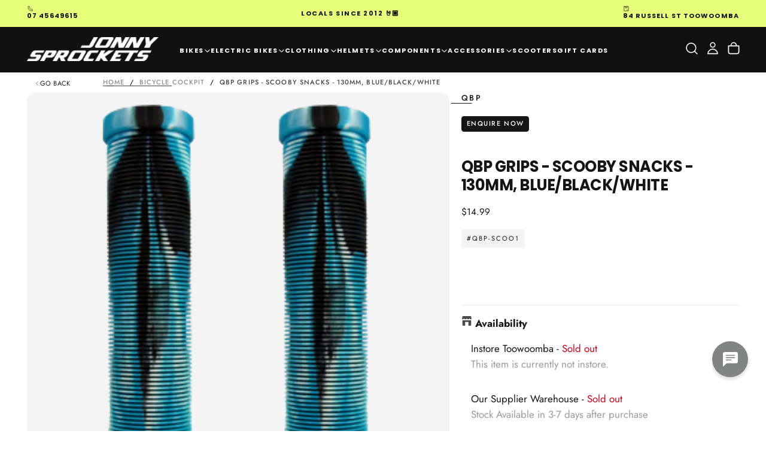

--- FILE ---
content_type: text/html; charset=utf-8
request_url: https://www.jonnysprockets.au/products/qbp-grips-scooby-snacks-130mm-blue-black-white
body_size: 46840
content:
<!doctype html><html class="no-js" lang="en" >
  <head>
    <meta charset="utf-8">
    <meta http-equiv="X-UA-Compatible" content="IE=edge">
    <meta name="viewport" content="width=device-width,initial-scale=1">
    <meta name="theme-color" content="">
    <link rel="canonical" href="https://www.jonnysprockets.au/products/qbp-grips-scooby-snacks-130mm-blue-black-white">
    <link rel="preconnect" href="https://cdn.shopify.com" crossorigin><link rel="icon" type="image/png" href="//www.jonnysprockets.au/cdn/shop/files/favicon-32x32_4ee9a566-d56c-4412-8a54-7db3c1677233.png?crop=center&height=32&v=1706672658&width=32"><link rel="preconnect" href="https://fonts.shopifycdn.com" crossorigin>

<title>
  QBP Grips SCOOBY SNACKS 130mm, Blue/Black/White

    &ndash; Jonny Sprockets Bike Shop </title><meta name="description" content="QBP Grips - SCOOBY SNACKS - 130mm, Blue/Black/White"><meta property="og:site_name" content="Jonny Sprockets Bike Shop ">
<meta property="og:url" content="https://www.jonnysprockets.au/products/qbp-grips-scooby-snacks-130mm-blue-black-white">
<meta property="og:title" content="QBP Grips SCOOBY SNACKS 130mm, Blue/Black/White">
<meta property="og:type" content="product">
<meta property="og:description" content="QBP Grips - SCOOBY SNACKS - 130mm, Blue/Black/White"><meta property="og:image" content="http://www.jonnysprockets.au/cdn/shop/files/QBP-Grips-SCOOBY-SNACKS-130mm-Blue-Black-White-3921.png?v=1709184450">
  <meta property="og:image:secure_url" content="https://www.jonnysprockets.au/cdn/shop/files/QBP-Grips-SCOOBY-SNACKS-130mm-Blue-Black-White-3921.png?v=1709184450">
  <meta property="og:image:width" content="542">
  <meta property="og:image:height" content="600"><meta property="og:price:amount" content="14.99">
  <meta property="og:price:currency" content="AUD"><meta name="twitter:card" content="summary_large_image">
<meta name="twitter:title" content="QBP Grips SCOOBY SNACKS 130mm, Blue/Black/White">
<meta name="twitter:description" content="QBP Grips - SCOOBY SNACKS - 130mm, Blue/Black/White">

    <script src="//www.jonnysprockets.au/cdn/shop/t/84/assets/swiper-bundle.min.js?v=76204931248172345031768282133" defer="defer"></script>
    <script src="//www.jonnysprockets.au/cdn/shop/t/84/assets/bodyScrollLock.min.js?v=15890374805268084651768282131" defer="defer"></script>
    <script src="//www.jonnysprockets.au/cdn/shop/t/84/assets/pubsub.js?v=47587058936531202851768282132" defer="defer"></script>
    <script src="//www.jonnysprockets.au/cdn/shop/t/84/assets/global.js?v=64545637574413549151768282132" defer="defer"></script>
    <noscript>
      <style>
        img[loading='lazy'] { opacity: 1; }
      </style>
    </noscript>
    <script src="//www.jonnysprockets.au/cdn/shop/t/84/assets/cookies.js?v=149832133566393140151768282132" defer="defer"></script>

    <script>window.performance && window.performance.mark && window.performance.mark('shopify.content_for_header.start');</script><meta name="google-site-verification" content="1VQgBF_7ex_YTOzDS27ZZdptYrsdHvQ4cs4Vd6Lv6r8">
<meta name="facebook-domain-verification" content="18bzgnht27z36s8nov1q9w4grugvfk">
<meta name="google-site-verification" content="w6mfGjVzXJHWVbjcGYa3F--H4poT6Ae65XBeqZRoiks">
<meta id="shopify-digital-wallet" name="shopify-digital-wallet" content="/60955295960/digital_wallets/dialog">
<meta name="shopify-checkout-api-token" content="15f46b0df4e3a95b6ef2a712d64f372a">
<meta id="in-context-paypal-metadata" data-shop-id="60955295960" data-venmo-supported="false" data-environment="production" data-locale="en_US" data-paypal-v4="true" data-currency="AUD">
<link rel="alternate" type="application/json+oembed" href="https://www.jonnysprockets.au/products/qbp-grips-scooby-snacks-130mm-blue-black-white.oembed">
<script async="async" src="/checkouts/internal/preloads.js?locale=en-AU"></script>
<link rel="preconnect" href="https://shop.app" crossorigin="anonymous">
<script async="async" src="https://shop.app/checkouts/internal/preloads.js?locale=en-AU&shop_id=60955295960" crossorigin="anonymous"></script>
<script id="apple-pay-shop-capabilities" type="application/json">{"shopId":60955295960,"countryCode":"AU","currencyCode":"AUD","merchantCapabilities":["supports3DS"],"merchantId":"gid:\/\/shopify\/Shop\/60955295960","merchantName":"Jonny Sprockets Bike Shop ","requiredBillingContactFields":["postalAddress","email","phone"],"requiredShippingContactFields":["postalAddress","email","phone"],"shippingType":"shipping","supportedNetworks":["visa","masterCard","amex","jcb"],"total":{"type":"pending","label":"Jonny Sprockets Bike Shop ","amount":"1.00"},"shopifyPaymentsEnabled":true,"supportsSubscriptions":true}</script>
<script id="shopify-features" type="application/json">{"accessToken":"15f46b0df4e3a95b6ef2a712d64f372a","betas":["rich-media-storefront-analytics"],"domain":"www.jonnysprockets.au","predictiveSearch":true,"shopId":60955295960,"locale":"en"}</script>
<script>var Shopify = Shopify || {};
Shopify.shop = "jonny-sprockets-bike-shop.myshopify.com";
Shopify.locale = "en";
Shopify.currency = {"active":"AUD","rate":"1.0"};
Shopify.country = "AU";
Shopify.theme = {"name":"Latest Site 13jan26","id":157217980632,"schema_name":"Release","schema_version":"2.0.4+listings","theme_store_id":2698,"role":"main"};
Shopify.theme.handle = "null";
Shopify.theme.style = {"id":null,"handle":null};
Shopify.cdnHost = "www.jonnysprockets.au/cdn";
Shopify.routes = Shopify.routes || {};
Shopify.routes.root = "/";</script>
<script type="module">!function(o){(o.Shopify=o.Shopify||{}).modules=!0}(window);</script>
<script>!function(o){function n(){var o=[];function n(){o.push(Array.prototype.slice.apply(arguments))}return n.q=o,n}var t=o.Shopify=o.Shopify||{};t.loadFeatures=n(),t.autoloadFeatures=n()}(window);</script>
<script>
  window.ShopifyPay = window.ShopifyPay || {};
  window.ShopifyPay.apiHost = "shop.app\/pay";
  window.ShopifyPay.redirectState = null;
</script>
<script id="shop-js-analytics" type="application/json">{"pageType":"product"}</script>
<script defer="defer" async type="module" src="//www.jonnysprockets.au/cdn/shopifycloud/shop-js/modules/v2/client.init-shop-cart-sync_BN7fPSNr.en.esm.js"></script>
<script defer="defer" async type="module" src="//www.jonnysprockets.au/cdn/shopifycloud/shop-js/modules/v2/chunk.common_Cbph3Kss.esm.js"></script>
<script defer="defer" async type="module" src="//www.jonnysprockets.au/cdn/shopifycloud/shop-js/modules/v2/chunk.modal_DKumMAJ1.esm.js"></script>
<script type="module">
  await import("//www.jonnysprockets.au/cdn/shopifycloud/shop-js/modules/v2/client.init-shop-cart-sync_BN7fPSNr.en.esm.js");
await import("//www.jonnysprockets.au/cdn/shopifycloud/shop-js/modules/v2/chunk.common_Cbph3Kss.esm.js");
await import("//www.jonnysprockets.au/cdn/shopifycloud/shop-js/modules/v2/chunk.modal_DKumMAJ1.esm.js");

  window.Shopify.SignInWithShop?.initShopCartSync?.({"fedCMEnabled":true,"windoidEnabled":true});

</script>
<script>
  window.Shopify = window.Shopify || {};
  if (!window.Shopify.featureAssets) window.Shopify.featureAssets = {};
  window.Shopify.featureAssets['shop-js'] = {"shop-cart-sync":["modules/v2/client.shop-cart-sync_CJVUk8Jm.en.esm.js","modules/v2/chunk.common_Cbph3Kss.esm.js","modules/v2/chunk.modal_DKumMAJ1.esm.js"],"init-fed-cm":["modules/v2/client.init-fed-cm_7Fvt41F4.en.esm.js","modules/v2/chunk.common_Cbph3Kss.esm.js","modules/v2/chunk.modal_DKumMAJ1.esm.js"],"init-shop-email-lookup-coordinator":["modules/v2/client.init-shop-email-lookup-coordinator_Cc088_bR.en.esm.js","modules/v2/chunk.common_Cbph3Kss.esm.js","modules/v2/chunk.modal_DKumMAJ1.esm.js"],"init-windoid":["modules/v2/client.init-windoid_hPopwJRj.en.esm.js","modules/v2/chunk.common_Cbph3Kss.esm.js","modules/v2/chunk.modal_DKumMAJ1.esm.js"],"shop-button":["modules/v2/client.shop-button_B0jaPSNF.en.esm.js","modules/v2/chunk.common_Cbph3Kss.esm.js","modules/v2/chunk.modal_DKumMAJ1.esm.js"],"shop-cash-offers":["modules/v2/client.shop-cash-offers_DPIskqss.en.esm.js","modules/v2/chunk.common_Cbph3Kss.esm.js","modules/v2/chunk.modal_DKumMAJ1.esm.js"],"shop-toast-manager":["modules/v2/client.shop-toast-manager_CK7RT69O.en.esm.js","modules/v2/chunk.common_Cbph3Kss.esm.js","modules/v2/chunk.modal_DKumMAJ1.esm.js"],"init-shop-cart-sync":["modules/v2/client.init-shop-cart-sync_BN7fPSNr.en.esm.js","modules/v2/chunk.common_Cbph3Kss.esm.js","modules/v2/chunk.modal_DKumMAJ1.esm.js"],"init-customer-accounts-sign-up":["modules/v2/client.init-customer-accounts-sign-up_CfPf4CXf.en.esm.js","modules/v2/client.shop-login-button_DeIztwXF.en.esm.js","modules/v2/chunk.common_Cbph3Kss.esm.js","modules/v2/chunk.modal_DKumMAJ1.esm.js"],"pay-button":["modules/v2/client.pay-button_CgIwFSYN.en.esm.js","modules/v2/chunk.common_Cbph3Kss.esm.js","modules/v2/chunk.modal_DKumMAJ1.esm.js"],"init-customer-accounts":["modules/v2/client.init-customer-accounts_DQ3x16JI.en.esm.js","modules/v2/client.shop-login-button_DeIztwXF.en.esm.js","modules/v2/chunk.common_Cbph3Kss.esm.js","modules/v2/chunk.modal_DKumMAJ1.esm.js"],"avatar":["modules/v2/client.avatar_BTnouDA3.en.esm.js"],"init-shop-for-new-customer-accounts":["modules/v2/client.init-shop-for-new-customer-accounts_CsZy_esa.en.esm.js","modules/v2/client.shop-login-button_DeIztwXF.en.esm.js","modules/v2/chunk.common_Cbph3Kss.esm.js","modules/v2/chunk.modal_DKumMAJ1.esm.js"],"shop-follow-button":["modules/v2/client.shop-follow-button_BRMJjgGd.en.esm.js","modules/v2/chunk.common_Cbph3Kss.esm.js","modules/v2/chunk.modal_DKumMAJ1.esm.js"],"checkout-modal":["modules/v2/client.checkout-modal_B9Drz_yf.en.esm.js","modules/v2/chunk.common_Cbph3Kss.esm.js","modules/v2/chunk.modal_DKumMAJ1.esm.js"],"shop-login-button":["modules/v2/client.shop-login-button_DeIztwXF.en.esm.js","modules/v2/chunk.common_Cbph3Kss.esm.js","modules/v2/chunk.modal_DKumMAJ1.esm.js"],"lead-capture":["modules/v2/client.lead-capture_DXYzFM3R.en.esm.js","modules/v2/chunk.common_Cbph3Kss.esm.js","modules/v2/chunk.modal_DKumMAJ1.esm.js"],"shop-login":["modules/v2/client.shop-login_CA5pJqmO.en.esm.js","modules/v2/chunk.common_Cbph3Kss.esm.js","modules/v2/chunk.modal_DKumMAJ1.esm.js"],"payment-terms":["modules/v2/client.payment-terms_BxzfvcZJ.en.esm.js","modules/v2/chunk.common_Cbph3Kss.esm.js","modules/v2/chunk.modal_DKumMAJ1.esm.js"]};
</script>
<script>(function() {
  var isLoaded = false;
  function asyncLoad() {
    if (isLoaded) return;
    isLoaded = true;
    var urls = ["https:\/\/cdn.logbase.io\/lb-upsell-wrapper.js?shop=jonny-sprockets-bike-shop.myshopify.com"];
    for (var i = 0; i < urls.length; i++) {
      var s = document.createElement('script');
      s.type = 'text/javascript';
      s.async = true;
      s.src = urls[i];
      var x = document.getElementsByTagName('script')[0];
      x.parentNode.insertBefore(s, x);
    }
  };
  if(window.attachEvent) {
    window.attachEvent('onload', asyncLoad);
  } else {
    window.addEventListener('load', asyncLoad, false);
  }
})();</script>
<script id="__st">var __st={"a":60955295960,"offset":36000,"reqid":"077b7802-ede5-4b25-90fc-766a1c8d6226-1770088060","pageurl":"www.jonnysprockets.au\/products\/qbp-grips-scooby-snacks-130mm-blue-black-white","u":"075e98e5506b","p":"product","rtyp":"product","rid":7752539832536};</script>
<script>window.ShopifyPaypalV4VisibilityTracking = true;</script>
<script id="captcha-bootstrap">!function(){'use strict';const t='contact',e='account',n='new_comment',o=[[t,t],['blogs',n],['comments',n],[t,'customer']],c=[[e,'customer_login'],[e,'guest_login'],[e,'recover_customer_password'],[e,'create_customer']],r=t=>t.map((([t,e])=>`form[action*='/${t}']:not([data-nocaptcha='true']) input[name='form_type'][value='${e}']`)).join(','),a=t=>()=>t?[...document.querySelectorAll(t)].map((t=>t.form)):[];function s(){const t=[...o],e=r(t);return a(e)}const i='password',u='form_key',d=['recaptcha-v3-token','g-recaptcha-response','h-captcha-response',i],f=()=>{try{return window.sessionStorage}catch{return}},m='__shopify_v',_=t=>t.elements[u];function p(t,e,n=!1){try{const o=window.sessionStorage,c=JSON.parse(o.getItem(e)),{data:r}=function(t){const{data:e,action:n}=t;return t[m]||n?{data:e,action:n}:{data:t,action:n}}(c);for(const[e,n]of Object.entries(r))t.elements[e]&&(t.elements[e].value=n);n&&o.removeItem(e)}catch(o){console.error('form repopulation failed',{error:o})}}const l='form_type',E='cptcha';function T(t){t.dataset[E]=!0}const w=window,h=w.document,L='Shopify',v='ce_forms',y='captcha';let A=!1;((t,e)=>{const n=(g='f06e6c50-85a8-45c8-87d0-21a2b65856fe',I='https://cdn.shopify.com/shopifycloud/storefront-forms-hcaptcha/ce_storefront_forms_captcha_hcaptcha.v1.5.2.iife.js',D={infoText:'Protected by hCaptcha',privacyText:'Privacy',termsText:'Terms'},(t,e,n)=>{const o=w[L][v],c=o.bindForm;if(c)return c(t,g,e,D).then(n);var r;o.q.push([[t,g,e,D],n]),r=I,A||(h.body.append(Object.assign(h.createElement('script'),{id:'captcha-provider',async:!0,src:r})),A=!0)});var g,I,D;w[L]=w[L]||{},w[L][v]=w[L][v]||{},w[L][v].q=[],w[L][y]=w[L][y]||{},w[L][y].protect=function(t,e){n(t,void 0,e),T(t)},Object.freeze(w[L][y]),function(t,e,n,w,h,L){const[v,y,A,g]=function(t,e,n){const i=e?o:[],u=t?c:[],d=[...i,...u],f=r(d),m=r(i),_=r(d.filter((([t,e])=>n.includes(e))));return[a(f),a(m),a(_),s()]}(w,h,L),I=t=>{const e=t.target;return e instanceof HTMLFormElement?e:e&&e.form},D=t=>v().includes(t);t.addEventListener('submit',(t=>{const e=I(t);if(!e)return;const n=D(e)&&!e.dataset.hcaptchaBound&&!e.dataset.recaptchaBound,o=_(e),c=g().includes(e)&&(!o||!o.value);(n||c)&&t.preventDefault(),c&&!n&&(function(t){try{if(!f())return;!function(t){const e=f();if(!e)return;const n=_(t);if(!n)return;const o=n.value;o&&e.removeItem(o)}(t);const e=Array.from(Array(32),(()=>Math.random().toString(36)[2])).join('');!function(t,e){_(t)||t.append(Object.assign(document.createElement('input'),{type:'hidden',name:u})),t.elements[u].value=e}(t,e),function(t,e){const n=f();if(!n)return;const o=[...t.querySelectorAll(`input[type='${i}']`)].map((({name:t})=>t)),c=[...d,...o],r={};for(const[a,s]of new FormData(t).entries())c.includes(a)||(r[a]=s);n.setItem(e,JSON.stringify({[m]:1,action:t.action,data:r}))}(t,e)}catch(e){console.error('failed to persist form',e)}}(e),e.submit())}));const S=(t,e)=>{t&&!t.dataset[E]&&(n(t,e.some((e=>e===t))),T(t))};for(const o of['focusin','change'])t.addEventListener(o,(t=>{const e=I(t);D(e)&&S(e,y())}));const B=e.get('form_key'),M=e.get(l),P=B&&M;t.addEventListener('DOMContentLoaded',(()=>{const t=y();if(P)for(const e of t)e.elements[l].value===M&&p(e,B);[...new Set([...A(),...v().filter((t=>'true'===t.dataset.shopifyCaptcha))])].forEach((e=>S(e,t)))}))}(h,new URLSearchParams(w.location.search),n,t,e,['guest_login'])})(!0,!0)}();</script>
<script integrity="sha256-4kQ18oKyAcykRKYeNunJcIwy7WH5gtpwJnB7kiuLZ1E=" data-source-attribution="shopify.loadfeatures" defer="defer" src="//www.jonnysprockets.au/cdn/shopifycloud/storefront/assets/storefront/load_feature-a0a9edcb.js" crossorigin="anonymous"></script>
<script crossorigin="anonymous" defer="defer" src="//www.jonnysprockets.au/cdn/shopifycloud/storefront/assets/shopify_pay/storefront-65b4c6d7.js?v=20250812"></script>
<script data-source-attribution="shopify.dynamic_checkout.dynamic.init">var Shopify=Shopify||{};Shopify.PaymentButton=Shopify.PaymentButton||{isStorefrontPortableWallets:!0,init:function(){window.Shopify.PaymentButton.init=function(){};var t=document.createElement("script");t.src="https://www.jonnysprockets.au/cdn/shopifycloud/portable-wallets/latest/portable-wallets.en.js",t.type="module",document.head.appendChild(t)}};
</script>
<script data-source-attribution="shopify.dynamic_checkout.buyer_consent">
  function portableWalletsHideBuyerConsent(e){var t=document.getElementById("shopify-buyer-consent"),n=document.getElementById("shopify-subscription-policy-button");t&&n&&(t.classList.add("hidden"),t.setAttribute("aria-hidden","true"),n.removeEventListener("click",e))}function portableWalletsShowBuyerConsent(e){var t=document.getElementById("shopify-buyer-consent"),n=document.getElementById("shopify-subscription-policy-button");t&&n&&(t.classList.remove("hidden"),t.removeAttribute("aria-hidden"),n.addEventListener("click",e))}window.Shopify?.PaymentButton&&(window.Shopify.PaymentButton.hideBuyerConsent=portableWalletsHideBuyerConsent,window.Shopify.PaymentButton.showBuyerConsent=portableWalletsShowBuyerConsent);
</script>
<script>
  function portableWalletsCleanup(e){e&&e.src&&console.error("Failed to load portable wallets script "+e.src);var t=document.querySelectorAll("shopify-accelerated-checkout .shopify-payment-button__skeleton, shopify-accelerated-checkout-cart .wallet-cart-button__skeleton"),e=document.getElementById("shopify-buyer-consent");for(let e=0;e<t.length;e++)t[e].remove();e&&e.remove()}function portableWalletsNotLoadedAsModule(e){e instanceof ErrorEvent&&"string"==typeof e.message&&e.message.includes("import.meta")&&"string"==typeof e.filename&&e.filename.includes("portable-wallets")&&(window.removeEventListener("error",portableWalletsNotLoadedAsModule),window.Shopify.PaymentButton.failedToLoad=e,"loading"===document.readyState?document.addEventListener("DOMContentLoaded",window.Shopify.PaymentButton.init):window.Shopify.PaymentButton.init())}window.addEventListener("error",portableWalletsNotLoadedAsModule);
</script>

<script type="module" src="https://www.jonnysprockets.au/cdn/shopifycloud/portable-wallets/latest/portable-wallets.en.js" onError="portableWalletsCleanup(this)" crossorigin="anonymous"></script>
<script nomodule>
  document.addEventListener("DOMContentLoaded", portableWalletsCleanup);
</script>

<link id="shopify-accelerated-checkout-styles" rel="stylesheet" media="screen" href="https://www.jonnysprockets.au/cdn/shopifycloud/portable-wallets/latest/accelerated-checkout-backwards-compat.css" crossorigin="anonymous">
<style id="shopify-accelerated-checkout-cart">
        #shopify-buyer-consent {
  margin-top: 1em;
  display: inline-block;
  width: 100%;
}

#shopify-buyer-consent.hidden {
  display: none;
}

#shopify-subscription-policy-button {
  background: none;
  border: none;
  padding: 0;
  text-decoration: underline;
  font-size: inherit;
  cursor: pointer;
}

#shopify-subscription-policy-button::before {
  box-shadow: none;
}

      </style>

<script>window.performance && window.performance.mark && window.performance.mark('shopify.content_for_header.end');</script>
<style data-shopify>/* typography - body */
  @font-face {
  font-family: Jost;
  font-weight: 400;
  font-style: normal;
  font-display: swap;
  src: url("//www.jonnysprockets.au/cdn/fonts/jost/jost_n4.d47a1b6347ce4a4c9f437608011273009d91f2b7.woff2") format("woff2"),
       url("//www.jonnysprockets.au/cdn/fonts/jost/jost_n4.791c46290e672b3f85c3d1c651ef2efa3819eadd.woff") format("woff");
}

  @font-face {
  font-family: Jost;
  font-weight: 400;
  font-style: normal;
  font-display: swap;
  src: url("//www.jonnysprockets.au/cdn/fonts/jost/jost_n4.d47a1b6347ce4a4c9f437608011273009d91f2b7.woff2") format("woff2"),
       url("//www.jonnysprockets.au/cdn/fonts/jost/jost_n4.791c46290e672b3f85c3d1c651ef2efa3819eadd.woff") format("woff");
}

  @font-face {
  font-family: Jost;
  font-weight: 500;
  font-style: normal;
  font-display: swap;
  src: url("//www.jonnysprockets.au/cdn/fonts/jost/jost_n5.7c8497861ffd15f4e1284cd221f14658b0e95d61.woff2") format("woff2"),
       url("//www.jonnysprockets.au/cdn/fonts/jost/jost_n5.fb6a06896db583cc2df5ba1b30d9c04383119dd9.woff") format("woff");
}

  @font-face {
  font-family: Jost;
  font-weight: 600;
  font-style: normal;
  font-display: swap;
  src: url("//www.jonnysprockets.au/cdn/fonts/jost/jost_n6.ec1178db7a7515114a2d84e3dd680832b7af8b99.woff2") format("woff2"),
       url("//www.jonnysprockets.au/cdn/fonts/jost/jost_n6.b1178bb6bdd3979fef38e103a3816f6980aeaff9.woff") format("woff");
}

  @font-face {
  font-family: Jost;
  font-weight: 700;
  font-style: normal;
  font-display: swap;
  src: url("//www.jonnysprockets.au/cdn/fonts/jost/jost_n7.921dc18c13fa0b0c94c5e2517ffe06139c3615a3.woff2") format("woff2"),
       url("//www.jonnysprockets.au/cdn/fonts/jost/jost_n7.cbfc16c98c1e195f46c536e775e4e959c5f2f22b.woff") format("woff");
}


  /* typography - body italic */
  @font-face {
  font-family: Jost;
  font-weight: 400;
  font-style: italic;
  font-display: swap;
  src: url("//www.jonnysprockets.au/cdn/fonts/jost/jost_i4.b690098389649750ada222b9763d55796c5283a5.woff2") format("woff2"),
       url("//www.jonnysprockets.au/cdn/fonts/jost/jost_i4.fd766415a47e50b9e391ae7ec04e2ae25e7e28b0.woff") format("woff");
}

  @font-face {
  font-family: Jost;
  font-weight: 700;
  font-style: italic;
  font-display: swap;
  src: url("//www.jonnysprockets.au/cdn/fonts/jost/jost_i7.d8201b854e41e19d7ed9b1a31fe4fe71deea6d3f.woff2") format("woff2"),
       url("//www.jonnysprockets.au/cdn/fonts/jost/jost_i7.eae515c34e26b6c853efddc3fc0c552e0de63757.woff") format("woff");
}


  /* typography - heading */
  @font-face {
  font-family: Poppins;
  font-weight: 700;
  font-style: normal;
  font-display: swap;
  src: url("//www.jonnysprockets.au/cdn/fonts/poppins/poppins_n7.56758dcf284489feb014a026f3727f2f20a54626.woff2") format("woff2"),
       url("//www.jonnysprockets.au/cdn/fonts/poppins/poppins_n7.f34f55d9b3d3205d2cd6f64955ff4b36f0cfd8da.woff") format("woff");
}

  @font-face {
  font-family: Poppins;
  font-weight: 400;
  font-style: normal;
  font-display: swap;
  src: url("//www.jonnysprockets.au/cdn/fonts/poppins/poppins_n4.0ba78fa5af9b0e1a374041b3ceaadf0a43b41362.woff2") format("woff2"),
       url("//www.jonnysprockets.au/cdn/fonts/poppins/poppins_n4.214741a72ff2596839fc9760ee7a770386cf16ca.woff") format("woff");
}

  @font-face {
  font-family: Poppins;
  font-weight: 500;
  font-style: normal;
  font-display: swap;
  src: url("//www.jonnysprockets.au/cdn/fonts/poppins/poppins_n5.ad5b4b72b59a00358afc706450c864c3c8323842.woff2") format("woff2"),
       url("//www.jonnysprockets.au/cdn/fonts/poppins/poppins_n5.33757fdf985af2d24b32fcd84c9a09224d4b2c39.woff") format("woff");
}

  @font-face {
  font-family: Poppins;
  font-weight: 600;
  font-style: normal;
  font-display: swap;
  src: url("//www.jonnysprockets.au/cdn/fonts/poppins/poppins_n6.aa29d4918bc243723d56b59572e18228ed0786f6.woff2") format("woff2"),
       url("//www.jonnysprockets.au/cdn/fonts/poppins/poppins_n6.5f815d845fe073750885d5b7e619ee00e8111208.woff") format("woff");
}

  @font-face {
  font-family: Poppins;
  font-weight: 700;
  font-style: normal;
  font-display: swap;
  src: url("//www.jonnysprockets.au/cdn/fonts/poppins/poppins_n7.56758dcf284489feb014a026f3727f2f20a54626.woff2") format("woff2"),
       url("//www.jonnysprockets.au/cdn/fonts/poppins/poppins_n7.f34f55d9b3d3205d2cd6f64955ff4b36f0cfd8da.woff") format("woff");
}


  /* typography - italic */
  @font-face {
  font-family: Jost;
  font-weight: 400;
  font-style: normal;
  font-display: swap;
  src: url("//www.jonnysprockets.au/cdn/fonts/jost/jost_n4.d47a1b6347ce4a4c9f437608011273009d91f2b7.woff2") format("woff2"),
       url("//www.jonnysprockets.au/cdn/fonts/jost/jost_n4.791c46290e672b3f85c3d1c651ef2efa3819eadd.woff") format("woff");
}

  @font-face {
  font-family: Jost;
  font-weight: 400;
  font-style: normal;
  font-display: swap;
  src: url("//www.jonnysprockets.au/cdn/fonts/jost/jost_n4.d47a1b6347ce4a4c9f437608011273009d91f2b7.woff2") format("woff2"),
       url("//www.jonnysprockets.au/cdn/fonts/jost/jost_n4.791c46290e672b3f85c3d1c651ef2efa3819eadd.woff") format("woff");
}

  @font-face {
  font-family: Jost;
  font-weight: 500;
  font-style: normal;
  font-display: swap;
  src: url("//www.jonnysprockets.au/cdn/fonts/jost/jost_n5.7c8497861ffd15f4e1284cd221f14658b0e95d61.woff2") format("woff2"),
       url("//www.jonnysprockets.au/cdn/fonts/jost/jost_n5.fb6a06896db583cc2df5ba1b30d9c04383119dd9.woff") format("woff");
}

  @font-face {
  font-family: Jost;
  font-weight: 600;
  font-style: normal;
  font-display: swap;
  src: url("//www.jonnysprockets.au/cdn/fonts/jost/jost_n6.ec1178db7a7515114a2d84e3dd680832b7af8b99.woff2") format("woff2"),
       url("//www.jonnysprockets.au/cdn/fonts/jost/jost_n6.b1178bb6bdd3979fef38e103a3816f6980aeaff9.woff") format("woff");
}

  @font-face {
  font-family: Jost;
  font-weight: 700;
  font-style: normal;
  font-display: swap;
  src: url("//www.jonnysprockets.au/cdn/fonts/jost/jost_n7.921dc18c13fa0b0c94c5e2517ffe06139c3615a3.woff2") format("woff2"),
       url("//www.jonnysprockets.au/cdn/fonts/jost/jost_n7.cbfc16c98c1e195f46c536e775e4e959c5f2f22b.woff") format("woff");
}


  /* typography - button */
  @font-face {
  font-family: Jost;
  font-weight: 500;
  font-style: normal;
  font-display: swap;
  src: url("//www.jonnysprockets.au/cdn/fonts/jost/jost_n5.7c8497861ffd15f4e1284cd221f14658b0e95d61.woff2") format("woff2"),
       url("//www.jonnysprockets.au/cdn/fonts/jost/jost_n5.fb6a06896db583cc2df5ba1b30d9c04383119dd9.woff") format("woff");
}

  @font-face {
  font-family: Jost;
  font-weight: 400;
  font-style: normal;
  font-display: swap;
  src: url("//www.jonnysprockets.au/cdn/fonts/jost/jost_n4.d47a1b6347ce4a4c9f437608011273009d91f2b7.woff2") format("woff2"),
       url("//www.jonnysprockets.au/cdn/fonts/jost/jost_n4.791c46290e672b3f85c3d1c651ef2efa3819eadd.woff") format("woff");
}

  @font-face {
  font-family: Jost;
  font-weight: 500;
  font-style: normal;
  font-display: swap;
  src: url("//www.jonnysprockets.au/cdn/fonts/jost/jost_n5.7c8497861ffd15f4e1284cd221f14658b0e95d61.woff2") format("woff2"),
       url("//www.jonnysprockets.au/cdn/fonts/jost/jost_n5.fb6a06896db583cc2df5ba1b30d9c04383119dd9.woff") format("woff");
}

  @font-face {
  font-family: Jost;
  font-weight: 600;
  font-style: normal;
  font-display: swap;
  src: url("//www.jonnysprockets.au/cdn/fonts/jost/jost_n6.ec1178db7a7515114a2d84e3dd680832b7af8b99.woff2") format("woff2"),
       url("//www.jonnysprockets.au/cdn/fonts/jost/jost_n6.b1178bb6bdd3979fef38e103a3816f6980aeaff9.woff") format("woff");
}

  @font-face {
  font-family: Jost;
  font-weight: 700;
  font-style: normal;
  font-display: swap;
  src: url("//www.jonnysprockets.au/cdn/fonts/jost/jost_n7.921dc18c13fa0b0c94c5e2517ffe06139c3615a3.woff2") format("woff2"),
       url("//www.jonnysprockets.au/cdn/fonts/jost/jost_n7.cbfc16c98c1e195f46c536e775e4e959c5f2f22b.woff") format("woff");
}


  
  :root,

    

  .color-scheme-1 {
    --color-background: 255,255,255;
    --gradient-background: #ffffff;

    --color-background-contrast: 191,191,191;
    --color-shadow: 0,0,0;

    /* typography */
    --color-primary-text: 21,21,21;
    --color-secondary-text: 101,112,110;
    --color-heading-text: 21,21,21;

    --color-foreground: 21,21,21;

    /* buttons */
    --color-filled-button: 21,21,21;
    --color-filled-button-text: 255,255,255;
    --color-outlined-button: 255,255,255;
    --color-outlined-button-text: 21,21,21;

    --color-button-text: 255,255,255;

    /* other elements */
    --color-link: 21,21,21;
    --color-border: 235,235,235;
    --alpha-border: 1;

    --color-tag-foreground: 255,255,255;
    --color-tag-background: 21,21,21;

    --color-progress-bar: 21,21,21;
    --color-placeholder: 244,244,244;
    --color-rating-stars: 0,0,0;

    --color-button-swiper: 21,21,21;
  }
  
  

    

  .color-scheme-2 {
    --color-background: 101,112,110;
    --gradient-background: #65706e;

    --color-background-contrast: 41,45,44;
    --color-shadow: 0,0,0;

    /* typography */
    --color-primary-text: 255,255,255;
    --color-secondary-text: 101,112,110;
    --color-heading-text: 255,255,255;

    --color-foreground: 255,255,255;

    /* buttons */
    --color-filled-button: 255,255,255;
    --color-filled-button-text: 101,112,110;
    --color-outlined-button: 101,112,110;
    --color-outlined-button-text: 255,255,255;

    --color-button-text: 101,112,110;

    /* other elements */
    --color-link: 255,255,255;
    --color-border: 235,235,235;
    --alpha-border: 1;

    --color-tag-foreground: 255,255,255;
    --color-tag-background: 101,112,110;

    --color-progress-bar: 219,231,232;
    --color-placeholder: 244,244,244;
    --color-rating-stars: 0,0,0;

    --color-button-swiper: 255,255,255;
  }
  
  

    

  .color-scheme-3 {
    --color-background: 232,255,122;
    --gradient-background: #e8ff7a;

    --color-background-contrast: 206,250,0;
    --color-shadow: 0,0,0;

    /* typography */
    --color-primary-text: 17,17,17;
    --color-secondary-text: 101,112,110;
    --color-heading-text: 17,17,17;

    --color-foreground: 17,17,17;

    /* buttons */
    --color-filled-button: 17,17,17;
    --color-filled-button-text: 255,255,255;
    --color-outlined-button: 232,255,122;
    --color-outlined-button-text: 17,17,17;

    --color-button-text: 255,255,255;

    /* other elements */
    --color-link: 17,17,17;
    --color-border: 235,235,235;
    --alpha-border: 1;

    --color-tag-foreground: 255,255,255;
    --color-tag-background: 17,17,17;

    --color-progress-bar: 232,255,122;
    --color-placeholder: 255,255,255;
    --color-rating-stars: 0,0,0;

    --color-button-swiper: 17,17,17;
  }
  
  

    

  .color-scheme-4 {
    --color-background: 235,242,242;
    --gradient-background: #ebf2f2;

    --color-background-contrast: 158,192,192;
    --color-shadow: 0,0,0;

    /* typography */
    --color-primary-text: 17,17,17;
    --color-secondary-text: 101,112,110;
    --color-heading-text: 17,17,17;

    --color-foreground: 17,17,17;

    /* buttons */
    --color-filled-button: 17,17,17;
    --color-filled-button-text: 255,255,255;
    --color-outlined-button: 235,242,242;
    --color-outlined-button-text: 17,17,17;

    --color-button-text: 255,255,255;

    /* other elements */
    --color-link: 17,17,17;
    --color-border: 235,235,235;
    --alpha-border: 1;

    --color-tag-foreground: 255,255,255;
    --color-tag-background: 17,17,17;

    --color-progress-bar: 235,242,242;
    --color-placeholder: 244,244,244;
    --color-rating-stars: 0,0,0;

    --color-button-swiper: 17,17,17;
  }
  
  

    

  .color-scheme-5 {
    --color-background: 248,248,248;
    --gradient-background: #f8f8f8;

    --color-background-contrast: 184,184,184;
    --color-shadow: 0,0,0;

    /* typography */
    --color-primary-text: 17,17,17;
    --color-secondary-text: 101,112,110;
    --color-heading-text: 17,17,17;

    --color-foreground: 17,17,17;

    /* buttons */
    --color-filled-button: 17,17,17;
    --color-filled-button-text: 255,255,255;
    --color-outlined-button: 248,248,248;
    --color-outlined-button-text: 17,17,17;

    --color-button-text: 255,255,255;

    /* other elements */
    --color-link: 17,17,17;
    --color-border: 235,235,235;
    --alpha-border: 1;

    --color-tag-foreground: 255,255,255;
    --color-tag-background: 17,17,17;

    --color-progress-bar: 248,248,248;
    --color-placeholder: 244,244,244;
    --color-rating-stars: 0,0,0;

    --color-button-swiper: 17,17,17;
  }
  
  

    

  .color-scheme-6 {
    --color-background: 17,17,17;
    --gradient-background: #111111;

    --color-background-contrast: 145,145,145;
    --color-shadow: 0,0,0;

    /* typography */
    --color-primary-text: 255,255,255;
    --color-secondary-text: 101,112,110;
    --color-heading-text: 255,255,255;

    --color-foreground: 255,255,255;

    /* buttons */
    --color-filled-button: 255,255,255;
    --color-filled-button-text: 17,17,17;
    --color-outlined-button: 17,17,17;
    --color-outlined-button-text: 255,255,255;

    --color-button-text: 17,17,17;

    /* other elements */
    --color-link: 255,255,255;
    --color-border: 235,235,235;
    --alpha-border: 1;

    --color-tag-foreground: 17,17,17;
    --color-tag-background: 255,255,255;

    --color-progress-bar: 255,255,255;
    --color-placeholder: 244,244,244;
    --color-rating-stars: 0,0,0;

    --color-button-swiper: 255,255,255;
  }
  
  

    

  .color-scheme-7 {
    --color-background: 255,255,255;
    --gradient-background: #ffffff;

    --color-background-contrast: 191,191,191;
    --color-shadow: 0,0,0;

    /* typography */
    --color-primary-text: 21,21,21;
    --color-secondary-text: 101,112,110;
    --color-heading-text: 21,21,21;

    --color-foreground: 21,21,21;

    /* buttons */
    --color-filled-button: 21,21,21;
    --color-filled-button-text: 255,255,255;
    --color-outlined-button: 255,255,255;
    --color-outlined-button-text: 21,21,21;

    --color-button-text: 255,255,255;

    /* other elements */
    --color-link: 21,21,21;
    --color-border: 235,235,235;
    --alpha-border: 1;

    --color-tag-foreground: 255,255,255;
    --color-tag-background: 21,21,21;

    --color-progress-bar: 21,21,21;
    --color-placeholder: 244,244,244;
    --color-rating-stars: 0,0,0;

    --color-button-swiper: 21,21,21;
  }
  
  

    

  .color-scheme-8 {
    --color-background: 255,255,255;
    --gradient-background: #ffffff;

    --color-background-contrast: 191,191,191;
    --color-shadow: 0,0,0;

    /* typography */
    --color-primary-text: 255,255,255;
    --color-secondary-text: 21,21,21;
    --color-heading-text: 255,255,255;

    --color-foreground: 255,255,255;

    /* buttons */
    --color-filled-button: 255,255,255;
    --color-filled-button-text: 21,21,21;
    --color-outlined-button: 255,255,255;
    --color-outlined-button-text: 255,255,255;

    --color-button-text: 21,21,21;

    /* other elements */
    --color-link: 21,21,21;
    --color-border: 235,235,235;
    --alpha-border: 1;

    --color-tag-foreground: 255,255,255;
    --color-tag-background: 21,21,21;

    --color-progress-bar: 21,21,21;
    --color-placeholder: 244,244,244;
    --color-rating-stars: 0,0,0;

    --color-button-swiper: 255,255,255;
  }
  
  

    

  .color-scheme-ce357328-3d0f-4246-b6c9-1155f0053f03 {
    --color-background: 255,255,255;
    --gradient-background: #ffffff;

    --color-background-contrast: 191,191,191;
    --color-shadow: 0,0,0;

    /* typography */
    --color-primary-text: 21,21,21;
    --color-secondary-text: 101,112,110;
    --color-heading-text: 21,21,21;

    --color-foreground: 21,21,21;

    /* buttons */
    --color-filled-button: 232,255,122;
    --color-filled-button-text: 232,255,122;
    --color-outlined-button: 255,255,255;
    --color-outlined-button-text: 21,21,21;

    --color-button-text: 232,255,122;

    /* other elements */
    --color-link: 21,21,21;
    --color-border: 235,235,235;
    --alpha-border: 1;

    --color-tag-foreground: 255,255,255;
    --color-tag-background: 21,21,21;

    --color-progress-bar: 21,21,21;
    --color-placeholder: 244,244,244;
    --color-rating-stars: 0,0,0;

    --color-button-swiper: 232,255,122;
  }
  
  

    

  .color-scheme-290db001-9235-47be-b5f9-fdb7aa59f849 {
    --color-background: 0,0,0;
    --gradient-background: linear-gradient(359deg, rgba(255, 255, 255, 1), rgba(0, 0, 0, 1) 100%);

    --color-background-contrast: 128,128,128;
    --color-shadow: 0,0,0;

    /* typography */
    --color-primary-text: 255,255,255;
    --color-secondary-text: 101,112,110;
    --color-heading-text: 255,255,255;

    --color-foreground: 255,255,255;

    /* buttons */
    --color-filled-button: 21,21,21;
    --color-filled-button-text: 255,255,255;
    --color-outlined-button: 0,0,0;
    --color-outlined-button-text: 21,21,21;

    --color-button-text: 255,255,255;

    /* other elements */
    --color-link: 21,21,21;
    --color-border: 235,235,235;
    --alpha-border: 1;

    --color-tag-foreground: 255,255,255;
    --color-tag-background: 21,21,21;

    --color-progress-bar: 21,21,21;
    --color-placeholder: 244,244,244;
    --color-rating-stars: 0,0,0;

    --color-button-swiper: 21,21,21;
  }
  
  

    

  .color-scheme-133ec0a3-67fe-4e77-b5af-0cf0460c55f6 {
    --color-background: 255,255,255;
    --gradient-background: #ffffff;

    --color-background-contrast: 191,191,191;
    --color-shadow: 0,0,0;

    /* typography */
    --color-primary-text: 21,21,21;
    --color-secondary-text: 101,112,110;
    --color-heading-text: 21,21,21;

    --color-foreground: 21,21,21;

    /* buttons */
    --color-filled-button: 21,21,21;
    --color-filled-button-text: 255,255,255;
    --color-outlined-button: 255,255,255;
    --color-outlined-button-text: 21,21,21;

    --color-button-text: 255,255,255;

    /* other elements */
    --color-link: 21,21,21;
    --color-border: 235,235,235;
    --alpha-border: 1;

    --color-tag-foreground: 255,255,255;
    --color-tag-background: 21,21,21;

    --color-progress-bar: 21,21,21;
    --color-placeholder: 244,244,244;
    --color-rating-stars: 0,0,0;

    --color-button-swiper: 21,21,21;
  }
  
  

    

  .color-scheme-9142de56-10b7-4e8e-9723-4194fb7c5cda {
    --color-background: 255,255,255;
    --gradient-background: #ffffff;

    --color-background-contrast: 191,191,191;
    --color-shadow: 0,0,0;

    /* typography */
    --color-primary-text: 21,21,21;
    --color-secondary-text: 101,112,110;
    --color-heading-text: 21,21,21;

    --color-foreground: 21,21,21;

    /* buttons */
    --color-filled-button: 21,21,21;
    --color-filled-button-text: 255,255,255;
    --color-outlined-button: 255,255,255;
    --color-outlined-button-text: 21,21,21;

    --color-button-text: 255,255,255;

    /* other elements */
    --color-link: 21,21,21;
    --color-border: 235,235,235;
    --alpha-border: 1;

    --color-tag-foreground: 255,255,255;
    --color-tag-background: 21,21,21;

    --color-progress-bar: 21,21,21;
    --color-placeholder: 244,244,244;
    --color-rating-stars: 0,0,0;

    --color-button-swiper: 21,21,21;
  }
  

  body, .color-scheme-1, .color-scheme-2, .color-scheme-3, .color-scheme-4, .color-scheme-5, .color-scheme-6, .color-scheme-7, .color-scheme-8, .color-scheme-ce357328-3d0f-4246-b6c9-1155f0053f03, .color-scheme-290db001-9235-47be-b5f9-fdb7aa59f849, .color-scheme-133ec0a3-67fe-4e77-b5af-0cf0460c55f6, .color-scheme-9142de56-10b7-4e8e-9723-4194fb7c5cda {
    color: rgba(var(--color-foreground), 1);
    background-color: rgb(var(--color-background));
  }

  :root {
    /* default values */
    --announcement-bars-before-header-heights: 40px;
    --announcement-bars-before-header-visible-heights: 40px;
    --header-height: 65px;
    --announcement-bar-height: 40px;
    --header-top-position: calc(var(--header-height) + var(--announcement-bars-before-header-heights));
    --header-group-height: 65px;

    /* typography - heading */
    --font-heading-family: Poppins, sans-serif;
    --font-heading-style: normal;
    --font-heading-weight: 700;

    --font-heading-scale: 1.1;
    --font-heading-letter-spacing: -0.02em;
    --font-heading-text-transform: uppercase;
    --font-heading-word-break: break-word;

    /* typography - body */
    --font-body-family: Jost, sans-serif;
    --font-body-style: normal;
    --font-body-weight: 400;

    --font-body-scale: 1.1;
    --font-body-letter-spacing: -0.02em;

    /* typography - italic */
    --font-italic-family: Jost, sans-serif;
    --font-italic-style: normal;
    --font-italic-weight: 400;
    --font-italic-scale: 1.1;

    /* typography - button */
    --font-button-family: Jost, sans-serif;
    --font-button-style: normal;
    --font-button-weight: 500;

    --font-button-scale: 1.0;
    --font-button-letter-spacing: 0.2em;
    --font-button-text-transform: uppercase;

    /* add 'arial' as a fallback font for rtl languages *//* font weights */
    --font-weight-normal: 400; /* 400 */
    --font-weight-medium: 500; /* 500 */
    --font-weight-semibold: 600; /* 600 */
    --font-weight-bold: 700; /* 700 */

    --font-weight-heading-normal: 400; /* 400 */
    --font-weight-heading-medium: 500; /* 500 */
    --font-weight-heading-semibold: 600; /* 600 */
    --font-weight-heading-bold: 700; /* 700 */

    --font-weight-button-normal: 400; /* 400 */
    --font-weight-button-medium: 500; /* 500 */

    /* digi-note-kk - is it possible to remove these? */
    --letter-spacing-extra-small: 0.05rem;
    --letter-spacing-small: 0.1rem;
    --letter-spacing-medium: 0.2rem;

    --letter-spacing-xxs: -0.04em;
    --letter-spacing-xs: -0.02em;
    --letter-spacing-sm: -0.01em;
    --letter-spacing-md: 0;
    --letter-spacing-lg: 0.01em;
    --letter-spacing-xl: 0.02em;
    --letter-spacing-xxl: 0.04em;

    /* typography - heading - start */
    --h1-multiplier: 4.7rem;
    --h2-multiplier: 3.6rem;
    --h3-multiplier: 2.7rem;
    --h4-multiplier: 2.1rem;
    --h5-multiplier: 1.6rem;
    --h6-multiplier: 1.2rem;

    /* lowercase headings need more line-height */
    
      --line-height-h1: 0.85;
      --line-height-h2: 0.85;
      --line-height-h3: 1.00;
      --line-height-h4: 1.00;
      --line-height-h5: 1.20;
      --line-height-h6: 1.20;
    
    /* typography - heading - end */

    --button-border-radius: 5rem;
    --button-text-transform: uppercase;
    --input-border-radius: 0.8rem;
    --button-action-border-radius: 0.8rem;
    --badge-border-radius: 0.4rem;

    --section-spacing-unit-size: 1.4rem;
    --spacing-unit-size: 1.2rem;
    --grid-spacing: 1.2rem;


    /* common colors */
    --color-success: #E45F5F;
    --color-alert: #F0B743;
    --color-error: #C25151;
    --color-price-accent: #EAF7FC;

    --color-white: #FFFFFF;
    --color-white-rgb: 255, 255, 255;
    --color-black: #111111;
    --color-black-rgb: 17, 17, 17;
    --color-light: #EBEBEB;
    --color-light-rgb: 235, 235, 235;

    --media-overlay-gradient: linear-gradient(180deg, rgba(0, 0, 0, 0) 0%, rgba(0, 0, 0, 0) 100%);
    --media-overlay-gradient-mobile: linear-gradient(180deg, rgba(0, 0, 0, 0) 0%, rgba(0, 0, 0, 0) 100%);

    --gradient-black: linear-gradient(180deg, rgba(0, 0, 0, 0) 0%, rgba(0, 0, 0, 0.2) 100%);
    --gradient-overlay-horizontal: linear-gradient(0deg, rgba(0, 0, 0, 0.2), rgba(0, 0, 0, 0.2));
    --color-popup-overlay: rgba(0, 0, 0, 0.5);

    --page-width: 1680px;
    --page-gutter: 1.8rem;

    --max-w-xxs-multiplier: 0.4694; /* 676px / 1440px = 0.4694 */
    --max-w-xs-multiplier: 0.5333;  /* 768px / 1440px = 0.5333 */
    --max-w-sm-multiplier: 0.6292;  /* 906px / 1440px = 0.6292 */
    --max-w-md-multiplier: 0.7111;  /* 1024px / 1440px = 0.7111 */
    --max-w-lg-multiplier: 0.7903;  /* 1138px / 1440px = 0.7903 */
    --max-w-xxl-multiplier: 0.9194; /* 1324px / 1440px = 0.9194 */

    --duration-short: 200ms;
    --duration-default: 300ms;
    --duration-long: 400ms;
    --duration-extra-long: 600ms;

    --z-header: 800;
    --z-modals: 900;
    --z-fab: 750;

    /* cards */
    --card-corner-radius: 1.4rem;
    --card-text-align: center;

    --card-aspect-ratio: 3/4;
    --card-media-aspect-ratio: 3/4;
    --card-media-object-fit: cover;

    --theme-js-animations-on-mobile: none;

    /* static values - start */
    --font-size-static-h1: 8.0rem;
    --font-size-static-h2: 6.1rem;
    --font-size-static-h3: 4.7rem;
    --font-size-static-h4: 3.6rem;
    --font-size-static-h5: 2.7rem;
    --font-size-static-h6: 2.1rem;
    --font-size-static-h7: 1.6rem;

    --font-size-static-xxs: 0.8rem;
    --font-size-static-xs: 1.0rem;
    --font-size-static-sm: 1.2rem;
    --font-size-static-md: 1.4rem;
    --font-size-static-lg: 1.6rem;
    --font-size-static-xl: 1.8rem;
    --font-size-static-xxl: 2.4rem;

    --line-height-static-xs: 1.00; /* don't use this value unless must */
    --line-height-static-sm: 1.25; /* most common and secure value */
    --line-height-static-md: 1.50;
    --line-height-static-lg: 2.25;
    --line-height-static-xl: 2.50;

    --spacing-unit-size-static: 1.6rem;
    /* static values - end */

    --product-card-option-button-size: 2.4rem;

    /* drawer */
    --drawer-transition-timing-function: cubic-bezier(0.74, -0.01, 0.26, 1);
    --drawer-transition-duration: 450ms;
  }

  @media screen and (min-width: 750px) {
    :root {
      --section-spacing-unit-size: 1.8rem;
      --spacing-unit-size: 1.2rem;
      --grid-spacing: 1.2rem;

      --page-gutter: 4.1rem;

      /* typography - heading - start */
      --h1-multiplier: 8.0rem;
      --h2-multiplier: 6.1rem;
      --h3-multiplier: 4.7rem;
      --h4-multiplier: 3.6rem;
      --h5-multiplier: 2.7rem;
      --h6-multiplier: 2.1rem;

      /* lowercase headings need more line-height */
      
        --line-height-h1: 0.85;
        --line-height-h2: 0.85;
        --line-height-h3: 0.85;
        --line-height-h4: 0.85;
        --line-height-h5: 1.00;
        --line-height-h6: 1.00;
      
      /* typography - heading - end */
    }
  }

   disable-animations
</style><link href="//www.jonnysprockets.au/cdn/shop/t/84/assets/base.css?v=44652368351438532741768282131" rel="stylesheet" type="text/css" media="all" />
    <link href="//www.jonnysprockets.au/cdn/shop/t/84/assets/swiper-bundle.min.css?v=138879063338843649161768282133" rel="stylesheet" type="text/css" media="all" />
    
    <link rel='stylesheet' href='//www.jonnysprockets.au/cdn/shop/t/84/assets/component-drawer.css?v=111994821051677180121768282132' media='print' onload="this.media='all'">
    <noscript>
      <link href="//www.jonnysprockets.au/cdn/shop/t/84/assets/component-drawer.css?v=111994821051677180121768282132" rel="stylesheet" type="text/css" media="all" />
    </noscript>
  


    <link rel='stylesheet' href='//www.jonnysprockets.au/cdn/shop/t/84/assets/component-predictive-search.css?v=116242036209523800271768282132' media='print' onload="this.media='all'">
    <noscript>
      <link href="//www.jonnysprockets.au/cdn/shop/t/84/assets/component-predictive-search.css?v=116242036209523800271768282132" rel="stylesheet" type="text/css" media="all" />
    </noscript>
  

      <script src="//www.jonnysprockets.au/cdn/shop/t/84/assets/predictive-search.js?v=117129134819075685581768282132" defer="defer"></script>
<link rel="preload" as="font" href="//www.jonnysprockets.au/cdn/fonts/poppins/poppins_n7.56758dcf284489feb014a026f3727f2f20a54626.woff2" type="font/woff2" crossorigin><link rel="preload" as="font" href="//www.jonnysprockets.au/cdn/fonts/jost/jost_n4.d47a1b6347ce4a4c9f437608011273009d91f2b7.woff2" type="font/woff2" crossorigin>

    <script>
      document.documentElement.className = document.documentElement.className.replace('no-js', 'js');
      if (Shopify.designMode) {
        document.documentElement.classList.add('shopify-design-mode');
      }
    </script>
  <!-- BEGIN app block: shopify://apps/seguno-popups/blocks/popup-app-embed/f53bd66f-9a20-4ce2-ae2e-ccbd0148bd4b --><meta property="seguno:shop-id" content="60955295960" />


<!-- END app block --><!-- BEGIN app block: shopify://apps/seguno-banners/blocks/banners-app-embed/2c1cadd0-9036-4e28-9827-9a97eb288153 --><meta property="seguno:shop-id" content="60955295960" />


<!-- END app block --><!-- BEGIN app block: shopify://apps/multi-location-inv/blocks/app-embed/982328e1-99f7-4a7e-8266-6aed71bf0021 -->


  
    <script src="https://cdn.shopify.com/extensions/019c0e8b-d550-772c-8a73-5aed1ba03249/inventory-info-theme-exrtensions-183/assets/common.bundle.js"></script>
  

<style>
  .iia-icon svg{height:18px;width:18px}.iia-disabled-button{pointer-events:none}.iia-hidden {display: none;}
</style>
<script>
      window.inventoryInfo = window.inventoryInfo || {};
      window.inventoryInfo.shop = window.inventoryInfo.shop || {};
      window.inventoryInfo.shop.shopifyDomain = 'jonny-sprockets-bike-shop.myshopify.com';
      window.inventoryInfo.shop.locale = 'en';
      window.inventoryInfo.pageType = 'product';
      
        window.inventoryInfo.settings = {"infoBold":false,"qtyBold":false,"incomingStock":false,"locationBold":false,"expandable":false,"uiEnabled":true,"collectionFiltering":{"tagGroup":"Stock Location","taggingInProgress":false,"enabled":false},"description":"","infoColor":"#9b9b9b","drawer":false,"metafieldV2":{"inProgress":false,"enabled":true},"threshold":true,"productWidgetTemplate":"default","hideBorders":true,"hideSoldOut":false,"incomingStockLink":"Preorder Now","metafield":{},"hideLocationDetails":true,"iconColor":"#4a4a4a","incomingStockNote":"Preorder Now, Give us a call ","incomingStockDisplay":2,"stockMessageRules":[{"msg":"{{location-name}} - {{threshold-message}}","qty":0,"threshold":"Sold out","operator":"<=","thresholdColor":"#d0021b","titleMsg":"<span class='iiaLocation' style='font-weight: normal; color: #000000'>Seaside Market</span> - <span class='iiaStockThreshold' style=color:#d0021b;>Sold out</span>"},{"msg":"{{location-name}} - {{threshold-message}}","qty":4,"threshold":"Low stock","operator":"<=","thresholdColor":"#7ed321","titleMsg":"<span class='iiaLocation' style='font-weight: normal; color: #000000'>Highland Grocery</span> - <span class='iiaStockThreshold' style=color:#7ed321;>Low stock</span>"},{"msg":"{{location-name}} - {{threshold-message}}","qty":5,"threshold":"In stock","operator":">=","thresholdColor":"#7ed321","titleMsg":"<span class='iiaLocation' style='font-weight: normal; color: #000000'>City Centre Plaza</span> - <span class='iiaStockThreshold' style=color:#7ed321;>In stock</span>"}],"header":"Availability","showOnSoldOut":true,"appSection":true};
        
          window.inventoryInfo.locationSettings = {"details":[{"note":"This item is currently not instore.","isPrimary":false,"name":"Instore Toowoomba","soldOutOnlyNote":true,"displayOrder":1,"id":66293170392},{"note":"Stock Available in 3-7 days after purchase","isPrimary":false,"name":"","soldOutOnlyNote":false,"displayOrder":2,"id":72008958168},{"note":"Stock Available in 3-7 days after purchase","displayOrder":3,"name":"Order in from Supplier Warehouse","id":78207025368,"note_locales":{}}]};
        
      
      
</script>


  
 

 


  <script> 
      window.inventoryInfo = window.inventoryInfo || {};
      window.inventoryInfo.product = window.inventoryInfo.product || {}
      window.inventoryInfo.product.title = "QBP Grips - SCOOBY SNACKS - 130mm, Blue/Black/White";
      window.inventoryInfo.product.handle = "qbp-grips-scooby-snacks-130mm-blue-black-white";
      window.inventoryInfo.product.id = 7752539832536;
      window.inventoryInfo.product.selectedVairant = 43082503782616;
      window.inventoryInfo.product.defaultVariantOnly = true
      window.inventoryInfo.markets = window.inventoryInfo.markets || {};
      window.inventoryInfo.markets.isoCode = 'AU';
      window.inventoryInfo.product.variants = window.inventoryInfo.product.variants || []; 
      
          window.inventoryInfo.product.variants.push({id:43082503782616, 
                                                      title:"Default", 
                                                      available:false,
                                                      incoming: false,
                                                      incomingDate: null
                                                     });
      
       
    </script>

    


 
 
    
      <script src="https://cdn.shopify.com/extensions/019c0e8b-d550-772c-8a73-5aed1ba03249/inventory-info-theme-exrtensions-183/assets/main.bundle.js"></script>
    

<!-- END app block --><script src="https://cdn.shopify.com/extensions/019c0f0d-335d-746a-9f01-9f7ed61510b6/lb-upsell-233/assets/lb-selleasy.js" type="text/javascript" defer="defer"></script>
<script src="https://cdn.shopify.com/extensions/019ab6e9-5f19-7fd9-b7cd-4b9160b381fa/smp-44/assets/back_in_stock.js" type="text/javascript" defer="defer"></script>
<script src="https://cdn.shopify.com/extensions/0199c427-df3e-7dbf-8171-b4fecbfad766/popup-11/assets/popup.js" type="text/javascript" defer="defer"></script>
<script src="https://cdn.shopify.com/extensions/0199bb78-00cd-71ec-87e5-965007fa36b6/banners-12/assets/banners.js" type="text/javascript" defer="defer"></script>
<script src="https://cdn.shopify.com/extensions/b80e817c-8195-4cc3-9e6e-a7c2cd975f3b/afterpay-on-site-messaging-1/assets/messaging-lib-loader.js" type="text/javascript" defer="defer"></script>
<link href="https://monorail-edge.shopifysvc.com" rel="dns-prefetch">
<script>(function(){if ("sendBeacon" in navigator && "performance" in window) {try {var session_token_from_headers = performance.getEntriesByType('navigation')[0].serverTiming.find(x => x.name == '_s').description;} catch {var session_token_from_headers = undefined;}var session_cookie_matches = document.cookie.match(/_shopify_s=([^;]*)/);var session_token_from_cookie = session_cookie_matches && session_cookie_matches.length === 2 ? session_cookie_matches[1] : "";var session_token = session_token_from_headers || session_token_from_cookie || "";function handle_abandonment_event(e) {var entries = performance.getEntries().filter(function(entry) {return /monorail-edge.shopifysvc.com/.test(entry.name);});if (!window.abandonment_tracked && entries.length === 0) {window.abandonment_tracked = true;var currentMs = Date.now();var navigation_start = performance.timing.navigationStart;var payload = {shop_id: 60955295960,url: window.location.href,navigation_start,duration: currentMs - navigation_start,session_token,page_type: "product"};window.navigator.sendBeacon("https://monorail-edge.shopifysvc.com/v1/produce", JSON.stringify({schema_id: "online_store_buyer_site_abandonment/1.1",payload: payload,metadata: {event_created_at_ms: currentMs,event_sent_at_ms: currentMs}}));}}window.addEventListener('pagehide', handle_abandonment_event);}}());</script>
<script id="web-pixels-manager-setup">(function e(e,d,r,n,o){if(void 0===o&&(o={}),!Boolean(null===(a=null===(i=window.Shopify)||void 0===i?void 0:i.analytics)||void 0===a?void 0:a.replayQueue)){var i,a;window.Shopify=window.Shopify||{};var t=window.Shopify;t.analytics=t.analytics||{};var s=t.analytics;s.replayQueue=[],s.publish=function(e,d,r){return s.replayQueue.push([e,d,r]),!0};try{self.performance.mark("wpm:start")}catch(e){}var l=function(){var e={modern:/Edge?\/(1{2}[4-9]|1[2-9]\d|[2-9]\d{2}|\d{4,})\.\d+(\.\d+|)|Firefox\/(1{2}[4-9]|1[2-9]\d|[2-9]\d{2}|\d{4,})\.\d+(\.\d+|)|Chrom(ium|e)\/(9{2}|\d{3,})\.\d+(\.\d+|)|(Maci|X1{2}).+ Version\/(15\.\d+|(1[6-9]|[2-9]\d|\d{3,})\.\d+)([,.]\d+|)( \(\w+\)|)( Mobile\/\w+|) Safari\/|Chrome.+OPR\/(9{2}|\d{3,})\.\d+\.\d+|(CPU[ +]OS|iPhone[ +]OS|CPU[ +]iPhone|CPU IPhone OS|CPU iPad OS)[ +]+(15[._]\d+|(1[6-9]|[2-9]\d|\d{3,})[._]\d+)([._]\d+|)|Android:?[ /-](13[3-9]|1[4-9]\d|[2-9]\d{2}|\d{4,})(\.\d+|)(\.\d+|)|Android.+Firefox\/(13[5-9]|1[4-9]\d|[2-9]\d{2}|\d{4,})\.\d+(\.\d+|)|Android.+Chrom(ium|e)\/(13[3-9]|1[4-9]\d|[2-9]\d{2}|\d{4,})\.\d+(\.\d+|)|SamsungBrowser\/([2-9]\d|\d{3,})\.\d+/,legacy:/Edge?\/(1[6-9]|[2-9]\d|\d{3,})\.\d+(\.\d+|)|Firefox\/(5[4-9]|[6-9]\d|\d{3,})\.\d+(\.\d+|)|Chrom(ium|e)\/(5[1-9]|[6-9]\d|\d{3,})\.\d+(\.\d+|)([\d.]+$|.*Safari\/(?![\d.]+ Edge\/[\d.]+$))|(Maci|X1{2}).+ Version\/(10\.\d+|(1[1-9]|[2-9]\d|\d{3,})\.\d+)([,.]\d+|)( \(\w+\)|)( Mobile\/\w+|) Safari\/|Chrome.+OPR\/(3[89]|[4-9]\d|\d{3,})\.\d+\.\d+|(CPU[ +]OS|iPhone[ +]OS|CPU[ +]iPhone|CPU IPhone OS|CPU iPad OS)[ +]+(10[._]\d+|(1[1-9]|[2-9]\d|\d{3,})[._]\d+)([._]\d+|)|Android:?[ /-](13[3-9]|1[4-9]\d|[2-9]\d{2}|\d{4,})(\.\d+|)(\.\d+|)|Mobile Safari.+OPR\/([89]\d|\d{3,})\.\d+\.\d+|Android.+Firefox\/(13[5-9]|1[4-9]\d|[2-9]\d{2}|\d{4,})\.\d+(\.\d+|)|Android.+Chrom(ium|e)\/(13[3-9]|1[4-9]\d|[2-9]\d{2}|\d{4,})\.\d+(\.\d+|)|Android.+(UC? ?Browser|UCWEB|U3)[ /]?(15\.([5-9]|\d{2,})|(1[6-9]|[2-9]\d|\d{3,})\.\d+)\.\d+|SamsungBrowser\/(5\.\d+|([6-9]|\d{2,})\.\d+)|Android.+MQ{2}Browser\/(14(\.(9|\d{2,})|)|(1[5-9]|[2-9]\d|\d{3,})(\.\d+|))(\.\d+|)|K[Aa][Ii]OS\/(3\.\d+|([4-9]|\d{2,})\.\d+)(\.\d+|)/},d=e.modern,r=e.legacy,n=navigator.userAgent;return n.match(d)?"modern":n.match(r)?"legacy":"unknown"}(),u="modern"===l?"modern":"legacy",c=(null!=n?n:{modern:"",legacy:""})[u],f=function(e){return[e.baseUrl,"/wpm","/b",e.hashVersion,"modern"===e.buildTarget?"m":"l",".js"].join("")}({baseUrl:d,hashVersion:r,buildTarget:u}),m=function(e){var d=e.version,r=e.bundleTarget,n=e.surface,o=e.pageUrl,i=e.monorailEndpoint;return{emit:function(e){var a=e.status,t=e.errorMsg,s=(new Date).getTime(),l=JSON.stringify({metadata:{event_sent_at_ms:s},events:[{schema_id:"web_pixels_manager_load/3.1",payload:{version:d,bundle_target:r,page_url:o,status:a,surface:n,error_msg:t},metadata:{event_created_at_ms:s}}]});if(!i)return console&&console.warn&&console.warn("[Web Pixels Manager] No Monorail endpoint provided, skipping logging."),!1;try{return self.navigator.sendBeacon.bind(self.navigator)(i,l)}catch(e){}var u=new XMLHttpRequest;try{return u.open("POST",i,!0),u.setRequestHeader("Content-Type","text/plain"),u.send(l),!0}catch(e){return console&&console.warn&&console.warn("[Web Pixels Manager] Got an unhandled error while logging to Monorail."),!1}}}}({version:r,bundleTarget:l,surface:e.surface,pageUrl:self.location.href,monorailEndpoint:e.monorailEndpoint});try{o.browserTarget=l,function(e){var d=e.src,r=e.async,n=void 0===r||r,o=e.onload,i=e.onerror,a=e.sri,t=e.scriptDataAttributes,s=void 0===t?{}:t,l=document.createElement("script"),u=document.querySelector("head"),c=document.querySelector("body");if(l.async=n,l.src=d,a&&(l.integrity=a,l.crossOrigin="anonymous"),s)for(var f in s)if(Object.prototype.hasOwnProperty.call(s,f))try{l.dataset[f]=s[f]}catch(e){}if(o&&l.addEventListener("load",o),i&&l.addEventListener("error",i),u)u.appendChild(l);else{if(!c)throw new Error("Did not find a head or body element to append the script");c.appendChild(l)}}({src:f,async:!0,onload:function(){if(!function(){var e,d;return Boolean(null===(d=null===(e=window.Shopify)||void 0===e?void 0:e.analytics)||void 0===d?void 0:d.initialized)}()){var d=window.webPixelsManager.init(e)||void 0;if(d){var r=window.Shopify.analytics;r.replayQueue.forEach((function(e){var r=e[0],n=e[1],o=e[2];d.publishCustomEvent(r,n,o)})),r.replayQueue=[],r.publish=d.publishCustomEvent,r.visitor=d.visitor,r.initialized=!0}}},onerror:function(){return m.emit({status:"failed",errorMsg:"".concat(f," has failed to load")})},sri:function(e){var d=/^sha384-[A-Za-z0-9+/=]+$/;return"string"==typeof e&&d.test(e)}(c)?c:"",scriptDataAttributes:o}),m.emit({status:"loading"})}catch(e){m.emit({status:"failed",errorMsg:(null==e?void 0:e.message)||"Unknown error"})}}})({shopId: 60955295960,storefrontBaseUrl: "https://www.jonnysprockets.au",extensionsBaseUrl: "https://extensions.shopifycdn.com/cdn/shopifycloud/web-pixels-manager",monorailEndpoint: "https://monorail-edge.shopifysvc.com/unstable/produce_batch",surface: "storefront-renderer",enabledBetaFlags: ["2dca8a86"],webPixelsConfigList: [{"id":"378274008","configuration":"{\"config\":\"{\\\"pixel_id\\\":\\\"G-NPLB55FE9X\\\",\\\"google_tag_ids\\\":[\\\"G-NPLB55FE9X\\\",\\\"GT-KF8JWWG\\\"],\\\"target_country\\\":\\\"AU\\\",\\\"gtag_events\\\":[{\\\"type\\\":\\\"search\\\",\\\"action_label\\\":\\\"G-NPLB55FE9X\\\"},{\\\"type\\\":\\\"begin_checkout\\\",\\\"action_label\\\":\\\"G-NPLB55FE9X\\\"},{\\\"type\\\":\\\"view_item\\\",\\\"action_label\\\":[\\\"G-NPLB55FE9X\\\",\\\"MC-E00G17YL3F\\\"]},{\\\"type\\\":\\\"purchase\\\",\\\"action_label\\\":[\\\"G-NPLB55FE9X\\\",\\\"MC-E00G17YL3F\\\"]},{\\\"type\\\":\\\"page_view\\\",\\\"action_label\\\":[\\\"G-NPLB55FE9X\\\",\\\"MC-E00G17YL3F\\\"]},{\\\"type\\\":\\\"add_payment_info\\\",\\\"action_label\\\":\\\"G-NPLB55FE9X\\\"},{\\\"type\\\":\\\"add_to_cart\\\",\\\"action_label\\\":\\\"G-NPLB55FE9X\\\"}],\\\"enable_monitoring_mode\\\":false}\"}","eventPayloadVersion":"v1","runtimeContext":"OPEN","scriptVersion":"b2a88bafab3e21179ed38636efcd8a93","type":"APP","apiClientId":1780363,"privacyPurposes":[],"dataSharingAdjustments":{"protectedCustomerApprovalScopes":["read_customer_address","read_customer_email","read_customer_name","read_customer_personal_data","read_customer_phone"]}},{"id":"251265240","configuration":"{\"accountID\":\"selleasy-metrics-track\"}","eventPayloadVersion":"v1","runtimeContext":"STRICT","scriptVersion":"5aac1f99a8ca74af74cea751ede503d2","type":"APP","apiClientId":5519923,"privacyPurposes":[],"dataSharingAdjustments":{"protectedCustomerApprovalScopes":["read_customer_email","read_customer_name","read_customer_personal_data"]}},{"id":"112525528","configuration":"{\"pixel_id\":\"534521407237790\",\"pixel_type\":\"facebook_pixel\",\"metaapp_system_user_token\":\"-\"}","eventPayloadVersion":"v1","runtimeContext":"OPEN","scriptVersion":"ca16bc87fe92b6042fbaa3acc2fbdaa6","type":"APP","apiClientId":2329312,"privacyPurposes":["ANALYTICS","MARKETING","SALE_OF_DATA"],"dataSharingAdjustments":{"protectedCustomerApprovalScopes":["read_customer_address","read_customer_email","read_customer_name","read_customer_personal_data","read_customer_phone"]}},{"id":"shopify-app-pixel","configuration":"{}","eventPayloadVersion":"v1","runtimeContext":"STRICT","scriptVersion":"0450","apiClientId":"shopify-pixel","type":"APP","privacyPurposes":["ANALYTICS","MARKETING"]},{"id":"shopify-custom-pixel","eventPayloadVersion":"v1","runtimeContext":"LAX","scriptVersion":"0450","apiClientId":"shopify-pixel","type":"CUSTOM","privacyPurposes":["ANALYTICS","MARKETING"]}],isMerchantRequest: false,initData: {"shop":{"name":"Jonny Sprockets Bike Shop ","paymentSettings":{"currencyCode":"AUD"},"myshopifyDomain":"jonny-sprockets-bike-shop.myshopify.com","countryCode":"AU","storefrontUrl":"https:\/\/www.jonnysprockets.au"},"customer":null,"cart":null,"checkout":null,"productVariants":[{"price":{"amount":14.99,"currencyCode":"AUD"},"product":{"title":"QBP Grips - SCOOBY SNACKS - 130mm, Blue\/Black\/White","vendor":"QBP","id":"7752539832536","untranslatedTitle":"QBP Grips - SCOOBY SNACKS - 130mm, Blue\/Black\/White","url":"\/products\/qbp-grips-scooby-snacks-130mm-blue-black-white","type":"Default"},"id":"43082503782616","image":{"src":"\/\/www.jonnysprockets.au\/cdn\/shop\/files\/QBP-Grips-SCOOBY-SNACKS-130mm-Blue-Black-White-3921.png?v=1709184450"},"sku":"QBP-SCOO1","title":"Default","untranslatedTitle":"Default"}],"purchasingCompany":null},},"https://www.jonnysprockets.au/cdn","3918e4e0wbf3ac3cepc5707306mb02b36c6",{"modern":"","legacy":""},{"shopId":"60955295960","storefrontBaseUrl":"https:\/\/www.jonnysprockets.au","extensionBaseUrl":"https:\/\/extensions.shopifycdn.com\/cdn\/shopifycloud\/web-pixels-manager","surface":"storefront-renderer","enabledBetaFlags":"[\"2dca8a86\"]","isMerchantRequest":"false","hashVersion":"3918e4e0wbf3ac3cepc5707306mb02b36c6","publish":"custom","events":"[[\"page_viewed\",{}],[\"product_viewed\",{\"productVariant\":{\"price\":{\"amount\":14.99,\"currencyCode\":\"AUD\"},\"product\":{\"title\":\"QBP Grips - SCOOBY SNACKS - 130mm, Blue\/Black\/White\",\"vendor\":\"QBP\",\"id\":\"7752539832536\",\"untranslatedTitle\":\"QBP Grips - SCOOBY SNACKS - 130mm, Blue\/Black\/White\",\"url\":\"\/products\/qbp-grips-scooby-snacks-130mm-blue-black-white\",\"type\":\"Default\"},\"id\":\"43082503782616\",\"image\":{\"src\":\"\/\/www.jonnysprockets.au\/cdn\/shop\/files\/QBP-Grips-SCOOBY-SNACKS-130mm-Blue-Black-White-3921.png?v=1709184450\"},\"sku\":\"QBP-SCOO1\",\"title\":\"Default\",\"untranslatedTitle\":\"Default\"}}]]"});</script><script>
  window.ShopifyAnalytics = window.ShopifyAnalytics || {};
  window.ShopifyAnalytics.meta = window.ShopifyAnalytics.meta || {};
  window.ShopifyAnalytics.meta.currency = 'AUD';
  var meta = {"product":{"id":7752539832536,"gid":"gid:\/\/shopify\/Product\/7752539832536","vendor":"QBP","type":"Default","handle":"qbp-grips-scooby-snacks-130mm-blue-black-white","variants":[{"id":43082503782616,"price":1499,"name":"QBP Grips - SCOOBY SNACKS - 130mm, Blue\/Black\/White","public_title":null,"sku":"QBP-SCOO1"}],"remote":false},"page":{"pageType":"product","resourceType":"product","resourceId":7752539832536,"requestId":"077b7802-ede5-4b25-90fc-766a1c8d6226-1770088060"}};
  for (var attr in meta) {
    window.ShopifyAnalytics.meta[attr] = meta[attr];
  }
</script>
<script class="analytics">
  (function () {
    var customDocumentWrite = function(content) {
      var jquery = null;

      if (window.jQuery) {
        jquery = window.jQuery;
      } else if (window.Checkout && window.Checkout.$) {
        jquery = window.Checkout.$;
      }

      if (jquery) {
        jquery('body').append(content);
      }
    };

    var hasLoggedConversion = function(token) {
      if (token) {
        return document.cookie.indexOf('loggedConversion=' + token) !== -1;
      }
      return false;
    }

    var setCookieIfConversion = function(token) {
      if (token) {
        var twoMonthsFromNow = new Date(Date.now());
        twoMonthsFromNow.setMonth(twoMonthsFromNow.getMonth() + 2);

        document.cookie = 'loggedConversion=' + token + '; expires=' + twoMonthsFromNow;
      }
    }

    var trekkie = window.ShopifyAnalytics.lib = window.trekkie = window.trekkie || [];
    if (trekkie.integrations) {
      return;
    }
    trekkie.methods = [
      'identify',
      'page',
      'ready',
      'track',
      'trackForm',
      'trackLink'
    ];
    trekkie.factory = function(method) {
      return function() {
        var args = Array.prototype.slice.call(arguments);
        args.unshift(method);
        trekkie.push(args);
        return trekkie;
      };
    };
    for (var i = 0; i < trekkie.methods.length; i++) {
      var key = trekkie.methods[i];
      trekkie[key] = trekkie.factory(key);
    }
    trekkie.load = function(config) {
      trekkie.config = config || {};
      trekkie.config.initialDocumentCookie = document.cookie;
      var first = document.getElementsByTagName('script')[0];
      var script = document.createElement('script');
      script.type = 'text/javascript';
      script.onerror = function(e) {
        var scriptFallback = document.createElement('script');
        scriptFallback.type = 'text/javascript';
        scriptFallback.onerror = function(error) {
                var Monorail = {
      produce: function produce(monorailDomain, schemaId, payload) {
        var currentMs = new Date().getTime();
        var event = {
          schema_id: schemaId,
          payload: payload,
          metadata: {
            event_created_at_ms: currentMs,
            event_sent_at_ms: currentMs
          }
        };
        return Monorail.sendRequest("https://" + monorailDomain + "/v1/produce", JSON.stringify(event));
      },
      sendRequest: function sendRequest(endpointUrl, payload) {
        // Try the sendBeacon API
        if (window && window.navigator && typeof window.navigator.sendBeacon === 'function' && typeof window.Blob === 'function' && !Monorail.isIos12()) {
          var blobData = new window.Blob([payload], {
            type: 'text/plain'
          });

          if (window.navigator.sendBeacon(endpointUrl, blobData)) {
            return true;
          } // sendBeacon was not successful

        } // XHR beacon

        var xhr = new XMLHttpRequest();

        try {
          xhr.open('POST', endpointUrl);
          xhr.setRequestHeader('Content-Type', 'text/plain');
          xhr.send(payload);
        } catch (e) {
          console.log(e);
        }

        return false;
      },
      isIos12: function isIos12() {
        return window.navigator.userAgent.lastIndexOf('iPhone; CPU iPhone OS 12_') !== -1 || window.navigator.userAgent.lastIndexOf('iPad; CPU OS 12_') !== -1;
      }
    };
    Monorail.produce('monorail-edge.shopifysvc.com',
      'trekkie_storefront_load_errors/1.1',
      {shop_id: 60955295960,
      theme_id: 157217980632,
      app_name: "storefront",
      context_url: window.location.href,
      source_url: "//www.jonnysprockets.au/cdn/s/trekkie.storefront.79098466c851f41c92951ae7d219bd75d823e9dd.min.js"});

        };
        scriptFallback.async = true;
        scriptFallback.src = '//www.jonnysprockets.au/cdn/s/trekkie.storefront.79098466c851f41c92951ae7d219bd75d823e9dd.min.js';
        first.parentNode.insertBefore(scriptFallback, first);
      };
      script.async = true;
      script.src = '//www.jonnysprockets.au/cdn/s/trekkie.storefront.79098466c851f41c92951ae7d219bd75d823e9dd.min.js';
      first.parentNode.insertBefore(script, first);
    };
    trekkie.load(
      {"Trekkie":{"appName":"storefront","development":false,"defaultAttributes":{"shopId":60955295960,"isMerchantRequest":null,"themeId":157217980632,"themeCityHash":"9033569568826791235","contentLanguage":"en","currency":"AUD","eventMetadataId":"436da808-5065-4f22-812a-5b734ae27f93"},"isServerSideCookieWritingEnabled":true,"monorailRegion":"shop_domain","enabledBetaFlags":["65f19447","b5387b81"]},"Session Attribution":{},"S2S":{"facebookCapiEnabled":true,"source":"trekkie-storefront-renderer","apiClientId":580111}}
    );

    var loaded = false;
    trekkie.ready(function() {
      if (loaded) return;
      loaded = true;

      window.ShopifyAnalytics.lib = window.trekkie;

      var originalDocumentWrite = document.write;
      document.write = customDocumentWrite;
      try { window.ShopifyAnalytics.merchantGoogleAnalytics.call(this); } catch(error) {};
      document.write = originalDocumentWrite;

      window.ShopifyAnalytics.lib.page(null,{"pageType":"product","resourceType":"product","resourceId":7752539832536,"requestId":"077b7802-ede5-4b25-90fc-766a1c8d6226-1770088060","shopifyEmitted":true});

      var match = window.location.pathname.match(/checkouts\/(.+)\/(thank_you|post_purchase)/)
      var token = match? match[1]: undefined;
      if (!hasLoggedConversion(token)) {
        setCookieIfConversion(token);
        window.ShopifyAnalytics.lib.track("Viewed Product",{"currency":"AUD","variantId":43082503782616,"productId":7752539832536,"productGid":"gid:\/\/shopify\/Product\/7752539832536","name":"QBP Grips - SCOOBY SNACKS - 130mm, Blue\/Black\/White","price":"14.99","sku":"QBP-SCOO1","brand":"QBP","variant":null,"category":"Default","nonInteraction":true,"remote":false},undefined,undefined,{"shopifyEmitted":true});
      window.ShopifyAnalytics.lib.track("monorail:\/\/trekkie_storefront_viewed_product\/1.1",{"currency":"AUD","variantId":43082503782616,"productId":7752539832536,"productGid":"gid:\/\/shopify\/Product\/7752539832536","name":"QBP Grips - SCOOBY SNACKS - 130mm, Blue\/Black\/White","price":"14.99","sku":"QBP-SCOO1","brand":"QBP","variant":null,"category":"Default","nonInteraction":true,"remote":false,"referer":"https:\/\/www.jonnysprockets.au\/products\/qbp-grips-scooby-snacks-130mm-blue-black-white"});
      }
    });


        var eventsListenerScript = document.createElement('script');
        eventsListenerScript.async = true;
        eventsListenerScript.src = "//www.jonnysprockets.au/cdn/shopifycloud/storefront/assets/shop_events_listener-3da45d37.js";
        document.getElementsByTagName('head')[0].appendChild(eventsListenerScript);

})();</script>
  <script>
  if (!window.ga || (window.ga && typeof window.ga !== 'function')) {
    window.ga = function ga() {
      (window.ga.q = window.ga.q || []).push(arguments);
      if (window.Shopify && window.Shopify.analytics && typeof window.Shopify.analytics.publish === 'function') {
        window.Shopify.analytics.publish("ga_stub_called", {}, {sendTo: "google_osp_migration"});
      }
      console.error("Shopify's Google Analytics stub called with:", Array.from(arguments), "\nSee https://help.shopify.com/manual/promoting-marketing/pixels/pixel-migration#google for more information.");
    };
    if (window.Shopify && window.Shopify.analytics && typeof window.Shopify.analytics.publish === 'function') {
      window.Shopify.analytics.publish("ga_stub_initialized", {}, {sendTo: "google_osp_migration"});
    }
  }
</script>
<script
  defer
  src="https://www.jonnysprockets.au/cdn/shopifycloud/perf-kit/shopify-perf-kit-3.1.0.min.js"
  data-application="storefront-renderer"
  data-shop-id="60955295960"
  data-render-region="gcp-us-east1"
  data-page-type="product"
  data-theme-instance-id="157217980632"
  data-theme-name="Release"
  data-theme-version="2.0.4+listings"
  data-monorail-region="shop_domain"
  data-resource-timing-sampling-rate="10"
  data-shs="true"
  data-shs-beacon="true"
  data-shs-export-with-fetch="true"
  data-shs-logs-sample-rate="1"
  data-shs-beacon-endpoint="https://www.jonnysprockets.au/api/collect"
></script>
</head>

  <body class="template template--product is-at-top">
    <a class="skip-to-content-link button visually-hidden" href="#MainContent">Skip to content</a><!-- BEGIN sections: header-group -->
<section id="shopify-section-sections--21194966008024__announcement-bar" class="shopify-section shopify-section-group-header-group section-announcement-bar">
    <link href="//www.jonnysprockets.au/cdn/shop/t/84/assets/section-announcement-bar.css?v=107739808994090764191768282132" rel="stylesheet" type="text/css" media="all" />
  
<style data-shopify>#shopify-section-sections--21194966008024__announcement-bar .text--label,
  #shopify-section-sections--21194966008024__announcement-bar .text--link,
  #shopify-section-sections--21194966008024__announcement-bar .text-label,
  #shopify-section-sections--21194966008024__announcement-bar .text-link,
  #shopify-section-sections--21194966008024__announcement-bar .countdown-timer__message {
    font-weight: 700;
  }</style><script src="//www.jonnysprockets.au/cdn/shop/t/84/assets/announcement-bar-slider.js?v=71219577412376326181768282131" defer="defer"></script>
  

<div class="color-scheme-3 gradient">
  <div class="announcement-bar bar js-announcement-bar">
    <div class='container max-w-fluid'>
      <div class='announcement-bar__wrapper'>

          
<a href="" class="announcement-bar__link icon text-link small-hide medium-hide" aria-label="07 45649615">
                <span class="text-link--on-hover">
                  
<svg width="1em" height="1em" viewBox="0 0 24 24" fill="none" xmlns="http://www.w3.org/2000/svg">
        <path d="M9 4H4V6C4 13.732 10.268 20 18 20H20V15L16 13L14.5 14.5C12 13.5 10.5 12 9.5 9.5L11 8L9 4Z" stroke="currentColor" stroke-width="1.5" stroke-linejoin="round" />
      </svg>

                  07 45649615
                </span>
              </a>

          
<div class="announcement-bar__slider">
      <div class="announcement-bar__text-content text--label icon">
        


        <p>LOCALS SINCE 2012 🤘🏼</p>
      </div>
    </div>


          
<a href="" class="announcement-bar__link icon text-link small-hide medium-hide" aria-label="84 Russell St Toowoomba">
                <span class="text-link--on-hover">
                  
<svg width="1em" height="1em" viewBox="0 0 24 24" fill="none" xmlns="http://www.w3.org/2000/svg">
        <path d="M9 4V9H15V4M14 16H16M4 4V20H20V4H4Z" stroke="currentColor" stroke-width="1.5" stroke-linecap="round" stroke-linejoin="round" />
      </svg>

                  84 Russell St Toowoomba
                </span>
              </a>
      </div>
    </div>
  </div>
</div>


</section><header id="shopify-section-sections--21194966008024__header" class="shopify-section shopify-section-group-header-group section-header">
    <link href="//www.jonnysprockets.au/cdn/shop/t/84/assets/section-header.css?v=152146353019403323871768282133" rel="stylesheet" type="text/css" media="all" />
  
<style data-shopify>#shopify-section-sections--21194966008024__header > div {--header-inner-after-opacity: 0;--megamenu-dropdown-column-width: 21.4rem;
  }
  #shopify-section-sections--21194966008024__header > .header .text--link {
    font-size: var(--font-size-static-xs);
  }
  #shopify-section-sections--21194966008024__header .header__nav-item.megamenu .header__nav-links-item.has-dropdown > .header__nav-dropdown-link {
    font-size: var(--font-size-static-xxl);
  }
  #shopify-section-sections--21194966008024__header .header__nav-item.megamenu .header__nav-dropdown-link {
    font-size: var(--font-size-static-xxl);
  }
  #shopify-section-sections--21194966008024__header .header__nav-item.megamenu .header__nav-links-item--without-child-link .header__nav-dropdown-link {
    font-size: var(--font-size-static-h5);
    font-weight: var(--font-weight-normal);
  }
  #shopify-section-sections--21194966008024__header .header__nav-item.megamenu .header__nav--group-link:not(:has(.has-dropdown)) {
    --header-group-link-row-gap: var(--font-size-static-h5);
  }
  #shopify-section-sections--21194966008024__header .header__nav-item.megamenu .header__nav-sublinks .header__nav-sublinks-item .header__nav-dropdown-link {
    font-size: var(--font-size-static-md);
  }:root {
      --transparent-header-menu-text-color: var(--color-background);
    }

    #shopify-section-sections--21194966008024__header{
      position: sticky;
      inset-block-start: 0;
      inset-inline: 0;
      width: 100%;
      z-index: var(--z-header);
    }
    html.js body.is-scrolled #shopify-section-sections--21194966008024__header {
      padding-block-start: 0;
    }

    .section-page-banner:before {
      content: '';
      position: absolute;
      inset-block-start: 0;
      inset-inline-start: 0;
      width: 100%;
      height: 100%;
    }.cart-count-badge,
    .header__utils-link span.cart-count-badge {
      width: 1.5rem; height: 1.5rem;
      border-radius: 100%;
      color: rgb(var(--color-filled-button-text));
      background: rgb(var(--color-filled-button));
      position: absolute;
      inset-block-start: 0.2rem;
      inset-inline-end: -0.4rem;
      margin: 0;
    }
    @media screen and (min-width: 990px) {
      .header__utils-item .icon-with-text .icon {
        display: block;
      }
      .header__utils-item:has(.drawer--search) .icon-with-text .icon__text {
        display: none;
      }
    }.header__logo {
    width: 13.0rem;
  }
  .header__logo.header__logo-text .h4 {
    font-size: calc(var(--font-heading-scale) * 1.6rem * 1);
  }
  @media screen and (min-width: 750px) {
    .header__logo {
      width: 20.0rem;
    }
    .header__logo.header__logo-text .h4 {
      font-size: calc(var(--font-heading-scale) * 1.8rem * 1);
    }
  }

  #shopify-section-sections--21194966008024__header .header__card.media-position--background {
    --content-padding: calc(var(--section-spacing-unit-size) * 1.5);
    height: 100%;
  }</style><div id="header" class="header js-header header--logo-nav-aligned-start is-sticky section-sections--21194966008024__header color-scheme-6 gradient">
  <div class="container max-w-fluid">

    <div class="header__inner">
<header-drawer class="drawer drawer--start header__drawer mobile-drawer large-up-hide">
  <details id="Navigation-drawer-header" class="drawer__container">
    <summary
      class="drawer__button"
      id="Navigation-drawer-button-header"
      aria-label="Open menu"
    >
<svg width="1em" height="1em" viewBox="0 0 24 24" fill="none" xmlns="http://www.w3.org/2000/svg">
        <path d="M3 12H21M3 5H21M3 19H21" stroke="currentColor" stroke-width="1.5" stroke-linecap="round"/>
      </svg>

<svg width="1em" height="1em" viewBox="0 0 24 24" fill="none" xmlns="http://www.w3.org/2000/svg">
        <path d="M8 8L16 16M16 8L8 16" stroke="currentColor" stroke-width="1.5" stroke-linecap="round"/>
      </svg>
<noscript>
<svg width="1em" height="1em" viewBox="0 0 24 24" fill="none" xmlns="http://www.w3.org/2000/svg">
        <path d="M14 6L20 12L14 18M19 12H4" stroke="currentColor" stroke-width="1.5" stroke-linecap="round" stroke-linejoin="round" />
      </svg>
</noscript>
    </summary>

    <div class="drawer__content drawer__content--nav js-drawer color-scheme-1 gradient" id="Navigation-menu-drawer-header" tabindex="-1">
      <button
        class="drawer__button-close header-drawer__button-close button-reset small-hide medium-hide no-js-hidden js-btn-close-drawer"
        aria-label="Close"
      >
<svg width="1em" height="1em" viewBox="0 0 24 24" fill="none" xmlns="http://www.w3.org/2000/svg">
        <path d="M14 6L20 12L14 18M19 12H4" stroke="currentColor" stroke-width="1.5" stroke-linecap="round" stroke-linejoin="round" />
      </svg>
</button>

      <nav class="slide-out-menu">
        <div class="menu-panels">
          <div class="primary-menu-panel">
            <ul>
              
                
                <li><button type="button" class="menu-link h4" data-ref="bikes">
                      Bikes
                      
<span class="icon"><svg width="1em" height="1em" viewBox="0 0 24 24" fill="none" xmlns="http://www.w3.org/2000/svg">
        <path d="M9 4L17 12L9 20" stroke="currentColor" stroke-width="1.5" stroke-linecap="round" stroke-linejoin="round" />
      </svg>
</span>
                    </button></li>
              
                
                <li><button type="button" class="menu-link h4" data-ref="electric-bikes">
                      Electric Bikes
                      
<span class="icon"><svg width="1em" height="1em" viewBox="0 0 24 24" fill="none" xmlns="http://www.w3.org/2000/svg">
        <path d="M9 4L17 12L9 20" stroke="currentColor" stroke-width="1.5" stroke-linecap="round" stroke-linejoin="round" />
      </svg>
</span>
                    </button></li>
              
                
                <li><button type="button" class="menu-link h4" data-ref="clothing">
                      Clothing
                      
<span class="icon"><svg width="1em" height="1em" viewBox="0 0 24 24" fill="none" xmlns="http://www.w3.org/2000/svg">
        <path d="M9 4L17 12L9 20" stroke="currentColor" stroke-width="1.5" stroke-linecap="round" stroke-linejoin="round" />
      </svg>
</span>
                    </button></li>
              
                
                <li><button type="button" class="menu-link h4" data-ref="helmets">
                      Helmets
                      
<span class="icon"><svg width="1em" height="1em" viewBox="0 0 24 24" fill="none" xmlns="http://www.w3.org/2000/svg">
        <path d="M9 4L17 12L9 20" stroke="currentColor" stroke-width="1.5" stroke-linecap="round" stroke-linejoin="round" />
      </svg>
</span>
                    </button></li>
              
                
                <li><button type="button" class="menu-link h4" data-ref="components">
                      Components
                      
<span class="icon"><svg width="1em" height="1em" viewBox="0 0 24 24" fill="none" xmlns="http://www.w3.org/2000/svg">
        <path d="M9 4L17 12L9 20" stroke="currentColor" stroke-width="1.5" stroke-linecap="round" stroke-linejoin="round" />
      </svg>
</span>
                    </button></li>
              
                
                <li><button type="button" class="menu-link h4" data-ref="accessories">
                      Accessories
                      
<span class="icon"><svg width="1em" height="1em" viewBox="0 0 24 24" fill="none" xmlns="http://www.w3.org/2000/svg">
        <path d="M9 4L17 12L9 20" stroke="currentColor" stroke-width="1.5" stroke-linecap="round" stroke-linejoin="round" />
      </svg>
</span>
                    </button></li>
              
                
                <li><a href="/collections/scooters-accessories" class="h4" >
                      Scooters
                    </a></li>
              
                
                <li><a href="/products/jonny-sprockets-gift-card" class="h4" >
                      Gift Cards
                    </a></li>
              
            </ul>
          </div>
          
            
            
            <div class="menu-panel" data-menu="bikes">
              <button type="button" class="menu-link menu-header">
                
<span class="icon icon--rotate-180"><svg width="1em" height="1em" viewBox="0 0 24 24" fill="none" xmlns="http://www.w3.org/2000/svg">
        <path d="M9 4L17 12L9 20" stroke="currentColor" stroke-width="1.5" stroke-linecap="round" stroke-linejoin="round" />
      </svg>
</span>
                Bikes
              </button>
              <ul>
                
                  <li class="menu-link-group"><button type="button" class="menu-link h4" data-ref="bikes-mountain-bikes">
                        Mountain Bikes
                        
<span class="icon"><svg width="1em" height="1em" viewBox="0 0 24 24" fill="none" xmlns="http://www.w3.org/2000/svg">
        <path d="M9 4L17 12L9 20" stroke="currentColor" stroke-width="1.5" stroke-linecap="round" stroke-linejoin="round" />
      </svg>
</span>
                      </button></li>
                
                  <li class="menu-link-group"><button type="button" class="menu-link h4" data-ref="bikes-kids-bikes">
                        Kids Bikes
                        
<span class="icon"><svg width="1em" height="1em" viewBox="0 0 24 24" fill="none" xmlns="http://www.w3.org/2000/svg">
        <path d="M9 4L17 12L9 20" stroke="currentColor" stroke-width="1.5" stroke-linecap="round" stroke-linejoin="round" />
      </svg>
</span>
                      </button></li>
                
                  <li class="menu-link-group"><button type="button" class="menu-link h4" data-ref="bikes-skinny-wheels">
                        Skinny Wheels
                        
<span class="icon"><svg width="1em" height="1em" viewBox="0 0 24 24" fill="none" xmlns="http://www.w3.org/2000/svg">
        <path d="M9 4L17 12L9 20" stroke="currentColor" stroke-width="1.5" stroke-linecap="round" stroke-linejoin="round" />
      </svg>
</span>
                      </button></li>
                
                  <li class="menu-link-group"><button type="button" class="menu-link h4" data-ref="bikes-bmx-bikes">
                        BMX Bikes
                        
<span class="icon"><svg width="1em" height="1em" viewBox="0 0 24 24" fill="none" xmlns="http://www.w3.org/2000/svg">
        <path d="M9 4L17 12L9 20" stroke="currentColor" stroke-width="1.5" stroke-linecap="round" stroke-linejoin="round" />
      </svg>
</span>
                      </button></li>
                
                  <li class="menu-link-group"><button type="button" class="menu-link h4" data-ref="bikes-santa-cruz-bikes">
                        Santa Cruz Bikes
                        
<span class="icon"><svg width="1em" height="1em" viewBox="0 0 24 24" fill="none" xmlns="http://www.w3.org/2000/svg">
        <path d="M9 4L17 12L9 20" stroke="currentColor" stroke-width="1.5" stroke-linecap="round" stroke-linejoin="round" />
      </svg>
</span>
                      </button></li>
                
                  <li class="menu-link-group"><button type="button" class="menu-link h4" data-ref="bikes-popular-brands">
                        Popular Brands
                        
<span class="icon"><svg width="1em" height="1em" viewBox="0 0 24 24" fill="none" xmlns="http://www.w3.org/2000/svg">
        <path d="M9 4L17 12L9 20" stroke="currentColor" stroke-width="1.5" stroke-linecap="round" stroke-linejoin="round" />
      </svg>
</span>
                      </button></li>
                

                
<style data-shopify>.menu-card-group {
                      --header-nav-group-card-gap: calc(var(--spacing-unit-size) * 0);
                    }</style><li class="menu-card-group"><style data-shopify>
                        .block-image_link_text_QTG7jA {
                          --header-nav-group-card-aspect-ratio: auto;
                        }
                        @media screen and (min-width: 750px) {
                          .block-image_link_text_QTG7jA {
                            --header-nav-group-card-aspect-ratio: 2/1;
                          }
                        }
                        .block-image_link_text_tXymCJ {
                          --header-nav-group-card-aspect-ratio: auto;
                        }
                        @media screen and (min-width: 750px) {
                          .block-image_link_text_tXymCJ {
                            --header-nav-group-card-aspect-ratio: 2/1;
                          }
                        }
                        .block-image_link_text_xQTPcL {
                          --header-nav-group-card-aspect-ratio: auto;
                        }
                        @media screen and (min-width: 750px) {
                          .block-image_link_text_xQTPcL {
                            --header-nav-group-card-aspect-ratio: 2/1;
                          }
                        }
                        .block-image_link_text_CkTgpe {
                          --header-nav-group-card-aspect-ratio: auto;
                        }
                        @media screen and (min-width: 750px) {
                          .block-image_link_text_CkTgpe {
                            --header-nav-group-card-aspect-ratio: 2/1;
                          }
                        }
                        .block-image_link_text_LFVi6M {
                          --header-nav-group-card-aspect-ratio: auto;
                        }
                        @media screen and (min-width: 750px) {
                          .block-image_link_text_LFVi6M {
                            --header-nav-group-card-aspect-ratio: 2/1;
                          }
                        }
                        .block-image_link_text_zLjiRb {
                          --header-nav-group-card-aspect-ratio: auto;
                        }
                        @media screen and (min-width: 750px) {
                          .block-image_link_text_zLjiRb {
                            --header-nav-group-card-aspect-ratio: 2/1;
                          }
                        }
                        .block-image_link_text_KWxHwB {
                          --header-nav-group-card-aspect-ratio: auto;
                        }
                        @media screen and (min-width: 750px) {
                          .block-image_link_text_KWxHwB {
                            --header-nav-group-card-aspect-ratio: auto;
                          }
                        }
                        .block-image_link_text_L46XXP {
                          --header-nav-group-card-aspect-ratio: auto;
                        }
                        @media screen and (min-width: 750px) {
                          .block-image_link_text_L46XXP {
                            --header-nav-group-card-aspect-ratio: auto;
                          }
                        }
                        .block-image_link_text_c4HHJR {
                          --header-nav-group-card-aspect-ratio: auto;
                        }
                        @media screen and (min-width: 750px) {
                          .block-image_link_text_c4HHJR {
                            --header-nav-group-card-aspect-ratio: auto;
                          }
                        }</style>
<div class="card header__card header__card-text color-scheme-2 block-image_link_text_QTG7jA small-hide medium-hide media-position--background"><div class="media media--overlay card__media media--2/1"><img src="//www.jonnysprockets.au/cdn/shop/files/NH220910_RedBull_Hardline_2022-315_jpg.jpg?v=1740190458&amp;width=128" alt="" width="2560" height="1707" loading="lazy" srcset=" //www.jonnysprockets.au/cdn/shop/files/NH220910_RedBull_Hardline_2022-315_jpg.jpg?v=1740190458&amp;width=360 360w, //www.jonnysprockets.au/cdn/shop/files/NH220910_RedBull_Hardline_2022-315_jpg.jpg?v=1740190458&amp;width=480 480w, //www.jonnysprockets.au/cdn/shop/files/NH220910_RedBull_Hardline_2022-315_jpg.jpg?v=1740190458&amp;width=600 600w, //www.jonnysprockets.au/cdn/shop/files/NH220910_RedBull_Hardline_2022-315_jpg.jpg?v=1740190458&amp;width=720 720w, //www.jonnysprockets.au/cdn/shop/files/NH220910_RedBull_Hardline_2022-315_jpg.jpg?v=1740190458&amp;width=840 840w, //www.jonnysprockets.au/cdn/shop/files/NH220910_RedBull_Hardline_2022-315_jpg.jpg?v=1740190458&amp;width=960 960w, //www.jonnysprockets.au/cdn/shop/files/NH220910_RedBull_Hardline_2022-315_jpg.jpg?v=1740190458&amp;width=1280 1280w, //www.jonnysprockets.au/cdn/shop/files/NH220910_RedBull_Hardline_2022-315_jpg.jpg?v=1740190458&amp;width=1440 1440w, //www.jonnysprockets.au/cdn/shop/files/NH220910_RedBull_Hardline_2022-315_jpg.jpg?v=1740190458&amp;width=1800 1800w, //www.jonnysprockets.au/cdn/shop/files/NH220910_RedBull_Hardline_2022-315_jpg.jpg?v=1740190458&amp;width=2160 2160w, //www.jonnysprockets.au/cdn/shop/files/NH220910_RedBull_Hardline_2022-315_jpg.jpg?v=1740190458 2560w" sizes="(max-width: 360px) 360px,(max-width: 480px) 480px,(max-width: 600px) 600px,(max-width: 720px) 720px,(max-width: 840px) 840px,(max-width: 960px) 960px,(max-width: 1280px) 1280px,(max-width: 1440px) 1440px,(max-width: 1800px) 1800px,(max-width: 2160px) 2160px, 100vw">
</div><div class="content align-start text-start justify-end"><h6 class="card__title h4">Bikes</h6></div></div>








                  </li>
                


              </ul>
            </div>
            
              
              <div class="menu-panel" data-menu="bikes-mountain-bikes" data-menu-nested>
                <button type="button" class="menu-link menu-header" data-ref="bikes">
                  
<span class="icon icon--rotate-180"><svg width="1em" height="1em" viewBox="0 0 24 24" fill="none" xmlns="http://www.w3.org/2000/svg">
        <path d="M9 4L17 12L9 20" stroke="currentColor" stroke-width="1.5" stroke-linecap="round" stroke-linejoin="round" />
      </svg>
</span>
                  Mountain Bikes
                </button>
                <ul>
                  
                    <li>
                      <a href="/collections/hardtail-mountain-bikes" class="h4" >
                        Hardtail Bikes
                      </a>
                    </li>
                  
                    <li>
                      <a href="/collections/dual-suspension-mountain-bikes" class="h4" >
                        Dual Suspension Bikes
                      </a>
                    </li>
                  
                    <li>
                      <a href="/collections/dirt-jumper-bikes" class="h4" >
                        Dirt Jumper Bikes
                      </a>
                    </li>
                  
                    <li>
                      <a href="/collections/bike-frames" class="h4" >
                        Bike Frames
                      </a>
                    </li>
                  
                </ul>
              </div>
            
              
              <div class="menu-panel" data-menu="bikes-kids-bikes" data-menu-nested>
                <button type="button" class="menu-link menu-header" data-ref="bikes">
                  
<span class="icon icon--rotate-180"><svg width="1em" height="1em" viewBox="0 0 24 24" fill="none" xmlns="http://www.w3.org/2000/svg">
        <path d="M9 4L17 12L9 20" stroke="currentColor" stroke-width="1.5" stroke-linecap="round" stroke-linejoin="round" />
      </svg>
</span>
                  Kids Bikes
                </button>
                <ul>
                  
                    <li>
                      <a href="/collections/12-wheel-78-94cm" class="h4" >
                        12&quot; Wheel (78 - 94cm)
                      </a>
                    </li>
                  
                    <li>
                      <a href="/collections/16-wheel-84-112cm" class="h4" >
                        16&quot; Wheel (84 - 112cm)
                      </a>
                    </li>
                  
                    <li>
                      <a href="/collections/20-wheel-108-129cm" class="h4" >
                        20&quot; Wheel (108 - 129cm)
                      </a>
                    </li>
                  
                    <li>
                      <a href="/collections/24-wheel-125-148cm" class="h4" >
                        24&quot; Wheel (125 - 148cm)
                      </a>
                    </li>
                  
                    <li>
                      <a href="/collections/26-wheel-145-160cm" class="h4" >
                        26&quot; Wheel (145 - 160cm)
                      </a>
                    </li>
                  
                    <li>
                      <a href="/collections/kids-bikes" class="h4" >
                        All Kids Bikes
                      </a>
                    </li>
                  
                </ul>
              </div>
            
              
              <div class="menu-panel" data-menu="bikes-skinny-wheels" data-menu-nested>
                <button type="button" class="menu-link menu-header" data-ref="bikes">
                  
<span class="icon icon--rotate-180"><svg width="1em" height="1em" viewBox="0 0 24 24" fill="none" xmlns="http://www.w3.org/2000/svg">
        <path d="M9 4L17 12L9 20" stroke="currentColor" stroke-width="1.5" stroke-linecap="round" stroke-linejoin="round" />
      </svg>
</span>
                  Skinny Wheels
                </button>
                <ul>
                  
                    <li>
                      <a href="/collections/road-bikes" class="h4" >
                        Road &amp; Gravel Bikes
                      </a>
                    </li>
                  
                    <li>
                      <a href="/collections/hybrid-flat-bar-bikes" class="h4" >
                        Hybrid &amp; Flat Bar Bikes
                      </a>
                    </li>
                  
                </ul>
              </div>
            
              
              <div class="menu-panel" data-menu="bikes-bmx-bikes" data-menu-nested>
                <button type="button" class="menu-link menu-header" data-ref="bikes">
                  
<span class="icon icon--rotate-180"><svg width="1em" height="1em" viewBox="0 0 24 24" fill="none" xmlns="http://www.w3.org/2000/svg">
        <path d="M9 4L17 12L9 20" stroke="currentColor" stroke-width="1.5" stroke-linecap="round" stroke-linejoin="round" />
      </svg>
</span>
                  BMX Bikes
                </button>
                <ul>
                  
                    <li>
                      <a href="/collections/freestyle-bmx-bikes" class="h4" >
                        Freestyle BMX Bikes
                      </a>
                    </li>
                  
                    <li>
                      <a href="/collections/bmx-race-bikes" class="h4" >
                        Racing BMX Bikes
                      </a>
                    </li>
                  
                </ul>
              </div>
            
              
              <div class="menu-panel" data-menu="bikes-santa-cruz-bikes" data-menu-nested>
                <button type="button" class="menu-link menu-header" data-ref="bikes">
                  
<span class="icon icon--rotate-180"><svg width="1em" height="1em" viewBox="0 0 24 24" fill="none" xmlns="http://www.w3.org/2000/svg">
        <path d="M9 4L17 12L9 20" stroke="currentColor" stroke-width="1.5" stroke-linecap="round" stroke-linejoin="round" />
      </svg>
</span>
                  Santa Cruz Bikes
                </button>
                <ul>
                  
                    <li>
                      <a href="/collections/santa-cruz-bronson" class="h4" >
                        Bronson
                      </a>
                    </li>
                  
                    <li>
                      <a href="/collections/santa-cruz-nomad-6" class="h4" >
                        Nomad
                      </a>
                    </li>
                  
                    <li>
                      <a href="/collections/santa-cruz-hightower" class="h4" >
                        Hightower
                      </a>
                    </li>
                  
                    <li>
                      <a href="/collections/santa-cruz-megatower" class="h4" >
                        Megatower
                      </a>
                    </li>
                  
                    <li>
                      <a href="/collections/santa-cruz-vala" class="h4" >
                        Vala
                      </a>
                    </li>
                  
                    <li>
                      <a href="/collections/santa-cruz-tallboy" class="h4" >
                        Tallboy
                      </a>
                    </li>
                  
                    <li>
                      <a href="/collections/santa-cruz-heckler-sl" class="h4" >
                        Heckler SL
                      </a>
                    </li>
                  
                    <li>
                      <a href="/collections/santa-cruz-heckler" class="h4" >
                        Heckler
                      </a>
                    </li>
                  
                    <li>
                      <a href="/collections/santa-cruz-blur" class="h4" >
                        Blur
                      </a>
                    </li>
                  
                    <li>
                      <a href="/collections/santa-cruz-skitch" class="h4" >
                        Skitch
                      </a>
                    </li>
                  
                    <li>
                      <a href="/collections/santa-cruz-5010" class="h4" >
                        5010
                      </a>
                    </li>
                  
                    <li>
                      <a href="/collections/santa-cruz-bullit" class="h4" >
                        Bullit
                      </a>
                    </li>
                  
                    <li>
                      <a href="/collections/santa-cruz-stigmata" class="h4" >
                        Stigmata
                      </a>
                    </li>
                  
                    <li>
                      <a href="/collections/santa-cruz-skitch" class="h4" >
                        Skitch
                      </a>
                    </li>
                  
                </ul>
              </div>
            
              
              <div class="menu-panel" data-menu="bikes-popular-brands" data-menu-nested>
                <button type="button" class="menu-link menu-header" data-ref="bikes">
                  
<span class="icon icon--rotate-180"><svg width="1em" height="1em" viewBox="0 0 24 24" fill="none" xmlns="http://www.w3.org/2000/svg">
        <path d="M9 4L17 12L9 20" stroke="currentColor" stroke-width="1.5" stroke-linecap="round" stroke-linejoin="round" />
      </svg>
</span>
                  Popular Brands
                </button>
                <ul>
                  
                    <li>
                      <a href="/collections/santa-cruz-bikes" class="h4" >
                        Santa Cruz
                      </a>
                    </li>
                  
                    <li>
                      <a href="/collections/rocky-mountain-bikes" class="h4" >
                        Rocky Mountain
                      </a>
                    </li>
                  
                    <li>
                      <a href="/collections/norco" class="h4" >
                        Norco
                      </a>
                    </li>
                  
                    <li>
                      <a href="/collections/gt-bikes" class="h4" >
                        GT
                      </a>
                    </li>
                  
                    <li>
                      <a href="/collections/cube-bikes" class="h4" >
                        Cube
                      </a>
                    </li>
                  
                    <li>
                      <a href="/collections/merida-bikes" class="h4" >
                        Merida
                      </a>
                    </li>
                  
                    <li>
                      <a href="/collections/pedal" class="h4" >
                        Pedal
                      </a>
                    </li>
                  
                </ul>
              </div>
            
          
            
            
            <div class="menu-panel" data-menu="electric-bikes">
              <button type="button" class="menu-link menu-header">
                
<span class="icon icon--rotate-180"><svg width="1em" height="1em" viewBox="0 0 24 24" fill="none" xmlns="http://www.w3.org/2000/svg">
        <path d="M9 4L17 12L9 20" stroke="currentColor" stroke-width="1.5" stroke-linecap="round" stroke-linejoin="round" />
      </svg>
</span>
                Electric Bikes
              </button>
              <ul>
                
                  <li class="menu-link-group"><button type="button" class="menu-link h4" data-ref="electric-bikes-electric-mountain-bikes">
                        Electric Mountain Bikes
                        
<span class="icon"><svg width="1em" height="1em" viewBox="0 0 24 24" fill="none" xmlns="http://www.w3.org/2000/svg">
        <path d="M9 4L17 12L9 20" stroke="currentColor" stroke-width="1.5" stroke-linecap="round" stroke-linejoin="round" />
      </svg>
</span>
                      </button></li>
                
                  <li class="menu-link-group"><button type="button" class="menu-link h4" data-ref="electric-bikes-e-bikes-for-casual-riding">
                        E-Bikes for Casual Riding
                        
<span class="icon"><svg width="1em" height="1em" viewBox="0 0 24 24" fill="none" xmlns="http://www.w3.org/2000/svg">
        <path d="M9 4L17 12L9 20" stroke="currentColor" stroke-width="1.5" stroke-linecap="round" stroke-linejoin="round" />
      </svg>
</span>
                      </button></li>
                
                  <li class="menu-link-group"><button type="button" class="menu-link h4" data-ref="electric-bikes-by-brand">
                        By Brand
                        
<span class="icon"><svg width="1em" height="1em" viewBox="0 0 24 24" fill="none" xmlns="http://www.w3.org/2000/svg">
        <path d="M9 4L17 12L9 20" stroke="currentColor" stroke-width="1.5" stroke-linecap="round" stroke-linejoin="round" />
      </svg>
</span>
                      </button></li>
                

                
<style data-shopify>.menu-card-group {
                      --header-nav-group-card-gap: calc(var(--spacing-unit-size) * 0);
                    }</style><li class="menu-card-group"><style data-shopify>
                        .block-image_link_text_QTG7jA {
                          --header-nav-group-card-aspect-ratio: auto;
                        }
                        @media screen and (min-width: 750px) {
                          .block-image_link_text_QTG7jA {
                            --header-nav-group-card-aspect-ratio: 2/1;
                          }
                        }
                        .block-image_link_text_tXymCJ {
                          --header-nav-group-card-aspect-ratio: auto;
                        }
                        @media screen and (min-width: 750px) {
                          .block-image_link_text_tXymCJ {
                            --header-nav-group-card-aspect-ratio: 2/1;
                          }
                        }
                        .block-image_link_text_xQTPcL {
                          --header-nav-group-card-aspect-ratio: auto;
                        }
                        @media screen and (min-width: 750px) {
                          .block-image_link_text_xQTPcL {
                            --header-nav-group-card-aspect-ratio: 2/1;
                          }
                        }
                        .block-image_link_text_CkTgpe {
                          --header-nav-group-card-aspect-ratio: auto;
                        }
                        @media screen and (min-width: 750px) {
                          .block-image_link_text_CkTgpe {
                            --header-nav-group-card-aspect-ratio: 2/1;
                          }
                        }
                        .block-image_link_text_LFVi6M {
                          --header-nav-group-card-aspect-ratio: auto;
                        }
                        @media screen and (min-width: 750px) {
                          .block-image_link_text_LFVi6M {
                            --header-nav-group-card-aspect-ratio: 2/1;
                          }
                        }
                        .block-image_link_text_zLjiRb {
                          --header-nav-group-card-aspect-ratio: auto;
                        }
                        @media screen and (min-width: 750px) {
                          .block-image_link_text_zLjiRb {
                            --header-nav-group-card-aspect-ratio: 2/1;
                          }
                        }
                        .block-image_link_text_KWxHwB {
                          --header-nav-group-card-aspect-ratio: auto;
                        }
                        @media screen and (min-width: 750px) {
                          .block-image_link_text_KWxHwB {
                            --header-nav-group-card-aspect-ratio: auto;
                          }
                        }
                        .block-image_link_text_L46XXP {
                          --header-nav-group-card-aspect-ratio: auto;
                        }
                        @media screen and (min-width: 750px) {
                          .block-image_link_text_L46XXP {
                            --header-nav-group-card-aspect-ratio: auto;
                          }
                        }
                        .block-image_link_text_c4HHJR {
                          --header-nav-group-card-aspect-ratio: auto;
                        }
                        @media screen and (min-width: 750px) {
                          .block-image_link_text_c4HHJR {
                            --header-nav-group-card-aspect-ratio: auto;
                          }
                        }</style>

<div class="card header__card header__card-text color-scheme-2 block-image_link_text_tXymCJ  media-position--background"><div class="media media--overlay card__media media--2/1"><img src="//www.jonnysprockets.au/cdn/shop/files/Amflow_Carbon_Pro.png?v=1769663375&amp;width=128" alt="" width="1638" height="1311" loading="lazy" srcset=" //www.jonnysprockets.au/cdn/shop/files/Amflow_Carbon_Pro.png?v=1769663375&amp;width=360 360w, //www.jonnysprockets.au/cdn/shop/files/Amflow_Carbon_Pro.png?v=1769663375&amp;width=480 480w, //www.jonnysprockets.au/cdn/shop/files/Amflow_Carbon_Pro.png?v=1769663375&amp;width=600 600w, //www.jonnysprockets.au/cdn/shop/files/Amflow_Carbon_Pro.png?v=1769663375&amp;width=720 720w, //www.jonnysprockets.au/cdn/shop/files/Amflow_Carbon_Pro.png?v=1769663375&amp;width=840 840w, //www.jonnysprockets.au/cdn/shop/files/Amflow_Carbon_Pro.png?v=1769663375&amp;width=960 960w, //www.jonnysprockets.au/cdn/shop/files/Amflow_Carbon_Pro.png?v=1769663375&amp;width=1280 1280w, //www.jonnysprockets.au/cdn/shop/files/Amflow_Carbon_Pro.png?v=1769663375&amp;width=1440 1440w, //www.jonnysprockets.au/cdn/shop/files/Amflow_Carbon_Pro.png?v=1769663375 1638w" sizes="(max-width: 360px) 360px,(max-width: 480px) 480px,(max-width: 600px) 600px,(max-width: 720px) 720px,(max-width: 840px) 840px,(max-width: 960px) 960px,(max-width: 1280px) 1280px,(max-width: 1440px) 1440px, 100vw">
</div><div class="content align-start text-start justify-end"><h6 class="card__title h4">Electric Bikes</h6></div></div>







                  </li>
                


              </ul>
            </div>
            
              
              <div class="menu-panel" data-menu="electric-bikes-electric-mountain-bikes" data-menu-nested>
                <button type="button" class="menu-link menu-header" data-ref="electric-bikes">
                  
<span class="icon icon--rotate-180"><svg width="1em" height="1em" viewBox="0 0 24 24" fill="none" xmlns="http://www.w3.org/2000/svg">
        <path d="M9 4L17 12L9 20" stroke="currentColor" stroke-width="1.5" stroke-linecap="round" stroke-linejoin="round" />
      </svg>
</span>
                  Electric Mountain Bikes
                </button>
                <ul>
                  
                    <li>
                      <a href="/collections/electric-dual-suspension-bikes" class="h4" >
                        E-MTB Dual Suspension
                      </a>
                    </li>
                  
                    <li>
                      <a href="/collections/electric-hardtail-bikes" class="h4" >
                        E-MTB Hardtail
                      </a>
                    </li>
                  
                </ul>
              </div>
            
              
              <div class="menu-panel" data-menu="electric-bikes-e-bikes-for-casual-riding" data-menu-nested>
                <button type="button" class="menu-link menu-header" data-ref="electric-bikes">
                  
<span class="icon icon--rotate-180"><svg width="1em" height="1em" viewBox="0 0 24 24" fill="none" xmlns="http://www.w3.org/2000/svg">
        <path d="M9 4L17 12L9 20" stroke="currentColor" stroke-width="1.5" stroke-linecap="round" stroke-linejoin="round" />
      </svg>
</span>
                  E-Bikes for Casual Riding
                </button>
                <ul>
                  
                    <li>
                      <a href="/collections/electric-hybrid-bike" class="h4" >
                        Electric Hybrid Bikes
                      </a>
                    </li>
                  
                    <li>
                      <a href="/collections/electric-folding-bikes" class="h4" >
                        Electric Folding Bikes
                      </a>
                    </li>
                  
                    <li>
                      <a href="/collections/electric-step-through" class="h4" >
                        Electric Step Thru Bikes
                      </a>
                    </li>
                  
                </ul>
              </div>
            
              
              <div class="menu-panel" data-menu="electric-bikes-by-brand" data-menu-nested>
                <button type="button" class="menu-link menu-header" data-ref="electric-bikes">
                  
<span class="icon icon--rotate-180"><svg width="1em" height="1em" viewBox="0 0 24 24" fill="none" xmlns="http://www.w3.org/2000/svg">
        <path d="M9 4L17 12L9 20" stroke="currentColor" stroke-width="1.5" stroke-linecap="round" stroke-linejoin="round" />
      </svg>
</span>
                  By Brand
                </button>
                <ul>
                  
                    <li>
                      <a href="/collections/santa-cruz-electric-bikes" class="h4" >
                        Santa Cruz E-bikes
                      </a>
                    </li>
                  
                    <li>
                      <a href="/collections/merida-electric-bikes" class="h4" >
                        Merida E-bikes
                      </a>
                    </li>
                  
                    <li>
                      <a href="/collections/norco-electric-bikes" class="h4" >
                        Norco E-bikes
                      </a>
                    </li>
                  
                    <li>
                      <a href="/collections/amflow-bikes" class="h4" >
                        Amflow E-bikes
                      </a>
                    </li>
                  
                </ul>
              </div>
            
          
            
            
            <div class="menu-panel" data-menu="clothing">
              <button type="button" class="menu-link menu-header">
                
<span class="icon icon--rotate-180"><svg width="1em" height="1em" viewBox="0 0 24 24" fill="none" xmlns="http://www.w3.org/2000/svg">
        <path d="M9 4L17 12L9 20" stroke="currentColor" stroke-width="1.5" stroke-linecap="round" stroke-linejoin="round" />
      </svg>
</span>
                Clothing
              </button>
              <ul>
                
                  <li class="menu-link-group"><a href="/collections/glove" class="h4" >
                        Gloves
                      </a></li>
                
                  <li class="menu-link-group"><button type="button" class="menu-link h4" data-ref="clothing-jerseys">
                        Jerseys
                        
<span class="icon"><svg width="1em" height="1em" viewBox="0 0 24 24" fill="none" xmlns="http://www.w3.org/2000/svg">
        <path d="M9 4L17 12L9 20" stroke="currentColor" stroke-width="1.5" stroke-linecap="round" stroke-linejoin="round" />
      </svg>
</span>
                      </button></li>
                
                  <li class="menu-link-group"><a href="/collections/shirts" class="h4" >
                        Causal Shirts
                      </a></li>
                
                  <li class="menu-link-group"><a href="/collections/protection" class="h4" >
                        Knee &amp; Elbow Guards
                      </a></li>
                
                  <li class="menu-link-group"><a href="/collections/shorts" class="h4" >
                        Shorts 
                      </a></li>
                
                  <li class="menu-link-group"><a href="/collections/pants" class="h4" >
                        Pants
                      </a></li>
                
                  <li class="menu-link-group"><a href="/collections/bib-shorts" class="h4" >
                        Knicks/Bibs Shorts
                      </a></li>
                
                  <li class="menu-link-group"><button type="button" class="menu-link h4" data-ref="clothing-shoes">
                        Shoes
                        
<span class="icon"><svg width="1em" height="1em" viewBox="0 0 24 24" fill="none" xmlns="http://www.w3.org/2000/svg">
        <path d="M9 4L17 12L9 20" stroke="currentColor" stroke-width="1.5" stroke-linecap="round" stroke-linejoin="round" />
      </svg>
</span>
                      </button></li>
                

                
<style data-shopify>.menu-card-group {
                      --header-nav-group-card-gap: calc(var(--spacing-unit-size) * 0);
                    }</style><li class="menu-card-group"><style data-shopify>
                        .block-image_link_text_QTG7jA {
                          --header-nav-group-card-aspect-ratio: auto;
                        }
                        @media screen and (min-width: 750px) {
                          .block-image_link_text_QTG7jA {
                            --header-nav-group-card-aspect-ratio: 2/1;
                          }
                        }
                        .block-image_link_text_tXymCJ {
                          --header-nav-group-card-aspect-ratio: auto;
                        }
                        @media screen and (min-width: 750px) {
                          .block-image_link_text_tXymCJ {
                            --header-nav-group-card-aspect-ratio: 2/1;
                          }
                        }
                        .block-image_link_text_xQTPcL {
                          --header-nav-group-card-aspect-ratio: auto;
                        }
                        @media screen and (min-width: 750px) {
                          .block-image_link_text_xQTPcL {
                            --header-nav-group-card-aspect-ratio: 2/1;
                          }
                        }
                        .block-image_link_text_CkTgpe {
                          --header-nav-group-card-aspect-ratio: auto;
                        }
                        @media screen and (min-width: 750px) {
                          .block-image_link_text_CkTgpe {
                            --header-nav-group-card-aspect-ratio: 2/1;
                          }
                        }
                        .block-image_link_text_LFVi6M {
                          --header-nav-group-card-aspect-ratio: auto;
                        }
                        @media screen and (min-width: 750px) {
                          .block-image_link_text_LFVi6M {
                            --header-nav-group-card-aspect-ratio: 2/1;
                          }
                        }
                        .block-image_link_text_zLjiRb {
                          --header-nav-group-card-aspect-ratio: auto;
                        }
                        @media screen and (min-width: 750px) {
                          .block-image_link_text_zLjiRb {
                            --header-nav-group-card-aspect-ratio: 2/1;
                          }
                        }
                        .block-image_link_text_KWxHwB {
                          --header-nav-group-card-aspect-ratio: auto;
                        }
                        @media screen and (min-width: 750px) {
                          .block-image_link_text_KWxHwB {
                            --header-nav-group-card-aspect-ratio: auto;
                          }
                        }
                        .block-image_link_text_L46XXP {
                          --header-nav-group-card-aspect-ratio: auto;
                        }
                        @media screen and (min-width: 750px) {
                          .block-image_link_text_L46XXP {
                            --header-nav-group-card-aspect-ratio: auto;
                          }
                        }
                        .block-image_link_text_c4HHJR {
                          --header-nav-group-card-aspect-ratio: auto;
                        }
                        @media screen and (min-width: 750px) {
                          .block-image_link_text_c4HHJR {
                            --header-nav-group-card-aspect-ratio: auto;
                          }
                        }</style>


<div class="card header__card header__card-text color-scheme-2 block-image_link_text_xQTPcL  media-position--background"><div class="media media--overlay card__media media--2/1"><img src="//www.jonnysprockets.au/cdn/shop/files/Jonny_Sprockets_Tee_-_Ride_For_Your_Life.jpg?v=1748484191&amp;width=128" alt="E-Bike Hire" width="819" height="1024" loading="lazy" srcset=" //www.jonnysprockets.au/cdn/shop/files/Jonny_Sprockets_Tee_-_Ride_For_Your_Life.jpg?v=1748484191&amp;width=360 360w, //www.jonnysprockets.au/cdn/shop/files/Jonny_Sprockets_Tee_-_Ride_For_Your_Life.jpg?v=1748484191&amp;width=480 480w, //www.jonnysprockets.au/cdn/shop/files/Jonny_Sprockets_Tee_-_Ride_For_Your_Life.jpg?v=1748484191&amp;width=600 600w, //www.jonnysprockets.au/cdn/shop/files/Jonny_Sprockets_Tee_-_Ride_For_Your_Life.jpg?v=1748484191&amp;width=720 720w, //www.jonnysprockets.au/cdn/shop/files/Jonny_Sprockets_Tee_-_Ride_For_Your_Life.jpg?v=1748484191 819w" sizes="(max-width: 360px) 360px,(max-width: 480px) 480px,(max-width: 600px) 600px,(max-width: 720px) 720px, 100vw">
</div><div class="content align-start text-start justify-end"><h6 class="card__title h4">Clothing</h6></div></div>






                  </li>
                


              </ul>
            </div>
            
              
                
              
              <div class="menu-panel" data-menu="clothing-jerseys" data-menu-nested>
                <button type="button" class="menu-link menu-header" data-ref="clothing">
                  
<span class="icon icon--rotate-180"><svg width="1em" height="1em" viewBox="0 0 24 24" fill="none" xmlns="http://www.w3.org/2000/svg">
        <path d="M9 4L17 12L9 20" stroke="currentColor" stroke-width="1.5" stroke-linecap="round" stroke-linejoin="round" />
      </svg>
</span>
                  Jerseys
                </button>
                <ul>
                  
                    <li>
                      <a href="/collections/short-sleeve-jersey" class="h4" >
                        Short Sleeve
                      </a>
                    </li>
                  
                    <li>
                      <a href="/collections/long-sleeve-jersey" class="h4" >
                        Long Sleeve
                      </a>
                    </li>
                  
                </ul>
              </div>
            
              
                
              
                
              
                
              
                
              
                
              
              <div class="menu-panel" data-menu="clothing-shoes" data-menu-nested>
                <button type="button" class="menu-link menu-header" data-ref="clothing">
                  
<span class="icon icon--rotate-180"><svg width="1em" height="1em" viewBox="0 0 24 24" fill="none" xmlns="http://www.w3.org/2000/svg">
        <path d="M9 4L17 12L9 20" stroke="currentColor" stroke-width="1.5" stroke-linecap="round" stroke-linejoin="round" />
      </svg>
</span>
                  Shoes
                </button>
                <ul>
                  
                    <li>
                      <a href="/collections/clip-shoes" class="h4" >
                        Clip Pedal Shoes
                      </a>
                    </li>
                  
                    <li>
                      <a href="/collections/flat-pedal-shoes" class="h4" >
                        Flat Pedal Shoes
                      </a>
                    </li>
                  
                    <li>
                      <a href="/collections/socks" class="h4" >
                        Socks
                      </a>
                    </li>
                  
                </ul>
              </div>
            
          
            
            
            <div class="menu-panel" data-menu="helmets">
              <button type="button" class="menu-link menu-header">
                
<span class="icon icon--rotate-180"><svg width="1em" height="1em" viewBox="0 0 24 24" fill="none" xmlns="http://www.w3.org/2000/svg">
        <path d="M9 4L17 12L9 20" stroke="currentColor" stroke-width="1.5" stroke-linecap="round" stroke-linejoin="round" />
      </svg>
</span>
                Helmets
              </button>
              <ul>
                
                  <li class="menu-link-group"><button type="button" class="menu-link h4" data-ref="helmets-popular-brands">
                        Popular Brands
                        
<span class="icon"><svg width="1em" height="1em" viewBox="0 0 24 24" fill="none" xmlns="http://www.w3.org/2000/svg">
        <path d="M9 4L17 12L9 20" stroke="currentColor" stroke-width="1.5" stroke-linecap="round" stroke-linejoin="round" />
      </svg>
</span>
                      </button></li>
                
                  <li class="menu-link-group"><a href="/collections/kids-helmets" class="h4" >
                        Kids Helmets
                      </a></li>
                
                  <li class="menu-link-group"><a href="/collections/road-helmets" class="h4" >
                        Road Helmets
                      </a></li>
                
                  <li class="menu-link-group"><a href="/collections/bmx-helmet" class="h4" >
                        BMX Helmets
                      </a></li>
                
                  <li class="menu-link-group"><a href="/collections/mountain-bike-helmet" class="h4" >
                        Mountain Bike Helmets
                      </a></li>
                
                  <li class="menu-link-group"><a href="/collections/full-face-helmets" class="h4" >
                        Full Face Helmets
                      </a></li>
                

                
<style data-shopify>.menu-card-group {
                      --header-nav-group-card-gap: calc(var(--spacing-unit-size) * 0);
                    }</style><li class="menu-card-group"><style data-shopify>
                        .block-image_link_text_QTG7jA {
                          --header-nav-group-card-aspect-ratio: auto;
                        }
                        @media screen and (min-width: 750px) {
                          .block-image_link_text_QTG7jA {
                            --header-nav-group-card-aspect-ratio: 2/1;
                          }
                        }
                        .block-image_link_text_tXymCJ {
                          --header-nav-group-card-aspect-ratio: auto;
                        }
                        @media screen and (min-width: 750px) {
                          .block-image_link_text_tXymCJ {
                            --header-nav-group-card-aspect-ratio: 2/1;
                          }
                        }
                        .block-image_link_text_xQTPcL {
                          --header-nav-group-card-aspect-ratio: auto;
                        }
                        @media screen and (min-width: 750px) {
                          .block-image_link_text_xQTPcL {
                            --header-nav-group-card-aspect-ratio: 2/1;
                          }
                        }
                        .block-image_link_text_CkTgpe {
                          --header-nav-group-card-aspect-ratio: auto;
                        }
                        @media screen and (min-width: 750px) {
                          .block-image_link_text_CkTgpe {
                            --header-nav-group-card-aspect-ratio: 2/1;
                          }
                        }
                        .block-image_link_text_LFVi6M {
                          --header-nav-group-card-aspect-ratio: auto;
                        }
                        @media screen and (min-width: 750px) {
                          .block-image_link_text_LFVi6M {
                            --header-nav-group-card-aspect-ratio: 2/1;
                          }
                        }
                        .block-image_link_text_zLjiRb {
                          --header-nav-group-card-aspect-ratio: auto;
                        }
                        @media screen and (min-width: 750px) {
                          .block-image_link_text_zLjiRb {
                            --header-nav-group-card-aspect-ratio: 2/1;
                          }
                        }
                        .block-image_link_text_KWxHwB {
                          --header-nav-group-card-aspect-ratio: auto;
                        }
                        @media screen and (min-width: 750px) {
                          .block-image_link_text_KWxHwB {
                            --header-nav-group-card-aspect-ratio: auto;
                          }
                        }
                        .block-image_link_text_L46XXP {
                          --header-nav-group-card-aspect-ratio: auto;
                        }
                        @media screen and (min-width: 750px) {
                          .block-image_link_text_L46XXP {
                            --header-nav-group-card-aspect-ratio: auto;
                          }
                        }
                        .block-image_link_text_c4HHJR {
                          --header-nav-group-card-aspect-ratio: auto;
                        }
                        @media screen and (min-width: 750px) {
                          .block-image_link_text_c4HHJR {
                            --header-nav-group-card-aspect-ratio: auto;
                          }
                        }</style>



<div class="card header__card header__card-text color-scheme-2 block-image_link_text_CkTgpe  media-position--background"><div class="media media--overlay card__media media--2/1"><img src="//www.jonnysprockets.au/cdn/shop/files/TLD_STAGE.webp?v=1748489714&amp;width=128" alt="" width="750" height="422" loading="lazy" srcset=" //www.jonnysprockets.au/cdn/shop/files/TLD_STAGE.webp?v=1748489714&amp;width=360 360w, //www.jonnysprockets.au/cdn/shop/files/TLD_STAGE.webp?v=1748489714&amp;width=480 480w, //www.jonnysprockets.au/cdn/shop/files/TLD_STAGE.webp?v=1748489714&amp;width=600 600w, //www.jonnysprockets.au/cdn/shop/files/TLD_STAGE.webp?v=1748489714&amp;width=720 720w, //www.jonnysprockets.au/cdn/shop/files/TLD_STAGE.webp?v=1748489714 750w" sizes="(max-width: 360px) 360px,(max-width: 480px) 480px,(max-width: 600px) 600px,(max-width: 720px) 720px, 100vw">
</div><div class="content align-start text-start justify-end"><h6 class="card__title h4">Helmets</h6></div></div>





                  </li>
                


              </ul>
            </div>
            
              
              <div class="menu-panel" data-menu="helmets-popular-brands" data-menu-nested>
                <button type="button" class="menu-link menu-header" data-ref="helmets">
                  
<span class="icon icon--rotate-180"><svg width="1em" height="1em" viewBox="0 0 24 24" fill="none" xmlns="http://www.w3.org/2000/svg">
        <path d="M9 4L17 12L9 20" stroke="currentColor" stroke-width="1.5" stroke-linecap="round" stroke-linejoin="round" />
      </svg>
</span>
                  Popular Brands
                </button>
                <ul>
                  
                    <li>
                      <a href="/collections/bell-helmets" class="h4" >
                        Bell 
                      </a>
                    </li>
                  
                    <li>
                      <a href="/collections/fox-helmets" class="h4" >
                        Fox
                      </a>
                    </li>
                  
                    <li>
                      <a href="/collections/kenny-helmets" class="h4" >
                        Kenny
                      </a>
                    </li>
                  
                    <li>
                      <a href="/collections/oneal-helmets" class="h4" >
                        Oneal 
                      </a>
                    </li>
                  
                </ul>
              </div>
            
              
                
              
                
              
                
              
                
              
                
          
            
            
            <div class="menu-panel" data-menu="components">
              <button type="button" class="menu-link menu-header">
                
<span class="icon icon--rotate-180"><svg width="1em" height="1em" viewBox="0 0 24 24" fill="none" xmlns="http://www.w3.org/2000/svg">
        <path d="M9 4L17 12L9 20" stroke="currentColor" stroke-width="1.5" stroke-linecap="round" stroke-linejoin="round" />
      </svg>
</span>
                Components
              </button>
              <ul>
                
                  <li class="menu-link-group"><button type="button" class="menu-link h4" data-ref="components-cockpit">
                        Cockpit
                        
<span class="icon"><svg width="1em" height="1em" viewBox="0 0 24 24" fill="none" xmlns="http://www.w3.org/2000/svg">
        <path d="M9 4L17 12L9 20" stroke="currentColor" stroke-width="1.5" stroke-linecap="round" stroke-linejoin="round" />
      </svg>
</span>
                      </button></li>
                
                  <li class="menu-link-group"><button type="button" class="menu-link h4" data-ref="components-drivetrain">
                        DriveTrain
                        
<span class="icon"><svg width="1em" height="1em" viewBox="0 0 24 24" fill="none" xmlns="http://www.w3.org/2000/svg">
        <path d="M9 4L17 12L9 20" stroke="currentColor" stroke-width="1.5" stroke-linecap="round" stroke-linejoin="round" />
      </svg>
</span>
                      </button></li>
                
                  <li class="menu-link-group"><button type="button" class="menu-link h4" data-ref="components-tyres">
                        Tyres
                        
<span class="icon"><svg width="1em" height="1em" viewBox="0 0 24 24" fill="none" xmlns="http://www.w3.org/2000/svg">
        <path d="M9 4L17 12L9 20" stroke="currentColor" stroke-width="1.5" stroke-linecap="round" stroke-linejoin="round" />
      </svg>
</span>
                      </button></li>
                
                  <li class="menu-link-group"><button type="button" class="menu-link h4" data-ref="components-suspension">
                        Suspension
                        
<span class="icon"><svg width="1em" height="1em" viewBox="0 0 24 24" fill="none" xmlns="http://www.w3.org/2000/svg">
        <path d="M9 4L17 12L9 20" stroke="currentColor" stroke-width="1.5" stroke-linecap="round" stroke-linejoin="round" />
      </svg>
</span>
                      </button></li>
                
                  <li class="menu-link-group"><button type="button" class="menu-link h4" data-ref="components-wheels">
                        Wheels
                        
<span class="icon"><svg width="1em" height="1em" viewBox="0 0 24 24" fill="none" xmlns="http://www.w3.org/2000/svg">
        <path d="M9 4L17 12L9 20" stroke="currentColor" stroke-width="1.5" stroke-linecap="round" stroke-linejoin="round" />
      </svg>
</span>
                      </button></li>
                
                  <li class="menu-link-group"><button type="button" class="menu-link h4" data-ref="components-seat-post">
                        Seat Post
                        
<span class="icon"><svg width="1em" height="1em" viewBox="0 0 24 24" fill="none" xmlns="http://www.w3.org/2000/svg">
        <path d="M9 4L17 12L9 20" stroke="currentColor" stroke-width="1.5" stroke-linecap="round" stroke-linejoin="round" />
      </svg>
</span>
                      </button></li>
                

                
<style data-shopify>.menu-card-group {
                      --header-nav-group-card-gap: calc(var(--spacing-unit-size) * 0);
                    }</style><li class="menu-card-group"><style data-shopify>
                        .block-image_link_text_QTG7jA {
                          --header-nav-group-card-aspect-ratio: auto;
                        }
                        @media screen and (min-width: 750px) {
                          .block-image_link_text_QTG7jA {
                            --header-nav-group-card-aspect-ratio: 2/1;
                          }
                        }
                        .block-image_link_text_tXymCJ {
                          --header-nav-group-card-aspect-ratio: auto;
                        }
                        @media screen and (min-width: 750px) {
                          .block-image_link_text_tXymCJ {
                            --header-nav-group-card-aspect-ratio: 2/1;
                          }
                        }
                        .block-image_link_text_xQTPcL {
                          --header-nav-group-card-aspect-ratio: auto;
                        }
                        @media screen and (min-width: 750px) {
                          .block-image_link_text_xQTPcL {
                            --header-nav-group-card-aspect-ratio: 2/1;
                          }
                        }
                        .block-image_link_text_CkTgpe {
                          --header-nav-group-card-aspect-ratio: auto;
                        }
                        @media screen and (min-width: 750px) {
                          .block-image_link_text_CkTgpe {
                            --header-nav-group-card-aspect-ratio: 2/1;
                          }
                        }
                        .block-image_link_text_LFVi6M {
                          --header-nav-group-card-aspect-ratio: auto;
                        }
                        @media screen and (min-width: 750px) {
                          .block-image_link_text_LFVi6M {
                            --header-nav-group-card-aspect-ratio: 2/1;
                          }
                        }
                        .block-image_link_text_zLjiRb {
                          --header-nav-group-card-aspect-ratio: auto;
                        }
                        @media screen and (min-width: 750px) {
                          .block-image_link_text_zLjiRb {
                            --header-nav-group-card-aspect-ratio: 2/1;
                          }
                        }
                        .block-image_link_text_KWxHwB {
                          --header-nav-group-card-aspect-ratio: auto;
                        }
                        @media screen and (min-width: 750px) {
                          .block-image_link_text_KWxHwB {
                            --header-nav-group-card-aspect-ratio: auto;
                          }
                        }
                        .block-image_link_text_L46XXP {
                          --header-nav-group-card-aspect-ratio: auto;
                        }
                        @media screen and (min-width: 750px) {
                          .block-image_link_text_L46XXP {
                            --header-nav-group-card-aspect-ratio: auto;
                          }
                        }
                        .block-image_link_text_c4HHJR {
                          --header-nav-group-card-aspect-ratio: auto;
                        }
                        @media screen and (min-width: 750px) {
                          .block-image_link_text_c4HHJR {
                            --header-nav-group-card-aspect-ratio: auto;
                          }
                        }</style>




<div class="card header__card header__card-text color-scheme-2 block-image_link_text_LFVi6M  media-position--background"><div class="media media--overlay card__media media--2/1"><img src="//www.jonnysprockets.au/cdn/shop/files/DSC03774.jpg?v=1748494886&amp;width=128" alt="" width="4000" height="5000" loading="lazy" srcset=" //www.jonnysprockets.au/cdn/shop/files/DSC03774.jpg?v=1748494886&amp;width=360 360w, //www.jonnysprockets.au/cdn/shop/files/DSC03774.jpg?v=1748494886&amp;width=480 480w, //www.jonnysprockets.au/cdn/shop/files/DSC03774.jpg?v=1748494886&amp;width=600 600w, //www.jonnysprockets.au/cdn/shop/files/DSC03774.jpg?v=1748494886&amp;width=720 720w, //www.jonnysprockets.au/cdn/shop/files/DSC03774.jpg?v=1748494886&amp;width=840 840w, //www.jonnysprockets.au/cdn/shop/files/DSC03774.jpg?v=1748494886&amp;width=960 960w, //www.jonnysprockets.au/cdn/shop/files/DSC03774.jpg?v=1748494886&amp;width=1280 1280w, //www.jonnysprockets.au/cdn/shop/files/DSC03774.jpg?v=1748494886&amp;width=1440 1440w, //www.jonnysprockets.au/cdn/shop/files/DSC03774.jpg?v=1748494886&amp;width=1800 1800w, //www.jonnysprockets.au/cdn/shop/files/DSC03774.jpg?v=1748494886&amp;width=2160 2160w, //www.jonnysprockets.au/cdn/shop/files/DSC03774.jpg?v=1748494886&amp;width=2880 2880w, //www.jonnysprockets.au/cdn/shop/files/DSC03774.jpg?v=1748494886&amp;width=3600 3600w, //www.jonnysprockets.au/cdn/shop/files/DSC03774.jpg?v=1748494886 4000w" sizes="(max-width: 360px) 360px,(max-width: 480px) 480px,(max-width: 600px) 600px,(max-width: 720px) 720px,(max-width: 840px) 840px,(max-width: 960px) 960px,(max-width: 1280px) 1280px,(max-width: 1440px) 1440px,(max-width: 1800px) 1800px,(max-width: 2160px) 2160px,(max-width: 2880px) 2880px,(max-width: 3600px) 3600px, 100vw">
</div><div class="content align-start text-start justify-end"><h6 class="card__title h4">Components</h6></div></div>




                  </li>
                


              </ul>
            </div>
            
              
              <div class="menu-panel" data-menu="components-cockpit" data-menu-nested>
                <button type="button" class="menu-link menu-header" data-ref="components">
                  
<span class="icon icon--rotate-180"><svg width="1em" height="1em" viewBox="0 0 24 24" fill="none" xmlns="http://www.w3.org/2000/svg">
        <path d="M9 4L17 12L9 20" stroke="currentColor" stroke-width="1.5" stroke-linecap="round" stroke-linejoin="round" />
      </svg>
</span>
                  Cockpit
                </button>
                <ul>
                  
                    <li>
                      <a href="/collections/brakes" class="h4" >
                        Brakes
                      </a>
                    </li>
                  
                    <li>
                      <a href="/collections/brake-pads-accessories" class="h4" >
                        Brakes/Pads
                      </a>
                    </li>
                  
                    <li>
                      <a href="/collections/shimano-brake-pads" class="h4" >
                        Shimano Brake Pads
                      </a>
                    </li>
                  
                    <li>
                      <a href="/collections/sram-brake-pads" class="h4" >
                        Sram Brake Pads
                      </a>
                    </li>
                  
                    <li>
                      <a href="/collections/handle-bars-stems" class="h4" >
                        Handle Bars/Stems
                      </a>
                    </li>
                  
                    <li>
                      <a href="/collections/handlebar-bar-tape" class="h4" >
                        Bar Tape
                      </a>
                    </li>
                  
                    <li>
                      <a href="/collections/grips" class="h4" >
                        Grips
                      </a>
                    </li>
                  
                    <li>
                      <a href="/collections/saddles" class="h4" >
                        Saddles
                      </a>
                    </li>
                  
                </ul>
              </div>
            
              
              <div class="menu-panel" data-menu="components-drivetrain" data-menu-nested>
                <button type="button" class="menu-link menu-header" data-ref="components">
                  
<span class="icon icon--rotate-180"><svg width="1em" height="1em" viewBox="0 0 24 24" fill="none" xmlns="http://www.w3.org/2000/svg">
        <path d="M9 4L17 12L9 20" stroke="currentColor" stroke-width="1.5" stroke-linecap="round" stroke-linejoin="round" />
      </svg>
</span>
                  DriveTrain
                </button>
                <ul>
                  
                    <li>
                      <a href="/collections/bottom-brackets" class="h4" >
                        Bottom Brackets
                      </a>
                    </li>
                  
                    <li>
                      <a href="/collections/cassettes" class="h4" >
                        Cassettes/Freewheels
                      </a>
                    </li>
                  
                    <li>
                      <a href="/collections/chains" class="h4" >
                        Chains
                      </a>
                    </li>
                  
                    <li>
                      <a href="/collections/chainrings" class="h4" >
                        Chainrings
                      </a>
                    </li>
                  
                    <li>
                      <a href="/collections/cranks" class="h4" >
                        Cranks
                      </a>
                    </li>
                  
                    <li>
                      <a href="/collections/derailleurs" class="h4" >
                        Derailleurs
                      </a>
                    </li>
                  
                    <li>
                      <a href="/collections/shifters" class="h4" >
                        Shifters
                      </a>
                    </li>
                  
                    <li>
                      <a href="/collections/pedals" class="h4" >
                        Pedals
                      </a>
                    </li>
                  
                </ul>
              </div>
            
              
              <div class="menu-panel" data-menu="components-tyres" data-menu-nested>
                <button type="button" class="menu-link menu-header" data-ref="components">
                  
<span class="icon icon--rotate-180"><svg width="1em" height="1em" viewBox="0 0 24 24" fill="none" xmlns="http://www.w3.org/2000/svg">
        <path d="M9 4L17 12L9 20" stroke="currentColor" stroke-width="1.5" stroke-linecap="round" stroke-linejoin="round" />
      </svg>
</span>
                  Tyres
                </button>
                <ul>
                  
                    <li>
                      <a href="/collections/12-tyres" class="h4" >
                        12&quot; Tyres
                      </a>
                    </li>
                  
                    <li>
                      <a href="/collections/14-tyres" class="h4" >
                        14&quot; Tyres
                      </a>
                    </li>
                  
                    <li>
                      <a href="/collections/16-tyres" class="h4" >
                        16&quot; Tyres
                      </a>
                    </li>
                  
                    <li>
                      <a href="/collections/tyres" class="h4" >
                        18&quot; Tyres
                      </a>
                    </li>
                  
                    <li>
                      <a href="/collections/20-tyres" class="h4" >
                        20&quot; Tyres
                      </a>
                    </li>
                  
                    <li>
                      <a href="/collections/24-tyre" class="h4" >
                        24&quot; Tyre
                      </a>
                    </li>
                  
                    <li>
                      <a href="/collections/26-tyre" class="h4" >
                        26&quot; Tyre
                      </a>
                    </li>
                  
                    <li>
                      <a href="/collections/27-5-tyre" class="h4" >
                        27.5&quot; Tyre
                      </a>
                    </li>
                  
                    <li>
                      <a href="/collections/29-tyres" class="h4" >
                        29&quot; Tyres
                      </a>
                    </li>
                  
                    <li>
                      <a href="/collections/700c-tyres" class="h4" >
                        700c Tyres
                      </a>
                    </li>
                  
                </ul>
              </div>
            
              
              <div class="menu-panel" data-menu="components-suspension" data-menu-nested>
                <button type="button" class="menu-link menu-header" data-ref="components">
                  
<span class="icon icon--rotate-180"><svg width="1em" height="1em" viewBox="0 0 24 24" fill="none" xmlns="http://www.w3.org/2000/svg">
        <path d="M9 4L17 12L9 20" stroke="currentColor" stroke-width="1.5" stroke-linecap="round" stroke-linejoin="round" />
      </svg>
</span>
                  Suspension
                </button>
                <ul>
                  
                    <li>
                      <a href="/collections/suspension-fork" class="h4" >
                        Forks
                      </a>
                    </li>
                  
                    <li>
                      <a href="/collections/rear-shocks" class="h4" >
                        Rear Shocks
                      </a>
                    </li>
                  
                </ul>
              </div>
            
              
              <div class="menu-panel" data-menu="components-wheels" data-menu-nested>
                <button type="button" class="menu-link menu-header" data-ref="components">
                  
<span class="icon icon--rotate-180"><svg width="1em" height="1em" viewBox="0 0 24 24" fill="none" xmlns="http://www.w3.org/2000/svg">
        <path d="M9 4L17 12L9 20" stroke="currentColor" stroke-width="1.5" stroke-linecap="round" stroke-linejoin="round" />
      </svg>
</span>
                  Wheels
                </button>
                <ul>
                  
                    <li>
                      <a href="/collections/reserve-mountian-bike-wheels" class="h4" >
                        Mountain Bike Wheels
                      </a>
                    </li>
                  
                    <li>
                      <a href="/collections/reserve-gravel-bike-wheels" class="h4" >
                        Gravel Bike Wheels
                      </a>
                    </li>
                  
                    <li>
                      <a href="/collections/reserve-road-bike-wheels" class="h4" >
                        Road Bike Wheels
                      </a>
                    </li>
                  
                    <li>
                      <a href="/collections/sealant-tubeless" class="h4" >
                        Sealant/Tubeless
                      </a>
                    </li>
                  
                    <li>
                      <a href="/collections/tyre-liners" class="h4" >
                        Tyre Liners
                      </a>
                    </li>
                  
                    <li>
                      <a href="/collections/wheels-and-rims" class="h4" >
                        Wheels and Rims
                      </a>
                    </li>
                  
                </ul>
              </div>
            
              
              <div class="menu-panel" data-menu="components-seat-post" data-menu-nested>
                <button type="button" class="menu-link menu-header" data-ref="components">
                  
<span class="icon icon--rotate-180"><svg width="1em" height="1em" viewBox="0 0 24 24" fill="none" xmlns="http://www.w3.org/2000/svg">
        <path d="M9 4L17 12L9 20" stroke="currentColor" stroke-width="1.5" stroke-linecap="round" stroke-linejoin="round" />
      </svg>
</span>
                  Seat Post
                </button>
                <ul>
                  
                    <li>
                      <a href="/collections/dropper-seat-post" class="h4" >
                        Dropper Post
                      </a>
                    </li>
                  
                    <li>
                      <a href="/collections/dropper-seat-post-copy" class="h4" >
                        Fixed Post/Clamps
                      </a>
                    </li>
                  
                    <li>
                      <a href="/collections/dropper-seat-post-levers" class="h4" >
                        Dropper Post Levers
                      </a>
                    </li>
                  
                </ul>
              </div>
            
          
            
            
            <div class="menu-panel" data-menu="accessories">
              <button type="button" class="menu-link menu-header">
                
<span class="icon icon--rotate-180"><svg width="1em" height="1em" viewBox="0 0 24 24" fill="none" xmlns="http://www.w3.org/2000/svg">
        <path d="M9 4L17 12L9 20" stroke="currentColor" stroke-width="1.5" stroke-linecap="round" stroke-linejoin="round" />
      </svg>
</span>
                Accessories
              </button>
              <ul>
                
                  <li class="menu-link-group"><a href="/collections/bike-transport" class="h4" >
                        Bike Transport
                      </a></li>
                
                  <li class="menu-link-group"><a href="/collections/cleaning-products" class="h4" >
                        Cleaning Products
                      </a></li>
                
                  <li class="menu-link-group"><a href="/collections/goggles-glasses" class="h4" >
                        Goggle &amp; Glasses
                      </a></li>
                
                  <li class="menu-link-group"><button type="button" class="menu-link h4" data-ref="accessories-locks">
                        Locks
                        
<span class="icon"><svg width="1em" height="1em" viewBox="0 0 24 24" fill="none" xmlns="http://www.w3.org/2000/svg">
        <path d="M9 4L17 12L9 20" stroke="currentColor" stroke-width="1.5" stroke-linecap="round" stroke-linejoin="round" />
      </svg>
</span>
                      </button></li>
                
                  <li class="menu-link-group"><button type="button" class="menu-link h4" data-ref="accessories-lights">
                        Lights
                        
<span class="icon"><svg width="1em" height="1em" viewBox="0 0 24 24" fill="none" xmlns="http://www.w3.org/2000/svg">
        <path d="M9 4L17 12L9 20" stroke="currentColor" stroke-width="1.5" stroke-linecap="round" stroke-linejoin="round" />
      </svg>
</span>
                      </button></li>
                
                  <li class="menu-link-group"><button type="button" class="menu-link h4" data-ref="accessories-quad-lock">
                        Quad Lock
                        
<span class="icon"><svg width="1em" height="1em" viewBox="0 0 24 24" fill="none" xmlns="http://www.w3.org/2000/svg">
        <path d="M9 4L17 12L9 20" stroke="currentColor" stroke-width="1.5" stroke-linecap="round" stroke-linejoin="round" />
      </svg>
</span>
                      </button></li>
                
                  <li class="menu-link-group"><button type="button" class="menu-link h4" data-ref="accessories-tools">
                        Tools
                        
<span class="icon"><svg width="1em" height="1em" viewBox="0 0 24 24" fill="none" xmlns="http://www.w3.org/2000/svg">
        <path d="M9 4L17 12L9 20" stroke="currentColor" stroke-width="1.5" stroke-linecap="round" stroke-linejoin="round" />
      </svg>
</span>
                      </button></li>
                
                  <li class="menu-link-group"><button type="button" class="menu-link h4" data-ref="accessories-hydration">
                        Hydration
                        
<span class="icon"><svg width="1em" height="1em" viewBox="0 0 24 24" fill="none" xmlns="http://www.w3.org/2000/svg">
        <path d="M9 4L17 12L9 20" stroke="currentColor" stroke-width="1.5" stroke-linecap="round" stroke-linejoin="round" />
      </svg>
</span>
                      </button></li>
                
                  <li class="menu-link-group"><a href="/collections/indoor-trainer" class="h4" >
                        Trainers
                      </a></li>
                
                  <li class="menu-link-group"><a href="/collections/biike-mudguard-and-fenders" class="h4" >
                        Mudguards
                      </a></li>
                

                
<style data-shopify>.menu-card-group {
                      --header-nav-group-card-gap: calc(var(--spacing-unit-size) * 0);
                    }</style><li class="menu-card-group"><style data-shopify>
                        .block-image_link_text_QTG7jA {
                          --header-nav-group-card-aspect-ratio: auto;
                        }
                        @media screen and (min-width: 750px) {
                          .block-image_link_text_QTG7jA {
                            --header-nav-group-card-aspect-ratio: 2/1;
                          }
                        }
                        .block-image_link_text_tXymCJ {
                          --header-nav-group-card-aspect-ratio: auto;
                        }
                        @media screen and (min-width: 750px) {
                          .block-image_link_text_tXymCJ {
                            --header-nav-group-card-aspect-ratio: 2/1;
                          }
                        }
                        .block-image_link_text_xQTPcL {
                          --header-nav-group-card-aspect-ratio: auto;
                        }
                        @media screen and (min-width: 750px) {
                          .block-image_link_text_xQTPcL {
                            --header-nav-group-card-aspect-ratio: 2/1;
                          }
                        }
                        .block-image_link_text_CkTgpe {
                          --header-nav-group-card-aspect-ratio: auto;
                        }
                        @media screen and (min-width: 750px) {
                          .block-image_link_text_CkTgpe {
                            --header-nav-group-card-aspect-ratio: 2/1;
                          }
                        }
                        .block-image_link_text_LFVi6M {
                          --header-nav-group-card-aspect-ratio: auto;
                        }
                        @media screen and (min-width: 750px) {
                          .block-image_link_text_LFVi6M {
                            --header-nav-group-card-aspect-ratio: 2/1;
                          }
                        }
                        .block-image_link_text_zLjiRb {
                          --header-nav-group-card-aspect-ratio: auto;
                        }
                        @media screen and (min-width: 750px) {
                          .block-image_link_text_zLjiRb {
                            --header-nav-group-card-aspect-ratio: 2/1;
                          }
                        }
                        .block-image_link_text_KWxHwB {
                          --header-nav-group-card-aspect-ratio: auto;
                        }
                        @media screen and (min-width: 750px) {
                          .block-image_link_text_KWxHwB {
                            --header-nav-group-card-aspect-ratio: auto;
                          }
                        }
                        .block-image_link_text_L46XXP {
                          --header-nav-group-card-aspect-ratio: auto;
                        }
                        @media screen and (min-width: 750px) {
                          .block-image_link_text_L46XXP {
                            --header-nav-group-card-aspect-ratio: auto;
                          }
                        }
                        .block-image_link_text_c4HHJR {
                          --header-nav-group-card-aspect-ratio: auto;
                        }
                        @media screen and (min-width: 750px) {
                          .block-image_link_text_c4HHJR {
                            --header-nav-group-card-aspect-ratio: auto;
                          }
                        }</style>





<div class="card header__card header__card-text color-scheme-6 block-image_link_text_zLjiRb  media-position--background"><div class="media media--overlay card__media media--2/1"><img src="//www.jonnysprockets.au/cdn/shop/files/utepad.jpg?v=1748487088&amp;width=128" alt="" width="983" height="983" loading="lazy" srcset=" //www.jonnysprockets.au/cdn/shop/files/utepad.jpg?v=1748487088&amp;width=360 360w, //www.jonnysprockets.au/cdn/shop/files/utepad.jpg?v=1748487088&amp;width=480 480w, //www.jonnysprockets.au/cdn/shop/files/utepad.jpg?v=1748487088&amp;width=600 600w, //www.jonnysprockets.au/cdn/shop/files/utepad.jpg?v=1748487088&amp;width=720 720w, //www.jonnysprockets.au/cdn/shop/files/utepad.jpg?v=1748487088&amp;width=840 840w, //www.jonnysprockets.au/cdn/shop/files/utepad.jpg?v=1748487088&amp;width=960 960w, //www.jonnysprockets.au/cdn/shop/files/utepad.jpg?v=1748487088 983w" sizes="(max-width: 360px) 360px,(max-width: 480px) 480px,(max-width: 600px) 600px,(max-width: 720px) 720px,(max-width: 840px) 840px,(max-width: 960px) 960px, 100vw">
</div><div class="content align-start justify-end"><h6 class="card__title h4">Accessories</h6></div></div>



                  </li>
                


              </ul>
            </div>
            
              
                
              
                
              
                
              
              <div class="menu-panel" data-menu="accessories-locks" data-menu-nested>
                <button type="button" class="menu-link menu-header" data-ref="accessories">
                  
<span class="icon icon--rotate-180"><svg width="1em" height="1em" viewBox="0 0 24 24" fill="none" xmlns="http://www.w3.org/2000/svg">
        <path d="M9 4L17 12L9 20" stroke="currentColor" stroke-width="1.5" stroke-linecap="round" stroke-linejoin="round" />
      </svg>
</span>
                  Locks
                </button>
                <ul>
                  
                    <li>
                      <a href="/collections/key-bicycle-locks" class="h4" >
                        Key Lock
                      </a>
                    </li>
                  
                    <li>
                      <a href="/collections/combination-bike-locks" class="h4" >
                        Combo Lock
                      </a>
                    </li>
                  
                </ul>
              </div>
            
              
              <div class="menu-panel" data-menu="accessories-lights" data-menu-nested>
                <button type="button" class="menu-link menu-header" data-ref="accessories">
                  
<span class="icon icon--rotate-180"><svg width="1em" height="1em" viewBox="0 0 24 24" fill="none" xmlns="http://www.w3.org/2000/svg">
        <path d="M9 4L17 12L9 20" stroke="currentColor" stroke-width="1.5" stroke-linecap="round" stroke-linejoin="round" />
      </svg>
</span>
                  Lights
                </button>
                <ul>
                  
                    <li>
                      <a href="/collections/front-bicycle-light" class="h4" >
                        Front Lights
                      </a>
                    </li>
                  
                    <li>
                      <a href="/collections/rear-bicycle-lights" class="h4" >
                        Rear Lights
                      </a>
                    </li>
                  
                    <li>
                      <a href="/collections/light-sets" class="h4" >
                        Light Sets
                      </a>
                    </li>
                  
                </ul>
              </div>
            
              
              <div class="menu-panel" data-menu="accessories-quad-lock" data-menu-nested>
                <button type="button" class="menu-link menu-header" data-ref="accessories">
                  
<span class="icon icon--rotate-180"><svg width="1em" height="1em" viewBox="0 0 24 24" fill="none" xmlns="http://www.w3.org/2000/svg">
        <path d="M9 4L17 12L9 20" stroke="currentColor" stroke-width="1.5" stroke-linecap="round" stroke-linejoin="round" />
      </svg>
</span>
                  Quad Lock
                </button>
                <ul>
                  
                    <li>
                      <a href="/collections/quadlock-mounts-accessories" class="h4" >
                        Mounts &amp; Accessories
                      </a>
                    </li>
                  
                    <li>
                      <a href="/collections/shop-apple" class="h4" >
                        Iphone
                      </a>
                    </li>
                  
                    <li>
                      <a href="/collections/samsung-cases" class="h4" >
                        Samsung
                      </a>
                    </li>
                  
                    <li>
                      <a href="/collections/shop-pixel" class="h4" >
                        Google 
                      </a>
                    </li>
                  
                </ul>
              </div>
            
              
              <div class="menu-panel" data-menu="accessories-tools" data-menu-nested>
                <button type="button" class="menu-link menu-header" data-ref="accessories">
                  
<span class="icon icon--rotate-180"><svg width="1em" height="1em" viewBox="0 0 24 24" fill="none" xmlns="http://www.w3.org/2000/svg">
        <path d="M9 4L17 12L9 20" stroke="currentColor" stroke-width="1.5" stroke-linecap="round" stroke-linejoin="round" />
      </svg>
</span>
                  Tools
                </button>
                <ul>
                  
                    <li>
                      <a href="/collections/chain-lube" class="h4" >
                        Lubricants
                      </a>
                    </li>
                  
                    <li>
                      <a href="/collections/pumps" class="h4" >
                        Pumps
                      </a>
                    </li>
                  
                    <li>
                      <a href="/collections/multi-tools" class="h4" >
                        Multi-Tools
                      </a>
                    </li>
                  
                </ul>
              </div>
            
              
              <div class="menu-panel" data-menu="accessories-hydration" data-menu-nested>
                <button type="button" class="menu-link menu-header" data-ref="accessories">
                  
<span class="icon icon--rotate-180"><svg width="1em" height="1em" viewBox="0 0 24 24" fill="none" xmlns="http://www.w3.org/2000/svg">
        <path d="M9 4L17 12L9 20" stroke="currentColor" stroke-width="1.5" stroke-linecap="round" stroke-linejoin="round" />
      </svg>
</span>
                  Hydration
                </button>
                <ul>
                  
                    <li>
                      <a href="/collections/bottle-cages" class="h4" >
                        Bottle Cages
                      </a>
                    </li>
                  
                </ul>
              </div>
            
              
                
              
                
          
            
            
              
            
            
              
        </div>
      </nav><div class="drawer__row drawer__row--bottom">
        <nav class="drawer__subs">
          <ul class="drawer__subs-items list-unstyled">
            <li class="drawer__subs-item">
              <a
                href="https://www.jonnysprockets.au/customer_authentication/redirect?locale=en&region_country=AU"
                class="drawer__subs-link"
                title="Log in"
              >Account</a>
            </li></ul>
        </nav>
        <div class="drawer__social">
          <ul class="drawer__social-list list-unstyled">
            
          </ul>
        </div>
      </div>
    </div>
  </details>
</header-drawer>
<div class="header__logo ">
          <a href="/" class="full-unstyled-link">

              <img src="//www.jonnysprockets.au/cdn/shop/files/White_logo.png?v=1648423899&amp;width=200" alt="Jonny Sprockets Bike Shop " width="3843" height="688" loading="eager" class="header__logo-image new" srcset="//www.jonnysprockets.au/cdn/shop/files/White_logo.png?v=1648423899&amp;width=200 1x, //www.jonnysprockets.au/cdn/shop/files/White_logo.png?v=1648423899&amp;width=400 2x">

              

              <img src="//www.jonnysprockets.au/cdn/shop/files/White_logo.png?v=1648423899&amp;width=200" alt="Jonny Sprockets Bike Shop " width="3843" height="688" loading="eager" class="header__logo-image-transparent new" srcset="//www.jonnysprockets.au/cdn/shop/files/White_logo.png?v=1648423899&amp;width=200 1x, //www.jonnysprockets.au/cdn/shop/files/White_logo.png?v=1648423899&amp;width=400 2x">
</a>
        </div>
          <nav class="header__nav small-hide medium-hide js-nav">
              <ul class="header__nav-items list-unstyled js-mega-menu">
<li class="header__nav-item header__nav-item-1 js-nav-item has-dropdown megamenu" data-menu-item="Bikes">
                    <a
                      href="/collections/bikes"
                      class="header__nav-link js-nav-link text--link"
                      title="Bikes"
                      
                    >Bikes
                        <style data-shopify>
                          .icon.icon--rotate-90 path {
                            stroke-width : calc(1.5 * 1.5);
                          }
                        </style>
                        
<span class="icon icon--rotate-90"><svg width="1em" height="1em" viewBox="0 0 24 24" fill="none" xmlns="http://www.w3.org/2000/svg">
        <path d="M9 4L17 12L9 20" stroke="currentColor" stroke-width="1.5" stroke-linecap="round" stroke-linejoin="round" />
      </svg>
</span>
                      
                    </a><div class="header__nav-dropdown js-dropdown" data-menu-content="Bikes">
                        <div class="header__nav-dropdown-inner color-scheme-290db001-9235-47be-b5f9-fdb7aa59f849">
                          <ul class="header__nav-links list-unstyled">
                            
<style data-shopify>.header__nav-item-1.megamenu {
                                  --header-nav-group-link-size: 6;
                                }</style><div class="header__nav--group header__nav--group-link"><li class="header__nav-links-item header__nav-links-item--link js-nav-item has-dropdown  " data-child-menu-item="Mountain Bikes">
                                  <a
                                    href="/collections/mountain-bikes"
                                    class="header__nav-dropdown-link js-nav-link"
                                    aria-label="Mountain Bikes"
                                    
                                    role="button"
                                  >Mountain Bikes
                                  </a><ul class="header__nav-sublinks list-unstyled" data-child-menu-content="Mountain Bikes"><li class="header__nav-sublinks-item">
                                            <a href="/collections/hardtail-mountain-bikes" class="header__nav-dropdown-link header__nav-childlink text-link" >
                                              <span class="text-link--on-hover uppercase">Hardtail Bikes</span>
                                            </a>
                                          </li><li class="header__nav-sublinks-item">
                                            <a href="/collections/dual-suspension-mountain-bikes" class="header__nav-dropdown-link header__nav-childlink text-link" >
                                              <span class="text-link--on-hover uppercase">Dual Suspension Bikes</span>
                                            </a>
                                          </li><li class="header__nav-sublinks-item">
                                            <a href="/collections/dirt-jumper-bikes" class="header__nav-dropdown-link header__nav-childlink text-link" >
                                              <span class="text-link--on-hover uppercase">Dirt Jumper Bikes</span>
                                            </a>
                                          </li><li class="header__nav-sublinks-item">
                                            <a href="/collections/bike-frames" class="header__nav-dropdown-link header__nav-childlink text-link" >
                                              <span class="text-link--on-hover uppercase">Bike Frames</span>
                                            </a>
                                          </li></ul></li><li class="header__nav-links-item header__nav-links-item--link js-nav-item has-dropdown  " data-child-menu-item="Kids Bikes">
                                  <a
                                    href="/collections/kids-bikes"
                                    class="header__nav-dropdown-link js-nav-link"
                                    aria-label="Kids Bikes"
                                    
                                    role="button"
                                  >Kids Bikes
                                  </a><ul class="header__nav-sublinks list-unstyled" data-child-menu-content="Kids Bikes"><li class="header__nav-sublinks-item">
                                            <a href="/collections/12-wheel-78-94cm" class="header__nav-dropdown-link header__nav-childlink text-link" >
                                              <span class="text-link--on-hover uppercase">12&quot; Wheel (78 - 94cm)</span>
                                            </a>
                                          </li><li class="header__nav-sublinks-item">
                                            <a href="/collections/16-wheel-84-112cm" class="header__nav-dropdown-link header__nav-childlink text-link" >
                                              <span class="text-link--on-hover uppercase">16&quot; Wheel (84 - 112cm)</span>
                                            </a>
                                          </li><li class="header__nav-sublinks-item">
                                            <a href="/collections/20-wheel-108-129cm" class="header__nav-dropdown-link header__nav-childlink text-link" >
                                              <span class="text-link--on-hover uppercase">20&quot; Wheel (108 - 129cm)</span>
                                            </a>
                                          </li><li class="header__nav-sublinks-item">
                                            <a href="/collections/24-wheel-125-148cm" class="header__nav-dropdown-link header__nav-childlink text-link" >
                                              <span class="text-link--on-hover uppercase">24&quot; Wheel (125 - 148cm)</span>
                                            </a>
                                          </li><li class="header__nav-sublinks-item">
                                            <a href="/collections/26-wheel-145-160cm" class="header__nav-dropdown-link header__nav-childlink text-link" >
                                              <span class="text-link--on-hover uppercase">26&quot; Wheel (145 - 160cm)</span>
                                            </a>
                                          </li><li class="header__nav-sublinks-item">
                                            <a href="/collections/kids-bikes" class="header__nav-dropdown-link header__nav-childlink text-link" >
                                              <span class="text-link--on-hover uppercase">All Kids Bikes</span>
                                            </a>
                                          </li></ul></li><li class="header__nav-links-item header__nav-links-item--link js-nav-item has-dropdown  " data-child-menu-item="Skinny Wheels">
                                  <a
                                    href="/collections/bikes"
                                    class="header__nav-dropdown-link js-nav-link"
                                    aria-label="Skinny Wheels"
                                    
                                    role="button"
                                  >Skinny Wheels
                                  </a><ul class="header__nav-sublinks list-unstyled" data-child-menu-content="Skinny Wheels"><li class="header__nav-sublinks-item">
                                            <a href="/collections/road-bikes" class="header__nav-dropdown-link header__nav-childlink text-link" >
                                              <span class="text-link--on-hover uppercase">Road &amp; Gravel Bikes</span>
                                            </a>
                                          </li><li class="header__nav-sublinks-item">
                                            <a href="/collections/hybrid-flat-bar-bikes" class="header__nav-dropdown-link header__nav-childlink text-link" >
                                              <span class="text-link--on-hover uppercase">Hybrid &amp; Flat Bar Bikes</span>
                                            </a>
                                          </li></ul></li><li class="header__nav-links-item header__nav-links-item--link js-nav-item has-dropdown  " data-child-menu-item="BMX Bikes">
                                  <a
                                    href="/collections/bmx-bikes"
                                    class="header__nav-dropdown-link js-nav-link"
                                    aria-label="BMX Bikes"
                                    
                                    role="button"
                                  >BMX Bikes
                                  </a><ul class="header__nav-sublinks list-unstyled" data-child-menu-content="BMX Bikes"><li class="header__nav-sublinks-item">
                                            <a href="/collections/freestyle-bmx-bikes" class="header__nav-dropdown-link header__nav-childlink text-link" >
                                              <span class="text-link--on-hover uppercase">Freestyle BMX Bikes</span>
                                            </a>
                                          </li><li class="header__nav-sublinks-item">
                                            <a href="/collections/bmx-race-bikes" class="header__nav-dropdown-link header__nav-childlink text-link" >
                                              <span class="text-link--on-hover uppercase">Racing BMX Bikes</span>
                                            </a>
                                          </li></ul></li><li class="header__nav-links-item header__nav-links-item--link js-nav-item has-dropdown  " data-child-menu-item="Santa Cruz Bikes">
                                  <a
                                    href="/collections/santa-cruz-bicycles-australia"
                                    class="header__nav-dropdown-link js-nav-link"
                                    aria-label="Santa Cruz Bikes"
                                    
                                    role="button"
                                  >Santa Cruz Bikes
                                  </a><ul class="header__nav-sublinks list-unstyled" data-child-menu-content="Santa Cruz Bikes"><li class="header__nav-sublinks-item">
                                            <a href="/collections/santa-cruz-bronson" class="header__nav-dropdown-link header__nav-childlink text-link" >
                                              <span class="text-link--on-hover uppercase">Bronson</span>
                                            </a>
                                          </li><li class="header__nav-sublinks-item">
                                            <a href="/collections/santa-cruz-nomad-6" class="header__nav-dropdown-link header__nav-childlink text-link" >
                                              <span class="text-link--on-hover uppercase">Nomad</span>
                                            </a>
                                          </li><li class="header__nav-sublinks-item">
                                            <a href="/collections/santa-cruz-hightower" class="header__nav-dropdown-link header__nav-childlink text-link" >
                                              <span class="text-link--on-hover uppercase">Hightower</span>
                                            </a>
                                          </li><li class="header__nav-sublinks-item">
                                            <a href="/collections/santa-cruz-megatower" class="header__nav-dropdown-link header__nav-childlink text-link" >
                                              <span class="text-link--on-hover uppercase">Megatower</span>
                                            </a>
                                          </li><li class="header__nav-sublinks-item">
                                            <a href="/collections/santa-cruz-vala" class="header__nav-dropdown-link header__nav-childlink text-link" >
                                              <span class="text-link--on-hover uppercase">Vala</span>
                                            </a>
                                          </li><li class="header__nav-sublinks-item">
                                            <a href="/collections/santa-cruz-tallboy" class="header__nav-dropdown-link header__nav-childlink text-link" >
                                              <span class="text-link--on-hover uppercase">Tallboy</span>
                                            </a>
                                          </li><li class="header__nav-sublinks-item">
                                            <a href="/collections/santa-cruz-heckler-sl" class="header__nav-dropdown-link header__nav-childlink text-link" >
                                              <span class="text-link--on-hover uppercase">Heckler SL</span>
                                            </a>
                                          </li><li class="header__nav-sublinks-item">
                                            <a href="/collections/santa-cruz-heckler" class="header__nav-dropdown-link header__nav-childlink text-link" >
                                              <span class="text-link--on-hover uppercase">Heckler</span>
                                            </a>
                                          </li><li class="header__nav-sublinks-item">
                                            <a href="/collections/santa-cruz-blur" class="header__nav-dropdown-link header__nav-childlink text-link" >
                                              <span class="text-link--on-hover uppercase">Blur</span>
                                            </a>
                                          </li><li class="header__nav-sublinks-item">
                                            <a href="/collections/santa-cruz-skitch" class="header__nav-dropdown-link header__nav-childlink text-link" >
                                              <span class="text-link--on-hover uppercase">Skitch</span>
                                            </a>
                                          </li><li class="header__nav-sublinks-item">
                                            <a href="/collections/santa-cruz-5010" class="header__nav-dropdown-link header__nav-childlink text-link" >
                                              <span class="text-link--on-hover uppercase">5010</span>
                                            </a>
                                          </li><li class="header__nav-sublinks-item">
                                            <a href="/collections/santa-cruz-bullit" class="header__nav-dropdown-link header__nav-childlink text-link" >
                                              <span class="text-link--on-hover uppercase">Bullit</span>
                                            </a>
                                          </li><li class="header__nav-sublinks-item">
                                            <a href="/collections/santa-cruz-stigmata" class="header__nav-dropdown-link header__nav-childlink text-link" >
                                              <span class="text-link--on-hover uppercase">Stigmata</span>
                                            </a>
                                          </li><li class="header__nav-sublinks-item">
                                            <a href="/collections/santa-cruz-skitch" class="header__nav-dropdown-link header__nav-childlink text-link" >
                                              <span class="text-link--on-hover uppercase">Skitch</span>
                                            </a>
                                          </li></ul></li><li class="header__nav-links-item header__nav-links-item--link js-nav-item has-dropdown  " data-child-menu-item="Popular Brands">
                                  <a
                                    href="/"
                                    class="header__nav-dropdown-link js-nav-link"
                                    aria-label="Popular Brands"
                                    
                                    role="button"
                                  >Popular Brands
                                  </a><ul class="header__nav-sublinks list-unstyled" data-child-menu-content="Popular Brands"><li class="header__nav-sublinks-item">
                                            <a href="/collections/santa-cruz-bikes" class="header__nav-dropdown-link header__nav-childlink text-link" >
                                              <span class="text-link--on-hover uppercase">Santa Cruz</span>
                                            </a>
                                          </li><li class="header__nav-sublinks-item">
                                            <a href="/collections/rocky-mountain-bikes" class="header__nav-dropdown-link header__nav-childlink text-link" >
                                              <span class="text-link--on-hover uppercase">Rocky Mountain</span>
                                            </a>
                                          </li><li class="header__nav-sublinks-item">
                                            <a href="/collections/norco" class="header__nav-dropdown-link header__nav-childlink text-link" >
                                              <span class="text-link--on-hover uppercase">Norco</span>
                                            </a>
                                          </li><li class="header__nav-sublinks-item">
                                            <a href="/collections/gt-bikes" class="header__nav-dropdown-link header__nav-childlink text-link" >
                                              <span class="text-link--on-hover uppercase">GT</span>
                                            </a>
                                          </li><li class="header__nav-sublinks-item">
                                            <a href="/collections/cube-bikes" class="header__nav-dropdown-link header__nav-childlink text-link" >
                                              <span class="text-link--on-hover uppercase">Cube</span>
                                            </a>
                                          </li><li class="header__nav-sublinks-item">
                                            <a href="/collections/merida-bikes" class="header__nav-dropdown-link header__nav-childlink text-link" >
                                              <span class="text-link--on-hover uppercase">Merida</span>
                                            </a>
                                          </li><li class="header__nav-sublinks-item">
                                            <a href="/collections/pedal" class="header__nav-dropdown-link header__nav-childlink text-link" >
                                              <span class="text-link--on-hover uppercase">Pedal</span>
                                            </a>
                                          </li></ul></li></div>
                            
<style data-shopify>.header__nav-item-1.megamenu {
                                  --header-nav-group-card-size: 1;
                                  --header-nav-group-card-gap: calc(var(--spacing-unit-size) * 0);
                                }</style><div class="header__nav--group header__nav--group-card">
                                <style data-shopify>
                        .block-image_link_text_QTG7jA {
                          --header-nav-group-card-aspect-ratio: auto;
                        }
                        @media screen and (min-width: 750px) {
                          .block-image_link_text_QTG7jA {
                            --header-nav-group-card-aspect-ratio: 2/1;
                          }
                        }
                        .block-image_link_text_tXymCJ {
                          --header-nav-group-card-aspect-ratio: auto;
                        }
                        @media screen and (min-width: 750px) {
                          .block-image_link_text_tXymCJ {
                            --header-nav-group-card-aspect-ratio: 2/1;
                          }
                        }
                        .block-image_link_text_xQTPcL {
                          --header-nav-group-card-aspect-ratio: auto;
                        }
                        @media screen and (min-width: 750px) {
                          .block-image_link_text_xQTPcL {
                            --header-nav-group-card-aspect-ratio: 2/1;
                          }
                        }
                        .block-image_link_text_CkTgpe {
                          --header-nav-group-card-aspect-ratio: auto;
                        }
                        @media screen and (min-width: 750px) {
                          .block-image_link_text_CkTgpe {
                            --header-nav-group-card-aspect-ratio: 2/1;
                          }
                        }
                        .block-image_link_text_LFVi6M {
                          --header-nav-group-card-aspect-ratio: auto;
                        }
                        @media screen and (min-width: 750px) {
                          .block-image_link_text_LFVi6M {
                            --header-nav-group-card-aspect-ratio: 2/1;
                          }
                        }
                        .block-image_link_text_zLjiRb {
                          --header-nav-group-card-aspect-ratio: auto;
                        }
                        @media screen and (min-width: 750px) {
                          .block-image_link_text_zLjiRb {
                            --header-nav-group-card-aspect-ratio: 2/1;
                          }
                        }
                        .block-image_link_text_KWxHwB {
                          --header-nav-group-card-aspect-ratio: auto;
                        }
                        @media screen and (min-width: 750px) {
                          .block-image_link_text_KWxHwB {
                            --header-nav-group-card-aspect-ratio: auto;
                          }
                        }
                        .block-image_link_text_L46XXP {
                          --header-nav-group-card-aspect-ratio: auto;
                        }
                        @media screen and (min-width: 750px) {
                          .block-image_link_text_L46XXP {
                            --header-nav-group-card-aspect-ratio: auto;
                          }
                        }
                        .block-image_link_text_c4HHJR {
                          --header-nav-group-card-aspect-ratio: auto;
                        }
                        @media screen and (min-width: 750px) {
                          .block-image_link_text_c4HHJR {
                            --header-nav-group-card-aspect-ratio: auto;
                          }
                        }</style><li class="header__nav-links-item header__nav-links-item--card block-image_link_text_QTG7jA small-hide medium-hide" >
                        <div class="card header__card header__card-text color-scheme-2 media-position--background"><div class="media media--overlay card__media"><img src="//www.jonnysprockets.au/cdn/shop/files/NH220910_RedBull_Hardline_2022-315_jpg.jpg?v=1740190458&amp;width=128" alt="" width="2560" height="1707" loading="eager" srcset=" //www.jonnysprockets.au/cdn/shop/files/NH220910_RedBull_Hardline_2022-315_jpg.jpg?v=1740190458&amp;width=360 360w, //www.jonnysprockets.au/cdn/shop/files/NH220910_RedBull_Hardline_2022-315_jpg.jpg?v=1740190458&amp;width=480 480w, //www.jonnysprockets.au/cdn/shop/files/NH220910_RedBull_Hardline_2022-315_jpg.jpg?v=1740190458&amp;width=600 600w, //www.jonnysprockets.au/cdn/shop/files/NH220910_RedBull_Hardline_2022-315_jpg.jpg?v=1740190458&amp;width=720 720w, //www.jonnysprockets.au/cdn/shop/files/NH220910_RedBull_Hardline_2022-315_jpg.jpg?v=1740190458&amp;width=840 840w, //www.jonnysprockets.au/cdn/shop/files/NH220910_RedBull_Hardline_2022-315_jpg.jpg?v=1740190458&amp;width=960 960w, //www.jonnysprockets.au/cdn/shop/files/NH220910_RedBull_Hardline_2022-315_jpg.jpg?v=1740190458&amp;width=1280 1280w, //www.jonnysprockets.au/cdn/shop/files/NH220910_RedBull_Hardline_2022-315_jpg.jpg?v=1740190458&amp;width=1440 1440w, //www.jonnysprockets.au/cdn/shop/files/NH220910_RedBull_Hardline_2022-315_jpg.jpg?v=1740190458&amp;width=1800 1800w, //www.jonnysprockets.au/cdn/shop/files/NH220910_RedBull_Hardline_2022-315_jpg.jpg?v=1740190458&amp;width=2160 2160w, //www.jonnysprockets.au/cdn/shop/files/NH220910_RedBull_Hardline_2022-315_jpg.jpg?v=1740190458 2560w" sizes="(max-width: 360px) 360px,(max-width: 480px) 480px,(max-width: 600px) 600px,(max-width: 720px) 720px,(max-width: 840px) 840px,(max-width: 960px) 960px,(max-width: 1280px) 1280px,(max-width: 1440px) 1440px,(max-width: 1800px) 1800px,(max-width: 2160px) 2160px, 100vw">
</div><div class="content align-start text-start justify-end"><h6 class="card__title h4">Bikes</h6></div></div>
                        </li>








                              </div></ul>
                        </div>
                      </div></li>
<li class="header__nav-item header__nav-item-2 js-nav-item has-dropdown megamenu" data-menu-item="Electric Bikes">
                    <a
                      href="/collections/electric-bikes"
                      class="header__nav-link js-nav-link text--link"
                      title="Electric Bikes"
                      
                    >Electric Bikes
                        <style data-shopify>
                          .icon.icon--rotate-90 path {
                            stroke-width : calc(1.5 * 1.5);
                          }
                        </style>
                        
<span class="icon icon--rotate-90"><svg width="1em" height="1em" viewBox="0 0 24 24" fill="none" xmlns="http://www.w3.org/2000/svg">
        <path d="M9 4L17 12L9 20" stroke="currentColor" stroke-width="1.5" stroke-linecap="round" stroke-linejoin="round" />
      </svg>
</span>
                      
                    </a><div class="header__nav-dropdown js-dropdown" data-menu-content="Electric Bikes">
                        <div class="header__nav-dropdown-inner color-scheme-290db001-9235-47be-b5f9-fdb7aa59f849">
                          <ul class="header__nav-links list-unstyled">
                            
<style data-shopify>.header__nav-item-2.megamenu {
                                  --header-nav-group-link-size: 3;
                                }</style><div class="header__nav--group header__nav--group-link"><li class="header__nav-links-item header__nav-links-item--link js-nav-item has-dropdown  " data-child-menu-item="Electric Mountain Bikes">
                                  <a
                                    href="/collections/electric-mountain-bike"
                                    class="header__nav-dropdown-link js-nav-link"
                                    aria-label="Electric Mountain Bikes"
                                    
                                    role="button"
                                  >Electric Mountain Bikes
                                  </a><ul class="header__nav-sublinks list-unstyled" data-child-menu-content="Electric Mountain Bikes"><li class="header__nav-sublinks-item">
                                            <a href="/collections/electric-dual-suspension-bikes" class="header__nav-dropdown-link header__nav-childlink text-link" >
                                              <span class="text-link--on-hover uppercase">E-MTB Dual Suspension</span>
                                            </a>
                                          </li><li class="header__nav-sublinks-item">
                                            <a href="/collections/electric-hardtail-bikes" class="header__nav-dropdown-link header__nav-childlink text-link" >
                                              <span class="text-link--on-hover uppercase">E-MTB Hardtail</span>
                                            </a>
                                          </li></ul></li><li class="header__nav-links-item header__nav-links-item--link js-nav-item has-dropdown  " data-child-menu-item="E-Bikes for Casual Riding">
                                  <a
                                    href="/collections/electric-bikes"
                                    class="header__nav-dropdown-link js-nav-link"
                                    aria-label="E-Bikes for Casual Riding"
                                    
                                    role="button"
                                  >E-Bikes for Casual Riding
                                  </a><ul class="header__nav-sublinks list-unstyled" data-child-menu-content="E-Bikes for Casual Riding"><li class="header__nav-sublinks-item">
                                            <a href="/collections/electric-hybrid-bike" class="header__nav-dropdown-link header__nav-childlink text-link" >
                                              <span class="text-link--on-hover uppercase">Electric Hybrid Bikes</span>
                                            </a>
                                          </li><li class="header__nav-sublinks-item">
                                            <a href="/collections/electric-folding-bikes" class="header__nav-dropdown-link header__nav-childlink text-link" >
                                              <span class="text-link--on-hover uppercase">Electric Folding Bikes</span>
                                            </a>
                                          </li><li class="header__nav-sublinks-item">
                                            <a href="/collections/electric-step-through" class="header__nav-dropdown-link header__nav-childlink text-link" >
                                              <span class="text-link--on-hover uppercase">Electric Step Thru Bikes</span>
                                            </a>
                                          </li></ul></li><li class="header__nav-links-item header__nav-links-item--link js-nav-item has-dropdown  " data-child-menu-item="By Brand">
                                  <a
                                    href="/"
                                    class="header__nav-dropdown-link js-nav-link"
                                    aria-label="By Brand"
                                    
                                    role="button"
                                  >By Brand
                                  </a><ul class="header__nav-sublinks list-unstyled" data-child-menu-content="By Brand"><li class="header__nav-sublinks-item">
                                            <a href="/collections/santa-cruz-electric-bikes" class="header__nav-dropdown-link header__nav-childlink text-link" >
                                              <span class="text-link--on-hover uppercase">Santa Cruz E-bikes</span>
                                            </a>
                                          </li><li class="header__nav-sublinks-item">
                                            <a href="/collections/merida-electric-bikes" class="header__nav-dropdown-link header__nav-childlink text-link" >
                                              <span class="text-link--on-hover uppercase">Merida E-bikes</span>
                                            </a>
                                          </li><li class="header__nav-sublinks-item">
                                            <a href="/collections/norco-electric-bikes" class="header__nav-dropdown-link header__nav-childlink text-link" >
                                              <span class="text-link--on-hover uppercase">Norco E-bikes</span>
                                            </a>
                                          </li><li class="header__nav-sublinks-item">
                                            <a href="/collections/amflow-bikes" class="header__nav-dropdown-link header__nav-childlink text-link" >
                                              <span class="text-link--on-hover uppercase">Amflow E-bikes</span>
                                            </a>
                                          </li></ul></li></div>
                            
<style data-shopify>.header__nav-item-2.megamenu {
                                  --header-nav-group-card-size: 1;
                                  --header-nav-group-card-gap: calc(var(--spacing-unit-size) * 0);
                                }</style><div class="header__nav--group header__nav--group-card">
                                <style data-shopify>
                        .block-image_link_text_QTG7jA {
                          --header-nav-group-card-aspect-ratio: auto;
                        }
                        @media screen and (min-width: 750px) {
                          .block-image_link_text_QTG7jA {
                            --header-nav-group-card-aspect-ratio: 2/1;
                          }
                        }
                        .block-image_link_text_tXymCJ {
                          --header-nav-group-card-aspect-ratio: auto;
                        }
                        @media screen and (min-width: 750px) {
                          .block-image_link_text_tXymCJ {
                            --header-nav-group-card-aspect-ratio: 2/1;
                          }
                        }
                        .block-image_link_text_xQTPcL {
                          --header-nav-group-card-aspect-ratio: auto;
                        }
                        @media screen and (min-width: 750px) {
                          .block-image_link_text_xQTPcL {
                            --header-nav-group-card-aspect-ratio: 2/1;
                          }
                        }
                        .block-image_link_text_CkTgpe {
                          --header-nav-group-card-aspect-ratio: auto;
                        }
                        @media screen and (min-width: 750px) {
                          .block-image_link_text_CkTgpe {
                            --header-nav-group-card-aspect-ratio: 2/1;
                          }
                        }
                        .block-image_link_text_LFVi6M {
                          --header-nav-group-card-aspect-ratio: auto;
                        }
                        @media screen and (min-width: 750px) {
                          .block-image_link_text_LFVi6M {
                            --header-nav-group-card-aspect-ratio: 2/1;
                          }
                        }
                        .block-image_link_text_zLjiRb {
                          --header-nav-group-card-aspect-ratio: auto;
                        }
                        @media screen and (min-width: 750px) {
                          .block-image_link_text_zLjiRb {
                            --header-nav-group-card-aspect-ratio: 2/1;
                          }
                        }
                        .block-image_link_text_KWxHwB {
                          --header-nav-group-card-aspect-ratio: auto;
                        }
                        @media screen and (min-width: 750px) {
                          .block-image_link_text_KWxHwB {
                            --header-nav-group-card-aspect-ratio: auto;
                          }
                        }
                        .block-image_link_text_L46XXP {
                          --header-nav-group-card-aspect-ratio: auto;
                        }
                        @media screen and (min-width: 750px) {
                          .block-image_link_text_L46XXP {
                            --header-nav-group-card-aspect-ratio: auto;
                          }
                        }
                        .block-image_link_text_c4HHJR {
                          --header-nav-group-card-aspect-ratio: auto;
                        }
                        @media screen and (min-width: 750px) {
                          .block-image_link_text_c4HHJR {
                            --header-nav-group-card-aspect-ratio: auto;
                          }
                        }</style>
<li class="header__nav-links-item header__nav-links-item--card block-image_link_text_tXymCJ " >
                        <div class="card header__card header__card-text color-scheme-2 media-position--background"><div class="media media--overlay card__media"><img src="//www.jonnysprockets.au/cdn/shop/files/Amflow_Carbon_Pro.png?v=1769663375&amp;width=128" alt="" width="1638" height="1311" loading="eager" srcset=" //www.jonnysprockets.au/cdn/shop/files/Amflow_Carbon_Pro.png?v=1769663375&amp;width=360 360w, //www.jonnysprockets.au/cdn/shop/files/Amflow_Carbon_Pro.png?v=1769663375&amp;width=480 480w, //www.jonnysprockets.au/cdn/shop/files/Amflow_Carbon_Pro.png?v=1769663375&amp;width=600 600w, //www.jonnysprockets.au/cdn/shop/files/Amflow_Carbon_Pro.png?v=1769663375&amp;width=720 720w, //www.jonnysprockets.au/cdn/shop/files/Amflow_Carbon_Pro.png?v=1769663375&amp;width=840 840w, //www.jonnysprockets.au/cdn/shop/files/Amflow_Carbon_Pro.png?v=1769663375&amp;width=960 960w, //www.jonnysprockets.au/cdn/shop/files/Amflow_Carbon_Pro.png?v=1769663375&amp;width=1280 1280w, //www.jonnysprockets.au/cdn/shop/files/Amflow_Carbon_Pro.png?v=1769663375&amp;width=1440 1440w, //www.jonnysprockets.au/cdn/shop/files/Amflow_Carbon_Pro.png?v=1769663375 1638w" sizes="(max-width: 360px) 360px,(max-width: 480px) 480px,(max-width: 600px) 600px,(max-width: 720px) 720px,(max-width: 840px) 840px,(max-width: 960px) 960px,(max-width: 1280px) 1280px,(max-width: 1440px) 1440px, 100vw">
</div><div class="content align-start text-start justify-end"><h6 class="card__title h4">Electric Bikes</h6></div></div>
                        </li>







                              </div></ul>
                        </div>
                      </div></li>
<li class="header__nav-item header__nav-item-3 js-nav-item has-dropdown megamenu" data-menu-item="Clothing">
                    <a
                      href="#"
                      class="header__nav-link js-nav-link text--link inactive-link"
                      title="Clothing"
                      
                    >Clothing
                        <style data-shopify>
                          .icon.icon--rotate-90 path {
                            stroke-width : calc(1.5 * 1.5);
                          }
                        </style>
                        
<span class="icon icon--rotate-90"><svg width="1em" height="1em" viewBox="0 0 24 24" fill="none" xmlns="http://www.w3.org/2000/svg">
        <path d="M9 4L17 12L9 20" stroke="currentColor" stroke-width="1.5" stroke-linecap="round" stroke-linejoin="round" />
      </svg>
</span>
                      
                    </a><div class="header__nav-dropdown js-dropdown" data-menu-content="Clothing">
                        <div class="header__nav-dropdown-inner color-scheme-290db001-9235-47be-b5f9-fdb7aa59f849">
                          <ul class="header__nav-links list-unstyled">
                            
<style data-shopify>.header__nav-item-3.megamenu {
                                  --header-nav-group-link-size: 6;
                                }</style><div class="header__nav--group header__nav--group-link"><li class="header__nav-links-item header__nav-links-item--link js-nav-item h5 " data-child-menu-item="Gloves">
                                  <a
                                    href="/collections/glove"
                                    class="header__nav-dropdown-link js-nav-link"
                                    aria-label="Gloves"
                                    
                                    role="button"
                                  >Gloves
                                  </a></li><li class="header__nav-links-item header__nav-links-item--link js-nav-item has-dropdown  " data-child-menu-item="Jerseys">
                                  <a
                                    href="/collections/jersey"
                                    class="header__nav-dropdown-link js-nav-link"
                                    aria-label="Jerseys"
                                    
                                    role="button"
                                  >Jerseys
                                  </a><ul class="header__nav-sublinks list-unstyled" data-child-menu-content="Jerseys"><li class="header__nav-sublinks-item">
                                            <a href="/collections/short-sleeve-jersey" class="header__nav-dropdown-link header__nav-childlink text-link" >
                                              <span class="text-link--on-hover uppercase">Short Sleeve</span>
                                            </a>
                                          </li><li class="header__nav-sublinks-item">
                                            <a href="/collections/long-sleeve-jersey" class="header__nav-dropdown-link header__nav-childlink text-link" >
                                              <span class="text-link--on-hover uppercase">Long Sleeve</span>
                                            </a>
                                          </li></ul></li><li class="header__nav-links-item header__nav-links-item--link js-nav-item h5 " data-child-menu-item="Causal Shirts">
                                  <a
                                    href="/collections/shirts"
                                    class="header__nav-dropdown-link js-nav-link"
                                    aria-label="Causal Shirts"
                                    
                                    role="button"
                                  >Causal Shirts
                                  </a></li><li class="header__nav-links-item header__nav-links-item--link js-nav-item h5 " data-child-menu-item="Knee &amp; Elbow Guards">
                                  <a
                                    href="/collections/protection"
                                    class="header__nav-dropdown-link js-nav-link"
                                    aria-label="Knee &amp; Elbow Guards"
                                    
                                    role="button"
                                  >Knee &amp; Elbow Guards
                                  </a></li><li class="header__nav-links-item header__nav-links-item--link js-nav-item h5 " data-child-menu-item="Shorts ">
                                  <a
                                    href="/collections/shorts"
                                    class="header__nav-dropdown-link js-nav-link"
                                    aria-label="Shorts "
                                    
                                    role="button"
                                  >Shorts 
                                  </a></li><li class="header__nav-links-item header__nav-links-item--link js-nav-item h5 " data-child-menu-item="Pants">
                                  <a
                                    href="/collections/pants"
                                    class="header__nav-dropdown-link js-nav-link"
                                    aria-label="Pants"
                                    
                                    role="button"
                                  >Pants
                                  </a></li><li class="header__nav-links-item header__nav-links-item--link js-nav-item h5 " data-child-menu-item="Knicks/Bibs Shorts">
                                  <a
                                    href="/collections/bib-shorts"
                                    class="header__nav-dropdown-link js-nav-link"
                                    aria-label="Knicks/Bibs Shorts"
                                    
                                    role="button"
                                  >Knicks/Bibs Shorts
                                  </a></li><li class="header__nav-links-item header__nav-links-item--link js-nav-item has-dropdown  " data-child-menu-item="Shoes">
                                  <a
                                    href="/collections/shoes-1"
                                    class="header__nav-dropdown-link js-nav-link"
                                    aria-label="Shoes"
                                    
                                    role="button"
                                  >Shoes
                                  </a><ul class="header__nav-sublinks list-unstyled" data-child-menu-content="Shoes"><li class="header__nav-sublinks-item">
                                            <a href="/collections/clip-shoes" class="header__nav-dropdown-link header__nav-childlink text-link" >
                                              <span class="text-link--on-hover uppercase">Clip Pedal Shoes</span>
                                            </a>
                                          </li><li class="header__nav-sublinks-item">
                                            <a href="/collections/flat-pedal-shoes" class="header__nav-dropdown-link header__nav-childlink text-link" >
                                              <span class="text-link--on-hover uppercase">Flat Pedal Shoes</span>
                                            </a>
                                          </li><li class="header__nav-sublinks-item">
                                            <a href="/collections/socks" class="header__nav-dropdown-link header__nav-childlink text-link" >
                                              <span class="text-link--on-hover uppercase">Socks</span>
                                            </a>
                                          </li></ul></li></div>
                            
<style data-shopify>.header__nav-item-3.megamenu {
                                  --header-nav-group-card-size: 1;
                                  --header-nav-group-card-gap: calc(var(--spacing-unit-size) * 0);
                                }</style><div class="header__nav--group header__nav--group-card">
                                <style data-shopify>
                        .block-image_link_text_QTG7jA {
                          --header-nav-group-card-aspect-ratio: auto;
                        }
                        @media screen and (min-width: 750px) {
                          .block-image_link_text_QTG7jA {
                            --header-nav-group-card-aspect-ratio: 2/1;
                          }
                        }
                        .block-image_link_text_tXymCJ {
                          --header-nav-group-card-aspect-ratio: auto;
                        }
                        @media screen and (min-width: 750px) {
                          .block-image_link_text_tXymCJ {
                            --header-nav-group-card-aspect-ratio: 2/1;
                          }
                        }
                        .block-image_link_text_xQTPcL {
                          --header-nav-group-card-aspect-ratio: auto;
                        }
                        @media screen and (min-width: 750px) {
                          .block-image_link_text_xQTPcL {
                            --header-nav-group-card-aspect-ratio: 2/1;
                          }
                        }
                        .block-image_link_text_CkTgpe {
                          --header-nav-group-card-aspect-ratio: auto;
                        }
                        @media screen and (min-width: 750px) {
                          .block-image_link_text_CkTgpe {
                            --header-nav-group-card-aspect-ratio: 2/1;
                          }
                        }
                        .block-image_link_text_LFVi6M {
                          --header-nav-group-card-aspect-ratio: auto;
                        }
                        @media screen and (min-width: 750px) {
                          .block-image_link_text_LFVi6M {
                            --header-nav-group-card-aspect-ratio: 2/1;
                          }
                        }
                        .block-image_link_text_zLjiRb {
                          --header-nav-group-card-aspect-ratio: auto;
                        }
                        @media screen and (min-width: 750px) {
                          .block-image_link_text_zLjiRb {
                            --header-nav-group-card-aspect-ratio: 2/1;
                          }
                        }
                        .block-image_link_text_KWxHwB {
                          --header-nav-group-card-aspect-ratio: auto;
                        }
                        @media screen and (min-width: 750px) {
                          .block-image_link_text_KWxHwB {
                            --header-nav-group-card-aspect-ratio: auto;
                          }
                        }
                        .block-image_link_text_L46XXP {
                          --header-nav-group-card-aspect-ratio: auto;
                        }
                        @media screen and (min-width: 750px) {
                          .block-image_link_text_L46XXP {
                            --header-nav-group-card-aspect-ratio: auto;
                          }
                        }
                        .block-image_link_text_c4HHJR {
                          --header-nav-group-card-aspect-ratio: auto;
                        }
                        @media screen and (min-width: 750px) {
                          .block-image_link_text_c4HHJR {
                            --header-nav-group-card-aspect-ratio: auto;
                          }
                        }</style>

<li class="header__nav-links-item header__nav-links-item--card block-image_link_text_xQTPcL " >
                        <div class="card header__card header__card-text color-scheme-2 media-position--background"><div class="media media--overlay card__media"><img src="//www.jonnysprockets.au/cdn/shop/files/Jonny_Sprockets_Tee_-_Ride_For_Your_Life.jpg?v=1748484191&amp;width=128" alt="E-Bike Hire" width="819" height="1024" loading="eager" srcset=" //www.jonnysprockets.au/cdn/shop/files/Jonny_Sprockets_Tee_-_Ride_For_Your_Life.jpg?v=1748484191&amp;width=360 360w, //www.jonnysprockets.au/cdn/shop/files/Jonny_Sprockets_Tee_-_Ride_For_Your_Life.jpg?v=1748484191&amp;width=480 480w, //www.jonnysprockets.au/cdn/shop/files/Jonny_Sprockets_Tee_-_Ride_For_Your_Life.jpg?v=1748484191&amp;width=600 600w, //www.jonnysprockets.au/cdn/shop/files/Jonny_Sprockets_Tee_-_Ride_For_Your_Life.jpg?v=1748484191&amp;width=720 720w, //www.jonnysprockets.au/cdn/shop/files/Jonny_Sprockets_Tee_-_Ride_For_Your_Life.jpg?v=1748484191 819w" sizes="(max-width: 360px) 360px,(max-width: 480px) 480px,(max-width: 600px) 600px,(max-width: 720px) 720px, 100vw">
</div><div class="content align-start text-start justify-end"><h6 class="card__title h4">Clothing</h6></div></div>
                        </li>






                              </div></ul>
                        </div>
                      </div></li>
<li class="header__nav-item header__nav-item-4 js-nav-item has-dropdown megamenu" data-menu-item="Helmets">
                    <a
                      href="/collections/bicycle-helmets"
                      class="header__nav-link js-nav-link text--link"
                      title="Helmets"
                      
                    >Helmets
                        <style data-shopify>
                          .icon.icon--rotate-90 path {
                            stroke-width : calc(1.5 * 1.5);
                          }
                        </style>
                        
<span class="icon icon--rotate-90"><svg width="1em" height="1em" viewBox="0 0 24 24" fill="none" xmlns="http://www.w3.org/2000/svg">
        <path d="M9 4L17 12L9 20" stroke="currentColor" stroke-width="1.5" stroke-linecap="round" stroke-linejoin="round" />
      </svg>
</span>
                      
                    </a><div class="header__nav-dropdown js-dropdown" data-menu-content="Helmets">
                        <div class="header__nav-dropdown-inner color-scheme-290db001-9235-47be-b5f9-fdb7aa59f849">
                          <ul class="header__nav-links list-unstyled">
                            
<style data-shopify>.header__nav-item-4.megamenu {
                                  --header-nav-group-link-size: 6;
                                }</style><div class="header__nav--group header__nav--group-link"><li class="header__nav-links-item header__nav-links-item--link js-nav-item has-dropdown  " data-child-menu-item="Popular Brands">
                                  <a
                                    href="#"
                                    class="header__nav-dropdown-link js-nav-link inactive-link"
                                    aria-label="Popular Brands"
                                    
                                    role="button"
                                  >Popular Brands
                                  </a><ul class="header__nav-sublinks list-unstyled" data-child-menu-content="Popular Brands"><li class="header__nav-sublinks-item">
                                            <a href="/collections/bell-helmets" class="header__nav-dropdown-link header__nav-childlink text-link" >
                                              <span class="text-link--on-hover uppercase">Bell </span>
                                            </a>
                                          </li><li class="header__nav-sublinks-item">
                                            <a href="/collections/fox-helmets" class="header__nav-dropdown-link header__nav-childlink text-link" >
                                              <span class="text-link--on-hover uppercase">Fox</span>
                                            </a>
                                          </li><li class="header__nav-sublinks-item">
                                            <a href="/collections/kenny-helmets" class="header__nav-dropdown-link header__nav-childlink text-link" >
                                              <span class="text-link--on-hover uppercase">Kenny</span>
                                            </a>
                                          </li><li class="header__nav-sublinks-item">
                                            <a href="/collections/oneal-helmets" class="header__nav-dropdown-link header__nav-childlink text-link" >
                                              <span class="text-link--on-hover uppercase">Oneal </span>
                                            </a>
                                          </li></ul></li><li class="header__nav-links-item header__nav-links-item--link js-nav-item h5 " data-child-menu-item="Kids Helmets">
                                  <a
                                    href="/collections/kids-helmets"
                                    class="header__nav-dropdown-link js-nav-link"
                                    aria-label="Kids Helmets"
                                    
                                    role="button"
                                  >Kids Helmets
                                  </a></li><li class="header__nav-links-item header__nav-links-item--link js-nav-item h5 " data-child-menu-item="Road Helmets">
                                  <a
                                    href="/collections/road-helmets"
                                    class="header__nav-dropdown-link js-nav-link"
                                    aria-label="Road Helmets"
                                    
                                    role="button"
                                  >Road Helmets
                                  </a></li><li class="header__nav-links-item header__nav-links-item--link js-nav-item h5 " data-child-menu-item="BMX Helmets">
                                  <a
                                    href="/collections/bmx-helmet"
                                    class="header__nav-dropdown-link js-nav-link"
                                    aria-label="BMX Helmets"
                                    
                                    role="button"
                                  >BMX Helmets
                                  </a></li><li class="header__nav-links-item header__nav-links-item--link js-nav-item h5 " data-child-menu-item="Mountain Bike Helmets">
                                  <a
                                    href="/collections/mountain-bike-helmet"
                                    class="header__nav-dropdown-link js-nav-link"
                                    aria-label="Mountain Bike Helmets"
                                    
                                    role="button"
                                  >Mountain Bike Helmets
                                  </a></li><li class="header__nav-links-item header__nav-links-item--link js-nav-item h5 " data-child-menu-item="Full Face Helmets">
                                  <a
                                    href="/collections/full-face-helmets"
                                    class="header__nav-dropdown-link js-nav-link"
                                    aria-label="Full Face Helmets"
                                    
                                    role="button"
                                  >Full Face Helmets
                                  </a></li></div>
                            
<style data-shopify>.header__nav-item-4.megamenu {
                                  --header-nav-group-card-size: 1;
                                  --header-nav-group-card-gap: calc(var(--spacing-unit-size) * 0);
                                }</style><div class="header__nav--group header__nav--group-card">
                                <style data-shopify>
                        .block-image_link_text_QTG7jA {
                          --header-nav-group-card-aspect-ratio: auto;
                        }
                        @media screen and (min-width: 750px) {
                          .block-image_link_text_QTG7jA {
                            --header-nav-group-card-aspect-ratio: 2/1;
                          }
                        }
                        .block-image_link_text_tXymCJ {
                          --header-nav-group-card-aspect-ratio: auto;
                        }
                        @media screen and (min-width: 750px) {
                          .block-image_link_text_tXymCJ {
                            --header-nav-group-card-aspect-ratio: 2/1;
                          }
                        }
                        .block-image_link_text_xQTPcL {
                          --header-nav-group-card-aspect-ratio: auto;
                        }
                        @media screen and (min-width: 750px) {
                          .block-image_link_text_xQTPcL {
                            --header-nav-group-card-aspect-ratio: 2/1;
                          }
                        }
                        .block-image_link_text_CkTgpe {
                          --header-nav-group-card-aspect-ratio: auto;
                        }
                        @media screen and (min-width: 750px) {
                          .block-image_link_text_CkTgpe {
                            --header-nav-group-card-aspect-ratio: 2/1;
                          }
                        }
                        .block-image_link_text_LFVi6M {
                          --header-nav-group-card-aspect-ratio: auto;
                        }
                        @media screen and (min-width: 750px) {
                          .block-image_link_text_LFVi6M {
                            --header-nav-group-card-aspect-ratio: 2/1;
                          }
                        }
                        .block-image_link_text_zLjiRb {
                          --header-nav-group-card-aspect-ratio: auto;
                        }
                        @media screen and (min-width: 750px) {
                          .block-image_link_text_zLjiRb {
                            --header-nav-group-card-aspect-ratio: 2/1;
                          }
                        }
                        .block-image_link_text_KWxHwB {
                          --header-nav-group-card-aspect-ratio: auto;
                        }
                        @media screen and (min-width: 750px) {
                          .block-image_link_text_KWxHwB {
                            --header-nav-group-card-aspect-ratio: auto;
                          }
                        }
                        .block-image_link_text_L46XXP {
                          --header-nav-group-card-aspect-ratio: auto;
                        }
                        @media screen and (min-width: 750px) {
                          .block-image_link_text_L46XXP {
                            --header-nav-group-card-aspect-ratio: auto;
                          }
                        }
                        .block-image_link_text_c4HHJR {
                          --header-nav-group-card-aspect-ratio: auto;
                        }
                        @media screen and (min-width: 750px) {
                          .block-image_link_text_c4HHJR {
                            --header-nav-group-card-aspect-ratio: auto;
                          }
                        }</style>


<li class="header__nav-links-item header__nav-links-item--card block-image_link_text_CkTgpe " >
                        <div class="card header__card header__card-text color-scheme-2 media-position--background"><div class="media media--overlay card__media"><img src="//www.jonnysprockets.au/cdn/shop/files/TLD_STAGE.webp?v=1748489714&amp;width=128" alt="" width="750" height="422" loading="eager" srcset=" //www.jonnysprockets.au/cdn/shop/files/TLD_STAGE.webp?v=1748489714&amp;width=360 360w, //www.jonnysprockets.au/cdn/shop/files/TLD_STAGE.webp?v=1748489714&amp;width=480 480w, //www.jonnysprockets.au/cdn/shop/files/TLD_STAGE.webp?v=1748489714&amp;width=600 600w, //www.jonnysprockets.au/cdn/shop/files/TLD_STAGE.webp?v=1748489714&amp;width=720 720w, //www.jonnysprockets.au/cdn/shop/files/TLD_STAGE.webp?v=1748489714 750w" sizes="(max-width: 360px) 360px,(max-width: 480px) 480px,(max-width: 600px) 600px,(max-width: 720px) 720px, 100vw">
</div><div class="content align-start text-start justify-end"><h6 class="card__title h4">Helmets</h6></div></div>
                        </li>





                              </div></ul>
                        </div>
                      </div></li>
<li class="header__nav-item header__nav-item-5 js-nav-item has-dropdown megamenu" data-menu-item="Components">
                    <a
                      href="#"
                      class="header__nav-link js-nav-link text--link inactive-link"
                      title="Components"
                      
                    >Components
                        <style data-shopify>
                          .icon.icon--rotate-90 path {
                            stroke-width : calc(1.5 * 1.5);
                          }
                        </style>
                        
<span class="icon icon--rotate-90"><svg width="1em" height="1em" viewBox="0 0 24 24" fill="none" xmlns="http://www.w3.org/2000/svg">
        <path d="M9 4L17 12L9 20" stroke="currentColor" stroke-width="1.5" stroke-linecap="round" stroke-linejoin="round" />
      </svg>
</span>
                      
                    </a><div class="header__nav-dropdown js-dropdown" data-menu-content="Components">
                        <div class="header__nav-dropdown-inner color-scheme-290db001-9235-47be-b5f9-fdb7aa59f849">
                          <ul class="header__nav-links list-unstyled">
                            
<style data-shopify>.header__nav-item-5.megamenu {
                                  --header-nav-group-link-size: 6;
                                }</style><div class="header__nav--group header__nav--group-link"><li class="header__nav-links-item header__nav-links-item--link js-nav-item has-dropdown  " data-child-menu-item="Cockpit">
                                  <a
                                    href="/collections/bicycle-cockpit"
                                    class="header__nav-dropdown-link js-nav-link"
                                    aria-label="Cockpit"
                                    
                                    role="button"
                                  >Cockpit
                                  </a><ul class="header__nav-sublinks list-unstyled" data-child-menu-content="Cockpit"><li class="header__nav-sublinks-item">
                                            <a href="/collections/brakes" class="header__nav-dropdown-link header__nav-childlink text-link" >
                                              <span class="text-link--on-hover uppercase">Brakes</span>
                                            </a>
                                          </li><li class="header__nav-sublinks-item">
                                            <a href="/collections/brake-pads-accessories" class="header__nav-dropdown-link header__nav-childlink text-link" >
                                              <span class="text-link--on-hover uppercase">Brakes/Pads</span>
                                            </a>
                                          </li><li class="header__nav-sublinks-item">
                                            <a href="/collections/shimano-brake-pads" class="header__nav-dropdown-link header__nav-childlink text-link" >
                                              <span class="text-link--on-hover uppercase">Shimano Brake Pads</span>
                                            </a>
                                          </li><li class="header__nav-sublinks-item">
                                            <a href="/collections/sram-brake-pads" class="header__nav-dropdown-link header__nav-childlink text-link" >
                                              <span class="text-link--on-hover uppercase">Sram Brake Pads</span>
                                            </a>
                                          </li><li class="header__nav-sublinks-item">
                                            <a href="/collections/handle-bars-stems" class="header__nav-dropdown-link header__nav-childlink text-link" >
                                              <span class="text-link--on-hover uppercase">Handle Bars/Stems</span>
                                            </a>
                                          </li><li class="header__nav-sublinks-item">
                                            <a href="/collections/handlebar-bar-tape" class="header__nav-dropdown-link header__nav-childlink text-link" >
                                              <span class="text-link--on-hover uppercase">Bar Tape</span>
                                            </a>
                                          </li><li class="header__nav-sublinks-item">
                                            <a href="/collections/grips" class="header__nav-dropdown-link header__nav-childlink text-link" >
                                              <span class="text-link--on-hover uppercase">Grips</span>
                                            </a>
                                          </li><li class="header__nav-sublinks-item">
                                            <a href="/collections/saddles" class="header__nav-dropdown-link header__nav-childlink text-link" >
                                              <span class="text-link--on-hover uppercase">Saddles</span>
                                            </a>
                                          </li></ul></li><li class="header__nav-links-item header__nav-links-item--link js-nav-item has-dropdown  " data-child-menu-item="DriveTrain">
                                  <a
                                    href="/collections/bicycle-drivetrain"
                                    class="header__nav-dropdown-link js-nav-link"
                                    aria-label="DriveTrain"
                                    
                                    role="button"
                                  >DriveTrain
                                  </a><ul class="header__nav-sublinks list-unstyled" data-child-menu-content="DriveTrain"><li class="header__nav-sublinks-item">
                                            <a href="/collections/bottom-brackets" class="header__nav-dropdown-link header__nav-childlink text-link" >
                                              <span class="text-link--on-hover uppercase">Bottom Brackets</span>
                                            </a>
                                          </li><li class="header__nav-sublinks-item">
                                            <a href="/collections/cassettes" class="header__nav-dropdown-link header__nav-childlink text-link" >
                                              <span class="text-link--on-hover uppercase">Cassettes/Freewheels</span>
                                            </a>
                                          </li><li class="header__nav-sublinks-item">
                                            <a href="/collections/chains" class="header__nav-dropdown-link header__nav-childlink text-link" >
                                              <span class="text-link--on-hover uppercase">Chains</span>
                                            </a>
                                          </li><li class="header__nav-sublinks-item">
                                            <a href="/collections/chainrings" class="header__nav-dropdown-link header__nav-childlink text-link" >
                                              <span class="text-link--on-hover uppercase">Chainrings</span>
                                            </a>
                                          </li><li class="header__nav-sublinks-item">
                                            <a href="/collections/cranks" class="header__nav-dropdown-link header__nav-childlink text-link" >
                                              <span class="text-link--on-hover uppercase">Cranks</span>
                                            </a>
                                          </li><li class="header__nav-sublinks-item">
                                            <a href="/collections/derailleurs" class="header__nav-dropdown-link header__nav-childlink text-link" >
                                              <span class="text-link--on-hover uppercase">Derailleurs</span>
                                            </a>
                                          </li><li class="header__nav-sublinks-item">
                                            <a href="/collections/shifters" class="header__nav-dropdown-link header__nav-childlink text-link" >
                                              <span class="text-link--on-hover uppercase">Shifters</span>
                                            </a>
                                          </li><li class="header__nav-sublinks-item">
                                            <a href="/collections/pedals" class="header__nav-dropdown-link header__nav-childlink text-link" >
                                              <span class="text-link--on-hover uppercase">Pedals</span>
                                            </a>
                                          </li></ul></li><li class="header__nav-links-item header__nav-links-item--link js-nav-item has-dropdown  " data-child-menu-item="Tyres">
                                  <a
                                    href="/collections/maxxis-tyres"
                                    class="header__nav-dropdown-link js-nav-link"
                                    aria-label="Tyres"
                                    
                                    role="button"
                                  >Tyres
                                  </a><ul class="header__nav-sublinks list-unstyled" data-child-menu-content="Tyres"><li class="header__nav-sublinks-item">
                                            <a href="/collections/12-tyres" class="header__nav-dropdown-link header__nav-childlink text-link" >
                                              <span class="text-link--on-hover uppercase">12&quot; Tyres</span>
                                            </a>
                                          </li><li class="header__nav-sublinks-item">
                                            <a href="/collections/14-tyres" class="header__nav-dropdown-link header__nav-childlink text-link" >
                                              <span class="text-link--on-hover uppercase">14&quot; Tyres</span>
                                            </a>
                                          </li><li class="header__nav-sublinks-item">
                                            <a href="/collections/16-tyres" class="header__nav-dropdown-link header__nav-childlink text-link" >
                                              <span class="text-link--on-hover uppercase">16&quot; Tyres</span>
                                            </a>
                                          </li><li class="header__nav-sublinks-item">
                                            <a href="/collections/tyres" class="header__nav-dropdown-link header__nav-childlink text-link" >
                                              <span class="text-link--on-hover uppercase">18&quot; Tyres</span>
                                            </a>
                                          </li><li class="header__nav-sublinks-item">
                                            <a href="/collections/20-tyres" class="header__nav-dropdown-link header__nav-childlink text-link" >
                                              <span class="text-link--on-hover uppercase">20&quot; Tyres</span>
                                            </a>
                                          </li><li class="header__nav-sublinks-item">
                                            <a href="/collections/24-tyre" class="header__nav-dropdown-link header__nav-childlink text-link" >
                                              <span class="text-link--on-hover uppercase">24&quot; Tyre</span>
                                            </a>
                                          </li><li class="header__nav-sublinks-item">
                                            <a href="/collections/26-tyre" class="header__nav-dropdown-link header__nav-childlink text-link" >
                                              <span class="text-link--on-hover uppercase">26&quot; Tyre</span>
                                            </a>
                                          </li><li class="header__nav-sublinks-item">
                                            <a href="/collections/27-5-tyre" class="header__nav-dropdown-link header__nav-childlink text-link" >
                                              <span class="text-link--on-hover uppercase">27.5&quot; Tyre</span>
                                            </a>
                                          </li><li class="header__nav-sublinks-item">
                                            <a href="/collections/29-tyres" class="header__nav-dropdown-link header__nav-childlink text-link" >
                                              <span class="text-link--on-hover uppercase">29&quot; Tyres</span>
                                            </a>
                                          </li><li class="header__nav-sublinks-item">
                                            <a href="/collections/700c-tyres" class="header__nav-dropdown-link header__nav-childlink text-link" >
                                              <span class="text-link--on-hover uppercase">700c Tyres</span>
                                            </a>
                                          </li></ul></li><li class="header__nav-links-item header__nav-links-item--link js-nav-item has-dropdown  " data-child-menu-item="Suspension">
                                  <a
                                    href="/collections/suspension"
                                    class="header__nav-dropdown-link js-nav-link"
                                    aria-label="Suspension"
                                    
                                    role="button"
                                  >Suspension
                                  </a><ul class="header__nav-sublinks list-unstyled" data-child-menu-content="Suspension"><li class="header__nav-sublinks-item">
                                            <a href="/collections/suspension-fork" class="header__nav-dropdown-link header__nav-childlink text-link" >
                                              <span class="text-link--on-hover uppercase">Forks</span>
                                            </a>
                                          </li><li class="header__nav-sublinks-item">
                                            <a href="/collections/rear-shocks" class="header__nav-dropdown-link header__nav-childlink text-link" >
                                              <span class="text-link--on-hover uppercase">Rear Shocks</span>
                                            </a>
                                          </li></ul></li><li class="header__nav-links-item header__nav-links-item--link js-nav-item has-dropdown  " data-child-menu-item="Wheels">
                                  <a
                                    href="/collections/wheels-and-rims"
                                    class="header__nav-dropdown-link js-nav-link"
                                    aria-label="Wheels"
                                    
                                    role="button"
                                  >Wheels
                                  </a><ul class="header__nav-sublinks list-unstyled" data-child-menu-content="Wheels"><li class="header__nav-sublinks-item">
                                            <a href="/collections/reserve-mountian-bike-wheels" class="header__nav-dropdown-link header__nav-childlink text-link" >
                                              <span class="text-link--on-hover uppercase">Mountain Bike Wheels</span>
                                            </a>
                                          </li><li class="header__nav-sublinks-item">
                                            <a href="/collections/reserve-gravel-bike-wheels" class="header__nav-dropdown-link header__nav-childlink text-link" >
                                              <span class="text-link--on-hover uppercase">Gravel Bike Wheels</span>
                                            </a>
                                          </li><li class="header__nav-sublinks-item">
                                            <a href="/collections/reserve-road-bike-wheels" class="header__nav-dropdown-link header__nav-childlink text-link" >
                                              <span class="text-link--on-hover uppercase">Road Bike Wheels</span>
                                            </a>
                                          </li><li class="header__nav-sublinks-item">
                                            <a href="/collections/sealant-tubeless" class="header__nav-dropdown-link header__nav-childlink text-link" >
                                              <span class="text-link--on-hover uppercase">Sealant/Tubeless</span>
                                            </a>
                                          </li><li class="header__nav-sublinks-item">
                                            <a href="/collections/tyre-liners" class="header__nav-dropdown-link header__nav-childlink text-link" >
                                              <span class="text-link--on-hover uppercase">Tyre Liners</span>
                                            </a>
                                          </li><li class="header__nav-sublinks-item">
                                            <a href="/collections/wheels-and-rims" class="header__nav-dropdown-link header__nav-childlink text-link" >
                                              <span class="text-link--on-hover uppercase">Wheels and Rims</span>
                                            </a>
                                          </li></ul></li><li class="header__nav-links-item header__nav-links-item--link js-nav-item has-dropdown  " data-child-menu-item="Seat Post">
                                  <a
                                    href="/collections/seat-post"
                                    class="header__nav-dropdown-link js-nav-link"
                                    aria-label="Seat Post"
                                    
                                    role="button"
                                  >Seat Post
                                  </a><ul class="header__nav-sublinks list-unstyled" data-child-menu-content="Seat Post"><li class="header__nav-sublinks-item">
                                            <a href="/collections/dropper-seat-post" class="header__nav-dropdown-link header__nav-childlink text-link" >
                                              <span class="text-link--on-hover uppercase">Dropper Post</span>
                                            </a>
                                          </li><li class="header__nav-sublinks-item">
                                            <a href="/collections/dropper-seat-post-copy" class="header__nav-dropdown-link header__nav-childlink text-link" >
                                              <span class="text-link--on-hover uppercase">Fixed Post/Clamps</span>
                                            </a>
                                          </li><li class="header__nav-sublinks-item">
                                            <a href="/collections/dropper-seat-post-levers" class="header__nav-dropdown-link header__nav-childlink text-link" >
                                              <span class="text-link--on-hover uppercase">Dropper Post Levers</span>
                                            </a>
                                          </li></ul></li></div>
                            
<style data-shopify>.header__nav-item-5.megamenu {
                                  --header-nav-group-card-size: 1;
                                  --header-nav-group-card-gap: calc(var(--spacing-unit-size) * 0);
                                }</style><div class="header__nav--group header__nav--group-card">
                                <style data-shopify>
                        .block-image_link_text_QTG7jA {
                          --header-nav-group-card-aspect-ratio: auto;
                        }
                        @media screen and (min-width: 750px) {
                          .block-image_link_text_QTG7jA {
                            --header-nav-group-card-aspect-ratio: 2/1;
                          }
                        }
                        .block-image_link_text_tXymCJ {
                          --header-nav-group-card-aspect-ratio: auto;
                        }
                        @media screen and (min-width: 750px) {
                          .block-image_link_text_tXymCJ {
                            --header-nav-group-card-aspect-ratio: 2/1;
                          }
                        }
                        .block-image_link_text_xQTPcL {
                          --header-nav-group-card-aspect-ratio: auto;
                        }
                        @media screen and (min-width: 750px) {
                          .block-image_link_text_xQTPcL {
                            --header-nav-group-card-aspect-ratio: 2/1;
                          }
                        }
                        .block-image_link_text_CkTgpe {
                          --header-nav-group-card-aspect-ratio: auto;
                        }
                        @media screen and (min-width: 750px) {
                          .block-image_link_text_CkTgpe {
                            --header-nav-group-card-aspect-ratio: 2/1;
                          }
                        }
                        .block-image_link_text_LFVi6M {
                          --header-nav-group-card-aspect-ratio: auto;
                        }
                        @media screen and (min-width: 750px) {
                          .block-image_link_text_LFVi6M {
                            --header-nav-group-card-aspect-ratio: 2/1;
                          }
                        }
                        .block-image_link_text_zLjiRb {
                          --header-nav-group-card-aspect-ratio: auto;
                        }
                        @media screen and (min-width: 750px) {
                          .block-image_link_text_zLjiRb {
                            --header-nav-group-card-aspect-ratio: 2/1;
                          }
                        }
                        .block-image_link_text_KWxHwB {
                          --header-nav-group-card-aspect-ratio: auto;
                        }
                        @media screen and (min-width: 750px) {
                          .block-image_link_text_KWxHwB {
                            --header-nav-group-card-aspect-ratio: auto;
                          }
                        }
                        .block-image_link_text_L46XXP {
                          --header-nav-group-card-aspect-ratio: auto;
                        }
                        @media screen and (min-width: 750px) {
                          .block-image_link_text_L46XXP {
                            --header-nav-group-card-aspect-ratio: auto;
                          }
                        }
                        .block-image_link_text_c4HHJR {
                          --header-nav-group-card-aspect-ratio: auto;
                        }
                        @media screen and (min-width: 750px) {
                          .block-image_link_text_c4HHJR {
                            --header-nav-group-card-aspect-ratio: auto;
                          }
                        }</style>



<li class="header__nav-links-item header__nav-links-item--card block-image_link_text_LFVi6M " >
                        <div class="card header__card header__card-text color-scheme-2 media-position--background"><div class="media media--overlay card__media"><img src="//www.jonnysprockets.au/cdn/shop/files/DSC03774.jpg?v=1748494886&amp;width=128" alt="" width="4000" height="5000" loading="eager" srcset=" //www.jonnysprockets.au/cdn/shop/files/DSC03774.jpg?v=1748494886&amp;width=360 360w, //www.jonnysprockets.au/cdn/shop/files/DSC03774.jpg?v=1748494886&amp;width=480 480w, //www.jonnysprockets.au/cdn/shop/files/DSC03774.jpg?v=1748494886&amp;width=600 600w, //www.jonnysprockets.au/cdn/shop/files/DSC03774.jpg?v=1748494886&amp;width=720 720w, //www.jonnysprockets.au/cdn/shop/files/DSC03774.jpg?v=1748494886&amp;width=840 840w, //www.jonnysprockets.au/cdn/shop/files/DSC03774.jpg?v=1748494886&amp;width=960 960w, //www.jonnysprockets.au/cdn/shop/files/DSC03774.jpg?v=1748494886&amp;width=1280 1280w, //www.jonnysprockets.au/cdn/shop/files/DSC03774.jpg?v=1748494886&amp;width=1440 1440w, //www.jonnysprockets.au/cdn/shop/files/DSC03774.jpg?v=1748494886&amp;width=1800 1800w, //www.jonnysprockets.au/cdn/shop/files/DSC03774.jpg?v=1748494886&amp;width=2160 2160w, //www.jonnysprockets.au/cdn/shop/files/DSC03774.jpg?v=1748494886&amp;width=2880 2880w, //www.jonnysprockets.au/cdn/shop/files/DSC03774.jpg?v=1748494886&amp;width=3600 3600w, //www.jonnysprockets.au/cdn/shop/files/DSC03774.jpg?v=1748494886 4000w" sizes="(max-width: 360px) 360px,(max-width: 480px) 480px,(max-width: 600px) 600px,(max-width: 720px) 720px,(max-width: 840px) 840px,(max-width: 960px) 960px,(max-width: 1280px) 1280px,(max-width: 1440px) 1440px,(max-width: 1800px) 1800px,(max-width: 2160px) 2160px,(max-width: 2880px) 2880px,(max-width: 3600px) 3600px, 100vw">
</div><div class="content align-start text-start justify-end"><h6 class="card__title h4">Components</h6></div></div>
                        </li>




                              </div></ul>
                        </div>
                      </div></li>
<li class="header__nav-item header__nav-item-6 js-nav-item has-dropdown megamenu" data-menu-item="Accessories">
                    <a
                      href="#"
                      class="header__nav-link js-nav-link text--link inactive-link"
                      title="Accessories"
                      
                    >Accessories
                        <style data-shopify>
                          .icon.icon--rotate-90 path {
                            stroke-width : calc(1.5 * 1.5);
                          }
                        </style>
                        
<span class="icon icon--rotate-90"><svg width="1em" height="1em" viewBox="0 0 24 24" fill="none" xmlns="http://www.w3.org/2000/svg">
        <path d="M9 4L17 12L9 20" stroke="currentColor" stroke-width="1.5" stroke-linecap="round" stroke-linejoin="round" />
      </svg>
</span>
                      
                    </a><div class="header__nav-dropdown js-dropdown" data-menu-content="Accessories">
                        <div class="header__nav-dropdown-inner color-scheme-290db001-9235-47be-b5f9-fdb7aa59f849">
                          <ul class="header__nav-links list-unstyled">
                            
<style data-shopify>.header__nav-item-6.megamenu {
                                  --header-nav-group-link-size: 6;
                                }</style><div class="header__nav--group header__nav--group-link"><li class="header__nav-links-item header__nav-links-item--link js-nav-item h5 " data-child-menu-item="Bike Transport">
                                  <a
                                    href="/collections/bike-transport"
                                    class="header__nav-dropdown-link js-nav-link"
                                    aria-label="Bike Transport"
                                    
                                    role="button"
                                  >Bike Transport
                                  </a></li><li class="header__nav-links-item header__nav-links-item--link js-nav-item h5 " data-child-menu-item="Cleaning Products">
                                  <a
                                    href="/collections/cleaning-products"
                                    class="header__nav-dropdown-link js-nav-link"
                                    aria-label="Cleaning Products"
                                    
                                    role="button"
                                  >Cleaning Products
                                  </a></li><li class="header__nav-links-item header__nav-links-item--link js-nav-item h5 " data-child-menu-item="Goggle &amp; Glasses">
                                  <a
                                    href="/collections/goggles-glasses"
                                    class="header__nav-dropdown-link js-nav-link"
                                    aria-label="Goggle &amp; Glasses"
                                    
                                    role="button"
                                  >Goggle &amp; Glasses
                                  </a></li><li class="header__nav-links-item header__nav-links-item--link js-nav-item has-dropdown  " data-child-menu-item="Locks">
                                  <a
                                    href="/collections/locks"
                                    class="header__nav-dropdown-link js-nav-link"
                                    aria-label="Locks"
                                    
                                    role="button"
                                  >Locks
                                  </a><ul class="header__nav-sublinks list-unstyled" data-child-menu-content="Locks"><li class="header__nav-sublinks-item">
                                            <a href="/collections/key-bicycle-locks" class="header__nav-dropdown-link header__nav-childlink text-link" >
                                              <span class="text-link--on-hover uppercase">Key Lock</span>
                                            </a>
                                          </li><li class="header__nav-sublinks-item">
                                            <a href="/collections/combination-bike-locks" class="header__nav-dropdown-link header__nav-childlink text-link" >
                                              <span class="text-link--on-hover uppercase">Combo Lock</span>
                                            </a>
                                          </li></ul></li><li class="header__nav-links-item header__nav-links-item--link js-nav-item has-dropdown  " data-child-menu-item="Lights">
                                  <a
                                    href="/collections/lights"
                                    class="header__nav-dropdown-link js-nav-link"
                                    aria-label="Lights"
                                    
                                    role="button"
                                  >Lights
                                  </a><ul class="header__nav-sublinks list-unstyled" data-child-menu-content="Lights"><li class="header__nav-sublinks-item">
                                            <a href="/collections/front-bicycle-light" class="header__nav-dropdown-link header__nav-childlink text-link" >
                                              <span class="text-link--on-hover uppercase">Front Lights</span>
                                            </a>
                                          </li><li class="header__nav-sublinks-item">
                                            <a href="/collections/rear-bicycle-lights" class="header__nav-dropdown-link header__nav-childlink text-link" >
                                              <span class="text-link--on-hover uppercase">Rear Lights</span>
                                            </a>
                                          </li><li class="header__nav-sublinks-item">
                                            <a href="/collections/light-sets" class="header__nav-dropdown-link header__nav-childlink text-link" >
                                              <span class="text-link--on-hover uppercase">Light Sets</span>
                                            </a>
                                          </li></ul></li><li class="header__nav-links-item header__nav-links-item--link js-nav-item has-dropdown  " data-child-menu-item="Quad Lock">
                                  <a
                                    href="/collections/quad-lock"
                                    class="header__nav-dropdown-link js-nav-link"
                                    aria-label="Quad Lock"
                                    
                                    role="button"
                                  >Quad Lock
                                  </a><ul class="header__nav-sublinks list-unstyled" data-child-menu-content="Quad Lock"><li class="header__nav-sublinks-item">
                                            <a href="/collections/quadlock-mounts-accessories" class="header__nav-dropdown-link header__nav-childlink text-link" >
                                              <span class="text-link--on-hover uppercase">Mounts &amp; Accessories</span>
                                            </a>
                                          </li><li class="header__nav-sublinks-item">
                                            <a href="/collections/shop-apple" class="header__nav-dropdown-link header__nav-childlink text-link" >
                                              <span class="text-link--on-hover uppercase">Iphone</span>
                                            </a>
                                          </li><li class="header__nav-sublinks-item">
                                            <a href="/collections/samsung-cases" class="header__nav-dropdown-link header__nav-childlink text-link" >
                                              <span class="text-link--on-hover uppercase">Samsung</span>
                                            </a>
                                          </li><li class="header__nav-sublinks-item">
                                            <a href="/collections/shop-pixel" class="header__nav-dropdown-link header__nav-childlink text-link" >
                                              <span class="text-link--on-hover uppercase">Google </span>
                                            </a>
                                          </li></ul></li><li class="header__nav-links-item header__nav-links-item--link js-nav-item has-dropdown  " data-child-menu-item="Tools">
                                  <a
                                    href="/collections/tools"
                                    class="header__nav-dropdown-link js-nav-link"
                                    aria-label="Tools"
                                    
                                    role="button"
                                  >Tools
                                  </a><ul class="header__nav-sublinks list-unstyled" data-child-menu-content="Tools"><li class="header__nav-sublinks-item">
                                            <a href="/collections/chain-lube" class="header__nav-dropdown-link header__nav-childlink text-link" >
                                              <span class="text-link--on-hover uppercase">Lubricants</span>
                                            </a>
                                          </li><li class="header__nav-sublinks-item">
                                            <a href="/collections/pumps" class="header__nav-dropdown-link header__nav-childlink text-link" >
                                              <span class="text-link--on-hover uppercase">Pumps</span>
                                            </a>
                                          </li><li class="header__nav-sublinks-item">
                                            <a href="/collections/multi-tools" class="header__nav-dropdown-link header__nav-childlink text-link" >
                                              <span class="text-link--on-hover uppercase">Multi-Tools</span>
                                            </a>
                                          </li></ul></li><li class="header__nav-links-item header__nav-links-item--link js-nav-item has-dropdown  " data-child-menu-item="Hydration">
                                  <a
                                    href="/collections/hydration-packs"
                                    class="header__nav-dropdown-link js-nav-link"
                                    aria-label="Hydration"
                                    
                                    role="button"
                                  >Hydration
                                  </a><ul class="header__nav-sublinks list-unstyled" data-child-menu-content="Hydration"><li class="header__nav-sublinks-item">
                                            <a href="/collections/bottle-cages" class="header__nav-dropdown-link header__nav-childlink text-link" >
                                              <span class="text-link--on-hover uppercase">Bottle Cages</span>
                                            </a>
                                          </li></ul></li><li class="header__nav-links-item header__nav-links-item--link js-nav-item h5 " data-child-menu-item="Trainers">
                                  <a
                                    href="/collections/indoor-trainer"
                                    class="header__nav-dropdown-link js-nav-link"
                                    aria-label="Trainers"
                                    
                                    role="button"
                                  >Trainers
                                  </a></li><li class="header__nav-links-item header__nav-links-item--link js-nav-item h5 " data-child-menu-item="Mudguards">
                                  <a
                                    href="/collections/biike-mudguard-and-fenders"
                                    class="header__nav-dropdown-link js-nav-link"
                                    aria-label="Mudguards"
                                    
                                    role="button"
                                  >Mudguards
                                  </a></li></div>
                            
<style data-shopify>.header__nav-item-6.megamenu {
                                  --header-nav-group-card-size: 1;
                                  --header-nav-group-card-gap: calc(var(--spacing-unit-size) * 0);
                                }</style><div class="header__nav--group header__nav--group-card">
                                <style data-shopify>
                        .block-image_link_text_QTG7jA {
                          --header-nav-group-card-aspect-ratio: auto;
                        }
                        @media screen and (min-width: 750px) {
                          .block-image_link_text_QTG7jA {
                            --header-nav-group-card-aspect-ratio: 2/1;
                          }
                        }
                        .block-image_link_text_tXymCJ {
                          --header-nav-group-card-aspect-ratio: auto;
                        }
                        @media screen and (min-width: 750px) {
                          .block-image_link_text_tXymCJ {
                            --header-nav-group-card-aspect-ratio: 2/1;
                          }
                        }
                        .block-image_link_text_xQTPcL {
                          --header-nav-group-card-aspect-ratio: auto;
                        }
                        @media screen and (min-width: 750px) {
                          .block-image_link_text_xQTPcL {
                            --header-nav-group-card-aspect-ratio: 2/1;
                          }
                        }
                        .block-image_link_text_CkTgpe {
                          --header-nav-group-card-aspect-ratio: auto;
                        }
                        @media screen and (min-width: 750px) {
                          .block-image_link_text_CkTgpe {
                            --header-nav-group-card-aspect-ratio: 2/1;
                          }
                        }
                        .block-image_link_text_LFVi6M {
                          --header-nav-group-card-aspect-ratio: auto;
                        }
                        @media screen and (min-width: 750px) {
                          .block-image_link_text_LFVi6M {
                            --header-nav-group-card-aspect-ratio: 2/1;
                          }
                        }
                        .block-image_link_text_zLjiRb {
                          --header-nav-group-card-aspect-ratio: auto;
                        }
                        @media screen and (min-width: 750px) {
                          .block-image_link_text_zLjiRb {
                            --header-nav-group-card-aspect-ratio: 2/1;
                          }
                        }
                        .block-image_link_text_KWxHwB {
                          --header-nav-group-card-aspect-ratio: auto;
                        }
                        @media screen and (min-width: 750px) {
                          .block-image_link_text_KWxHwB {
                            --header-nav-group-card-aspect-ratio: auto;
                          }
                        }
                        .block-image_link_text_L46XXP {
                          --header-nav-group-card-aspect-ratio: auto;
                        }
                        @media screen and (min-width: 750px) {
                          .block-image_link_text_L46XXP {
                            --header-nav-group-card-aspect-ratio: auto;
                          }
                        }
                        .block-image_link_text_c4HHJR {
                          --header-nav-group-card-aspect-ratio: auto;
                        }
                        @media screen and (min-width: 750px) {
                          .block-image_link_text_c4HHJR {
                            --header-nav-group-card-aspect-ratio: auto;
                          }
                        }</style>




<li class="header__nav-links-item header__nav-links-item--card block-image_link_text_zLjiRb " >
                        <div class="card header__card header__card-text color-scheme-6 media-position--background"><div class="media media--overlay card__media"><img src="//www.jonnysprockets.au/cdn/shop/files/utepad.jpg?v=1748487088&amp;width=128" alt="" width="983" height="983" loading="eager" srcset=" //www.jonnysprockets.au/cdn/shop/files/utepad.jpg?v=1748487088&amp;width=360 360w, //www.jonnysprockets.au/cdn/shop/files/utepad.jpg?v=1748487088&amp;width=480 480w, //www.jonnysprockets.au/cdn/shop/files/utepad.jpg?v=1748487088&amp;width=600 600w, //www.jonnysprockets.au/cdn/shop/files/utepad.jpg?v=1748487088&amp;width=720 720w, //www.jonnysprockets.au/cdn/shop/files/utepad.jpg?v=1748487088&amp;width=840 840w, //www.jonnysprockets.au/cdn/shop/files/utepad.jpg?v=1748487088&amp;width=960 960w, //www.jonnysprockets.au/cdn/shop/files/utepad.jpg?v=1748487088 983w" sizes="(max-width: 360px) 360px,(max-width: 480px) 480px,(max-width: 600px) 600px,(max-width: 720px) 720px,(max-width: 840px) 840px,(max-width: 960px) 960px, 100vw">
</div><div class="content align-start justify-end"><h6 class="card__title h4">Accessories</h6></div></div>
                        </li>



                              </div></ul>
                        </div>
                      </div></li>
<li class="header__nav-item header__nav-item-7 js-nav-item" data-menu-item="Scooters">
                    <a
                      href="/collections/scooters-accessories"
                      class="header__nav-link js-nav-link text--link"
                      title="Scooters"
                      
                    >Scooters
                    </a></li>
<li class="header__nav-item header__nav-item-8 js-nav-item" data-menu-item="Gift Cards">
                    <a
                      href="/products/jonny-sprockets-gift-card"
                      class="header__nav-link js-nav-link text--link"
                      title="Gift Cards"
                      
                    >Gift Cards
                    </a></li>
              </ul>
            </nav>
          <nav class="header__utils">
          <ul class="header__utils-items list-unstyled">
            <li class="header__utils-item header__utils-item--search header__utils-item--mobile"><search-drawer class="drawer drawer--search">
  <details id="Search-drawer-header" class="drawer__container">
    <summary
      class="header__utils-link drawer__button text-link "
      id="Search-drawer-button-header"
      aria-label="Search"
    >
<div class="icon-with-text header__utils-link--icon text-link--on-hover">
      <span class="icon">
        <svg width="1em" height="1em" viewBox="0 0 24 24" fill="none" xmlns="http://www.w3.org/2000/svg">
        <path d="M20.25 20.25L16.1265 16.1265M16.1265 16.1265C17.4385 14.8145 18.25 13.002 18.25 11C18.25 6.99594 15.0041 3.75 11 3.75C6.99594 3.75 3.75 6.99594 3.75 11C3.75 15.0041 6.99594 18.25 11 18.25C13.002 18.25 14.8145 17.4385 16.1265 16.1265Z" stroke="currentColor" stroke-width="1.5" stroke-linecap="round" stroke-linejoin="round"/>
      </svg>
      </span>
      <span class="icon__text">
        Search
      </span>
    </div><noscript>
<svg width="1em" height="1em" viewBox="0 0 24 24" fill="none" xmlns="http://www.w3.org/2000/svg">
        <path d="M8 8L16 16M16 8L8 16" stroke="currentColor" stroke-width="1.5" stroke-linecap="round"/>
      </svg>
</noscript>
    </summary>

    <div class="drawer__content drawer__content--search slim-scrollbar color-scheme-7 gradient  js-drawer" id="Search-menu-drawer-header" tabindex="-1">

      <div class="drawer__row"><predictive-search class="search">
  <form action="/search">
    <div class="search__head">
      <div class="search__controls"><button type="submit" class="search__button search__button--submit button-reset js-btn-submit"
          aria-label="Search"
        >
<svg width="1em" height="1em" viewBox="0 0 24 24" fill="none" xmlns="http://www.w3.org/2000/svg">
        <path d="M20.25 20.25L16.1265 16.1265M16.1265 16.1265C17.4385 14.8145 18.25 13.002 18.25 11C18.25 6.99594 15.0041 3.75 11 3.75C6.99594 3.75 3.75 6.99594 3.75 11C3.75 15.0041 6.99594 18.25 11 18.25C13.002 18.25 14.8145 17.4385 16.1265 16.1265Z" stroke="currentColor" stroke-width="1.5" stroke-linecap="round" stroke-linejoin="round"/>
      </svg>
</button>
<div class="field field--search" data-input-wrapper><label for="search-desktop" class="field__label visually-hidden">Search</label><input
    type="search"
    id="search-desktop"
    name="q"
    placeholder="Search for..."
    
    
    
    
    
    
    
    role="combobox"
            aria-expanded="false"
            aria-owns="predictive-search-results-list"
            aria-controls="predictive-search-results-list"
            aria-haspopup="listbox"
            aria-autocomplete="list"
            autocorrect="off"
            autocomplete="off"
            autocapitalize="off"
            spellcheck="false"
    
    class="field__input js-drawer-focus-element"
  />

  <span
    class="field__message hidden"
    data-message
    
  ></span></div>
<button type="button" class="search__button search__button--clear button-reset js-btn-clear-text"
          aria-label="Clear"disabled>Clear</button>

        <button
          class="drawer__button-close button-reset no-js-hidden js-btn-close-drawer"
          aria-label="Close"
          aria-controls="Search-menu-drawer-"
          aria-expanded="false"
        >
<svg width="1em" height="1em" viewBox="0 0 24 24" fill="none" xmlns="http://www.w3.org/2000/svg">
        <path d="M8 8L16 16M16 8L8 16" stroke="currentColor" stroke-width="1.5" stroke-linecap="round"/>
      </svg>
</button>
      </div>
    </div><div class="search__message hidden js-message-error">
        <p data-text>Something went wrong. Please try again!</p>
      </div>
      <div class="search__body hidden js-results-container"></div></form>
</predictive-search>
</div></div>
  </details>
</search-drawer>
</li><li class="header__utils-item header__utils-item--account header__utils-item--mobile">
                <a href="https://www.jonnysprockets.au/customer_authentication/redirect?locale=en&region_country=AU" class="header__utils-link text-link" title="Log in">
<div class="icon-with-text header__utils-link--icon text-link--on-hover">
      <span class="icon">
        <svg width="1em" height="1em" viewBox="0 0 24 24" fill="none" xmlns="http://www.w3.org/2000/svg">
        <path d="M15.5 6.5C15.5 8.433 13.933 10 12 10C10.067 10 8.5 8.433 8.5 6.5C8.5 4.567 10.067 3 12 3C13.933 3 15.5 4.567 15.5 6.5Z" stroke="currentColor" stroke-width="1.5" stroke-linejoin="round" />
        <path d="M12 13C7.8098 13 4.86894 16.0754 4.5 20H19.5C19.1311 16.0754 16.1902 13 12 13Z" stroke="currentColor" stroke-width="1.5" stroke-linejoin="round" />
      </svg>
      </span>
      <span class="icon__text">
        Log in
      </span>
    </div></a>
              </li><li class="header__utils-item header__utils-item--cart header__utils-item--mobile">
              <a href="/cart" class="header__utils-link header__utils-link--cart text-link" title="Cart" id="cart-counter" data-cart-link>
                <div class="header__utils-link--icon text-link--on-hover">
<div class="icon-with-text header__utils-link--icon">
      <span class="icon">
        <svg width="1em" height="1em" viewBox="0 0 24 24" fill="none" xmlns="http://www.w3.org/2000/svg">
        <path d="M4 8H20V17C20 18.6569 18.6569 20 17 20H7C5.34315 20 4 18.6569 4 17V8Z" stroke="currentColor" stroke-width="1.5" stroke-linejoin="round" />
        <path d="M8 8V7C8 4.79086 9.79086 3 12 3C14.2091 3 16 4.79086 16 7V8" stroke="currentColor" stroke-width="1.5" stroke-linejoin="round" />
      </svg>
      </span>
      <span class="icon__text">
        Cart
      </span>
    </div><span class="cart-count-badge hidden"></span>
</div>
              </a>
            </li>
          </ul>
        </nav>
</div>
  </div>
</div>

<script type="application/ld+json">
  {
    "@context": "https://schema.org",
    "@type": "Organization",
    "name": "Jonny Sprockets Bike Shop ",
    
      "logo": "https:\/\/www.jonnysprockets.au\/cdn\/shop\/files\/White_logo.png?v=1648423899\u0026width=3843",
    
    "sameAs": [
      "",
      "",
      "",
      "",
      "",
      "",
      "",
      ""
    ],
    "url": "https:\/\/www.jonnysprockets.au"
  }
</script>
</header>
<!-- END sections: header-group --><main id="MainContent" class="content-for-layout focus-none" role="main" tabindex="-1">
      <div id="shopify-section-template--21194965844184__1756941845a8ea48fd" class="shopify-section">

</div><section id="shopify-section-template--21194965844184__main" class="shopify-section main-product"><link href="//www.jonnysprockets.au/cdn/shop/t/84/assets/section-product.css?v=161089388003486474251768282133" rel="stylesheet" type="text/css" media="all" /><script src="//www.jonnysprockets.au/cdn/shop/t/84/assets/product-set-recently-viewed.js?v=76481898903541658521768282132" defer="defer"></script><style data-shopify>#shopify-section-template--21194965844184__main > div {
    padding-block-start: calc(var(--section-spacing-unit-size) * 0);
    padding-block-end: calc(var(--section-spacing-unit-size) * 6);
    --product-block-spacing-unit: 1.6rem;
  }
  @media (min-width: 750px) {
    #shopify-section-template--21194965844184__main .product-grid {
      gap: calc(var(--section-spacing-unit-size) * 1);
    }
  }</style>
<div class="color-scheme-1 gradient">
  <product-info
    id="MainProduct-template--21194965844184__main"
    data-section="template--21194965844184__main"
    data-product-id="7752539832536"
    data-update-url="true"
    data-url="/products/qbp-grips-scooby-snacks-130mm-blue-black-white"
    data-product-handle="qbp-grips-scooby-snacks-130mm-blue-black-white"
    data-main-product
    class="product js-product"
  >

    <div class="container max-w-fluid">
      

<div class="product__topbar-nav product__topbar-nav--display-on-media product__topbar-nav--thumbs-gap ">
          
            <div class="product__topbar-nav--goback show-on--desktop">
<product-goback class="button button--uppercase product-button__goback--filled show-on--desktop">
<span class="icon icon--rotate-180"><svg width="1em" height="1em" viewBox="0 0 24 24" fill="none" xmlns="http://www.w3.org/2000/svg">
        <path d="M9 4L17 12L9 20" stroke="currentColor" stroke-width="1.5" stroke-linecap="round" stroke-linejoin="round" />
      </svg>
</span><span>
    
      Go back
    
  </span>
</product-goback>

<script>
  if (!customElements.get("product-goback")) {
    class ProductGoBackButton extends HTMLElement {
      constructor() {
        super();
      }

      connectedCallback() {
        this.addEventListener("click", () => {
          let lastPageUrl = document.referrer;

          if (lastPageUrl === "") {
            location.href = "/collections/bicycle-cockpit";
          } else {
            history.back();
          }
        });
      }

      disconnectedCallback() {
        this.removeEventListener("click");
      }
    }

    customElements.define("product-goback", ProductGoBackButton);
  }
</script>
</div>
            
            
              <div class="product__topbar-nav--goback color-scheme-3 gradient show-on--mobile">
<product-goback class="button button--uppercase product-button__goback--filled show-on--mobile">
<span class="icon icon--rotate-180"><svg width="1em" height="1em" viewBox="0 0 24 24" fill="none" xmlns="http://www.w3.org/2000/svg">
        <path d="M9 4L17 12L9 20" stroke="currentColor" stroke-width="1.5" stroke-linecap="round" stroke-linejoin="round" />
      </svg>
</span><span>
    
      Go back
    
  </span>
</product-goback>

<script>
  if (!customElements.get("product-goback")) {
    class ProductGoBackButton extends HTMLElement {
      constructor() {
        super();
      }

      connectedCallback() {
        this.addEventListener("click", () => {
          let lastPageUrl = document.referrer;

          if (lastPageUrl === "") {
            location.href = "/collections/bicycle-cockpit";
          } else {
            history.back();
          }
        });
      }

      disconnectedCallback() {
        this.removeEventListener("click");
      }
    }

    customElements.define("product-goback", ProductGoBackButton);
  }
</script>
</div>
            
          
          
<nav class="breadcrumbs no-scrollbar product__breadcrumbs show-on--desktop bg-transparent breadcrumbs--start product__breadcrumbs" role="navigation" aria-label="Breadcrumb" itemscope itemtype="https://schema.org/BreadcrumbList">
  <ul class="breadcrumbs__list list-unstyled no-scrollbar" role="list">
    <li itemprop="itemListElement" itemscope itemtype="https://schema.org/ListItem">
      <a href="/" itemprop="item">
        <span itemprop="name" class="breadcrumbs__link button button--text">Home</span>
      </a>
      <meta itemprop="position" content="1" />
    </li>
    <li class="breadcrumbs__separator">/</li><li itemprop="itemListElement" itemscope itemtype="https://schema.org/ListItem"><a href="/collections/bicycle-cockpit"  itemprop="item">
            <span itemprop="name" class="breadcrumbs__link button button--text">Bicycle Cockpit</span>
          </a><meta itemprop="position" content="2" />
      </li>
      <li class="breadcrumbs__separator">/</li><li itemprop="itemListElement" itemscope itemtype="https://schema.org/ListItem">
      <span itemprop="name">QBP Grips - SCOOBY SNACKS - 130mm, Blue/Black/White
      </span>
      <meta itemprop="position" content="3" />
    </li>
  </ul>
</nav>

        </div>
      

      <div class="product-grid product-grid__size--large">
        
          
          <div class="product-grid__item product-grid__item--media product-grid__item-media--start">
            <div class="product-grid__item--media-wrapper product-grid__sticky">


<link data-photoswipe rel="stylesheet" href="//www.jonnysprockets.au/cdn/shop/t/84/assets/photoswipe.css?v=140138851241130368021768282132" media="print" onload="this.media='all'">
<script data-photoswipe src="//www.jonnysprockets.au/cdn/shop/t/84/assets/photoswipe.umd.min.js?v=89146020044254098251768282132" defer="defer"></script>
<script data-photoswipe src="//www.jonnysprockets.au/cdn/shop/t/84/assets/photoswipe-lightbox.umd.min.js?v=15798940050043781901768282132" defer="defer"></script>


<script src="//www.jonnysprockets.au/cdn/shop/t/84/assets/product-media-gallery.js?v=91202788989007885831768282132" defer="defer"></script><style data-shopify>
  #shopify-section-template--21194965844184__main .main-product__media {
    --product-media-aspect-ratio: auto;
    --product-thumbs-aspect-ratio: auto;
    --product-media-object-fit: contain;
    --product-thumbs-object-fit: cover;
  }.main-product__media .swiper--product-gallery .media img,
    .main-product__media--thumbs-wrapper .media img,
    .main-product__media--grid-item .media img {
      mix-blend-mode: multiply;
    }</style>







<div
  id="MediaGallery-template--21194965844184__main"
  class="main-product__media "
  data-height-limited
  
  data-slider-auto-height
  data-with-thumbs="desktop_and_mobile"
  
  
  data-single-media
  data-hide-other-variants-media="false"
>
  
    
    
    <div class="main-product__media--grid-item">
      
      

<div
    class="swiper-slide"
    data-media-id="33520858661080"
    data-media-type="image"
    data-media-group=""
    data-index=""style=" --product-media-height: auto;"
  ><div class="media"><div class="media__overlay">
            <div class="media__type--badge main-product__media--feat color-scheme-3 gradient" title="Image"></div>
            <div class="product__gallery-opener main-product__media--feat no-js-hidden color-scheme-3 gradient" data-modal-opener-id="image-33520858661080"><a
                  href="//www.jonnysprockets.au/cdn/shop/files/QBP-Grips-SCOOBY-SNACKS-130mm-Blue-Black-White-3921.png?v=1709184450&width=542"
                  class="product__gallery-toggle motion-reduce"
                  type="button"
                  aria-haspopup="dialog"
                  data-media-id="33520858661080"
                  data-pswp-image
                  data-pswp-src="//www.jonnysprockets.au/cdn/shop/files/QBP-Grips-SCOOBY-SNACKS-130mm-Blue-Black-White-3921.png?v=1709184450&width=542"
                  data-pswp-srcset=""
                  data-pswp-width="542"
                  data-pswp-height="600"
                  target="_blank"
                  
                >
                  
<svg width="1em" height="1em" viewBox="0 0 24 24" fill="none" xmlns="http://www.w3.org/2000/svg">
        <path d="M10 10L4 4M4 10V4H10M14 14L20 20M20 14V20H14" stroke="currentColor" stroke-width="1.5" stroke-linecap="round" stroke-linejoin="round" />
      </svg>

                  <span class="visually-hidden">Open media  in modal</span>
                </a></div>
          </div><img src="//www.jonnysprockets.au/cdn/shop/files/QBP-Grips-SCOOBY-SNACKS-130mm-Blue-Black-White-3921.png?v=1709184450&amp;width=128" alt="QBP Grips - SCOOBY SNACKS - 130mm, Blue/Black/White" width="542" height="600" loading="lazy" srcset=" //www.jonnysprockets.au/cdn/shop/files/QBP-Grips-SCOOBY-SNACKS-130mm-Blue-Black-White-3921.png?v=1709184450&amp;width=360 360w, //www.jonnysprockets.au/cdn/shop/files/QBP-Grips-SCOOBY-SNACKS-130mm-Blue-Black-White-3921.png?v=1709184450&amp;width=480 480w, //www.jonnysprockets.au/cdn/shop/files/QBP-Grips-SCOOBY-SNACKS-130mm-Blue-Black-White-3921.png?v=1709184450 542w" sizes="(max-width: 360px) 360px,(max-width: 480px) 480px, 100vw">
</div>

  </div></div>
  

</div>






  
  <div class="hidden" data-close-icon>
<svg width="1em" height="1em" viewBox="0 0 24 24" fill="none" xmlns="http://www.w3.org/2000/svg">
        <path d="M5 5L19 19M19 5L5 19" stroke="currentColor" stroke-width="1.5" stroke-linecap="round"/>
      </svg>
</div>
  <div class="hidden" data-prev-icon>
<span class="icon--rotate-180"><svg width="1em" height="1em" viewBox="0 0 24 24" fill="none" xmlns="http://www.w3.org/2000/svg">
        <path d="M9 4L17 12L9 20" stroke="currentColor" stroke-width="1.5" stroke-linecap="round" stroke-linejoin="round" />
      </svg>
</span></div>
  <div class="hidden" data-next-icon>
<svg width="1em" height="1em" viewBox="0 0 24 24" fill="none" xmlns="http://www.w3.org/2000/svg">
        <path d="M9 4L17 12L9 20" stroke="currentColor" stroke-width="1.5" stroke-linecap="round" stroke-linejoin="round" />
      </svg>
</div>

</div>
          </div>
        
        
        <div class="product-grid__item product-grid__item--content">
            <div class="product-grid__item--content-wrapper product-grid__sticky"><script src="//www.jonnysprockets.au/cdn/shop/t/84/assets/product-variants.js?v=36947521300780503961768282132" defer="defer"></script>

<section
  id="ProductInfo-template--21194965844184__main"
  class="product__content product__content--start"
>
  

<div class="product__app-block" ><!-- Syntax error in tag 'render' - Template name must be a quoted string --></div>
<div class="product__app-block" ><!-- Syntax error in tag 'render' - Template name must be a quoted string --></div>
<div
          class="product__text product__block product__block--gap-1  product__text--vendor product__text--link font-size-sm"
          
        >
          
<a class="button button--text" href="/collections/vendors?q=QBP" title="QBP">QBP</a></div>
<div class="product__badges product__block product__block--gap-1 " >
          


<style data-shopify>
    :root {
      --color-badge-discount-background:#EF2D2D;
      --color-badge-discount-foreground:#FFFFFF;
    }
    </style>
    <link rel="stylesheet" href="//www.jonnysprockets.au/cdn/shop/t/84/assets/component-product-badges.css?v=39280553528053140941768282132" media="print" onload="this.media='all'"><span class="product-card__badges">
          
<span class="product-card__badge product-card__badge--rounded">
                Enquire Now
              
</span>
        
</span>

        </div>
<h1 class="product__title product__block product__block--gap-1 h6" >QBP Grips - SCOOBY SNACKS - 130mm, Blue/Black/White</h1>
<div id="price-template--21194965844184__main" role="status"  class="product__price product__block product__block--gap-1 ">
<div class="price price--sold-out ">
  <span class="visually-hidden">$14.99</span>

  <div class="price__container"
    data-label-price-regular="Regular price"
    data-label-price-sale="Sale price"
    data-label-price-from="From"
    data-label-price-min="Minimum price"
    data-price="1499"
    data-price-min="1499"
    data-price-max="1499"
    data-compare-at-price=""
    data-compare-at-price-min=""
    data-compare-at-price-max=""
    
      data-money-format = "${{amount}}"
    
  ><div class="price__regular">
          <span class="visually-hidden">Regular price</span>
          <span >$14.99</span>
        </div></div>
</div>
<div class="product__installments visually-hidden"><form method="post" action="/cart/add" accept-charset="UTF-8" class="installment" enctype="multipart/form-data"><input type="hidden" name="form_type" value="product" /><input type="hidden" name="utf8" value="✓" /><input type="hidden" name="id" value="43082503782616"><input type="hidden" name="product-id" value="7752539832536" /><input type="hidden" name="section-id" value="template--21194965844184__main" /></form></div>
        </div>
<div
            class="product__sku product__block product__block--gap-1 " 
            id="Sku-template--21194965844184__main"
            role="status"
          >
            <span>#QBP-SCOO1</span>
          </div>
<hr class="product__divider product__block product__block--gap-1 " >
<div class="product__app-block" ><div id="shopify-block-AUFdhbHh5KzAzcDFoR__multi_location_inventory_info_location_inventory_gJQ6HJ" class="shopify-block shopify-app-block"><div id="inventory-info-app" class="iia-container" data-version="2"></div>

<script>
   if(window.__iiaAppBlockLoaded) window.__iiaAppBlockLoaded();
</script>

</div></div>
<div class="product__variant-picker product__block product__block--gap-1 " ><div class="product__product-groups">
  <div data-debug-container-rendered></div></div>




        </div>
<div class="product__app-block" ><div id="shopify-block-AYTYzbDl3RjhnUXlBa__selleasy_lb_upsell_addon_block_3FtBYi" class="shopify-block shopify-app-block"><div class='selleasy-block-product-addon'></div>

</div></div>
<div class="product__buy-buttons product__block product__block--gap-3 " >
<product-form
    class="product-form"
    data-hide-errors="false"
    data-section-id="template--21194965844184__main"
    
    
  ><form method="post" action="/cart/add" id="product-form-template--21194965844184__main" accept-charset="UTF-8" class="form" enctype="multipart/form-data" novalidate="novalidate" data-type="add-to-cart-form"><input type="hidden" name="form_type" value="product" /><input type="hidden" name="utf8" value="✓" /><input
        type="hidden"
        name="id"
        value="43082503782616"
        
          disabled
        
        class="product-variant-id"
      ><div id="inventory-info-app" class="iia-container"></div>

      <div
        class="product-form__buttons"
        data-display-quantity="true"
        data-display-layout="inline"
        data-display-dynamics="true"
      >

        

          <div
            id="Quantity-Form-template--21194965844184__main"
            class="product-form__input product-form__quantity"
          ><div class="product-selector__quantity ">
              <quantity-input-dawn class="quantity" data-url="/products/qbp-grips-scooby-snacks-130mm-blue-black-white" data-section="template--21194965844184__main">
                <label class="quantity__label form__label visually-hidden" for="Quantity-template--21194965844184__main">
                  Quantity
                  <span class="quantity__rules-cart hidden">
                    <div class="loading__spinner hidden"><div class="lds-ring">
  <span></span>

  <span></span>

  <span></span>

  <span></span>
</div>
</div>
                    <span>(<span class="quantity-cart">0</span> in cart)</span>
                  </span>
                </label>
                <div class="quantity__wrapper">
                  <button class="quantity__button" name="minus" type="button">
                    <span class="visually-hidden">Decrease quantity for QBP Grips - SCOOBY SNACKS - 130mm, Blue/Black/White</span>
                    
<svg width="1em" height="1em" viewBox="0 0 24 24" fill="none" xmlns="http://www.w3.org/2000/svg">
        <path d="M4 12H20" stroke="currentColor" stroke-width="1.5" stroke-linecap="round"/>
      </svg>

                  </button>
                  <input
                    class="quantity__input"
                    type="number"
                    name="quantity"
                    id="Quantity-template--21194965844184__main"
                    data-cart-quantity="0"
                    data-min="1"
                    min="1"
                    
                    step="1"
                    value="1"
                    form="product-form-template--21194965844184__main"
                  >
                  <button class="quantity__button" name="plus" type="button">
                    <span class="visually-hidden">Increase quantity for QBP Grips - SCOOBY SNACKS - 130mm, Blue/Black/White</span>
                    
<svg width="1em" height="1em" viewBox="0 0 24 24" fill="none" xmlns="http://www.w3.org/2000/svg">
        <path d="M12 4V12M12 12V20M12 12H4M12 12H20" stroke="currentColor" stroke-width="1.5" stroke-linecap="round"/>
      </svg>

                  </button>
                </div>
              </quantity-input-dawn>
            </div>
            <div class="quantity__rules caption" id="Quantity-Rules-template--21194965844184__main"></div>
          </div>
        
<button
          id="ProductSubmitButton-template--21194965844184__main"
          type="submit"
          name="add"
          class="product-form__submit button button--filled uppercase button--full"
          
            disabled
          
        >
          <span>Enquire Now
</span>
          <div class="loading__spinner hidden"><div class="lds-ring">
  <span></span>

  <span></span>

  <span></span>

  <span></span>
</div>
</div>
        </button><div data-shopify="payment-button" class="shopify-payment-button"> <shopify-accelerated-checkout recommended="{&quot;supports_subs&quot;:true,&quot;supports_def_opts&quot;:false,&quot;name&quot;:&quot;shop_pay&quot;,&quot;wallet_params&quot;:{&quot;shopId&quot;:60955295960,&quot;merchantName&quot;:&quot;Jonny Sprockets Bike Shop &quot;,&quot;personalized&quot;:true}}" fallback="{&quot;supports_subs&quot;:true,&quot;supports_def_opts&quot;:true,&quot;name&quot;:&quot;buy_it_now&quot;,&quot;wallet_params&quot;:{}}" access-token="15f46b0df4e3a95b6ef2a712d64f372a" buyer-country="AU" buyer-locale="en" buyer-currency="AUD" variant-params="[{&quot;id&quot;:43082503782616,&quot;requiresShipping&quot;:true}]" shop-id="60955295960" enabled-flags="[&quot;d6d12da0&quot;]" disabled > <div class="shopify-payment-button__button" role="button" disabled aria-hidden="true" style="background-color: transparent; border: none"> <div class="shopify-payment-button__skeleton">&nbsp;</div> </div> <div class="shopify-payment-button__more-options shopify-payment-button__skeleton" role="button" disabled aria-hidden="true">&nbsp;</div> </shopify-accelerated-checkout> <small id="shopify-buyer-consent" class="hidden" aria-hidden="true" data-consent-type="subscription"> This item is a recurring or deferred purchase. By continuing, I agree to the <span id="shopify-subscription-policy-button">cancellation policy</span> and authorize you to charge my payment method at the prices, frequency and dates listed on this page until my order is fulfilled or I cancel, if permitted. </small> </div>
</div>

      <div class="product-form__error-message-wrapper" role="alert" hidden>
        <span class="product-form__error-icon">
<svg width="1em" height="1em" viewBox="0 0 24 24" fill="none" xmlns="http://www.w3.org/2000/svg">
        <path d="M12.0001 9.746V13.246M12.0001 15.746V15.736M11.1372 3.21921L2.63179 17.7406C2.24133 18.4072 2.7221 19.246 3.49467 19.246H20.5054C21.2781 19.246 21.7587 18.4072 21.3684 17.7406L12.863 3.21921C12.4767 2.55975 11.5235 2.55975 11.1372 3.21921ZM12.2501 15.746C12.2501 15.8841 12.1382 15.996 12.0001 15.996C11.862 15.996 11.7501 15.8841 11.7501 15.746C11.7501 15.608 11.862 15.496 12.0001 15.496C12.1382 15.496 12.2501 15.608 12.2501 15.746Z" stroke="#EF2D2D" stroke-width="1.5" stroke-linecap="round"/>
      </svg>
</span>
        <span class="product-form__error-message"></span>
      </div><input type="hidden" name="product-id" value="7752539832536" /><input type="hidden" name="section-id" value="template--21194965844184__main" /></form></product-form></div>
<div class="product__app-block" ><div id="shopify-block-Abjh3Q2dNaE9ZUXR1K__afterpay_on_site_messaging_payments_messaging_EyzypY" class="shopify-block shopify-app-block">
<!-- BEGIN app snippet: messaging-component -->

<style data-shopify>
  #placement-Abjh3Q2dNaE9ZUXR1K__afterpay_on_site_messaging_payments_messaging_EyzypY {
    text-align: inherit;
    
      margin-top: 16px;
    
    
      margin-bottom: 16px;
    
    
  }
  
    @media only screen and (max-width: 749px) {
      #placement-Abjh3Q2dNaE9ZUXR1K__afterpay_on_site_messaging_payments_messaging_EyzypY {
        text-align: center;
        
          margin-top: 16px;
        
        
          margin-bottom: 16px;
        
      }
    }
  
</style>

<square-placement
    id="placement-Abjh3Q2dNaE9ZUXR1K__afterpay_on_site_messaging_payments_messaging_EyzypY"
    data-mpid="jonny-sprockets-bike-shop.myshopify.com"
    data-currency="AUD"
    data-consumer-locale="en_AU"
    data-amount="14.99"
    data-size="sm"
    data-show-lower-limit="true"
    data-show-upper-limit="true"
    data-show-if-outside-limits="true"
    data-intro-text="Pay in"
    data-show-interest-free="false"
    data-payment-amount-is-bold="true"
    data-show-with="true"
    data-logo-type="compact-badge"
    
      data-badge-theme="black-on-mint"
    
    data-modal-link-style="circled-info-icon"
    data-modal-theme="mint"
    data-platform="shopify-app-blocks"
></square-placement>

<script>

  
  

</script>






<!-- END app snippet -->


</div></div>
<div class="product__app-block" ><div id="shopify-block-AZjQ2d1BZbExKWkRzQ__zip_on_site_messaging_product_cart_PKJxbL" class="shopify-block shopify-app-block">




  <link rel="preconnect" href="https://static.zip.co" crossorigin>
  <link rel="dns-prefetch" href="https://static.zip.co">


<script>
  window.variants = '[{"id":43082503782616,"title":"Default","option1":"Default","option2":null,"option3":null,"sku":"QBP-SCOO1","requires_shipping":true,"taxable":true,"featured_image":null,"available":false,"name":"QBP Grips - SCOOBY SNACKS - 130mm, Blue\/Black\/White","public_title":null,"options":["Default"],"price":1499,"weight":200,"compare_at_price":null,"inventory_management":"shopify","barcode":null,"requires_selling_plan":false,"selling_plan_allocations":[]}]';
</script>


  
  
  <link rel="preload" href="https://static.zip.co/lib/js/zm-widget-js/dist/zip-widget.min.js" as="script">
  <script>
    (function() {
      if (document.getElementById('zm-widget')) return;
      const script = document.createElement('script');
      script.id = 'zm-widget';
      script.type = 'text/javascript';
      script.src = 'https://static.zip.co/lib/js/zm-widget-js/dist/zip-widget.min.js';
      script.async = true;
      script.defer = true;
      document.head.appendChild(script);
    })();
  </script>

  <quadpay-widget
    style="cursor:pointer"
    id="zip-product-widget"
    data-zm-widget="popup"
    data-env="production"
    data-zm-popup-asset="termsdialog"
    data-zm-amount-selector=".price-item"
    data-zm-asset="productwidget"
    data-zm-symbol="A$"
    data-zm-merchant="bdbf8bc3-c2f7-41ca-8e7d-5febe067677a"
    data-zm-region="au"
    data-zm-price="14.99"
    amount="14.99"
  ></quadpay-widget>



<script async src="https://cdn.shopify.com/extensions/019bdc16-2a9e-7d79-93e0-a766696e4c7c/shopify-messaging-40/assets/request_tracker.js"></script>





</div></div>
<div class="product__app-block" ><div id="shopify-block-ANnRqYmxySERDa0lpd__seguno_email_back_in_stock_cfFDxa" class="shopify-block shopify-app-block">
	<script
		type="application/json"
		data-shop-id="60955295960"
		data-seguno-back-in-stock>
		{
			"form_gap": "6px",
			"padding": "15px",
			"font_size": "12px",
			"heading": "<h3>GET NOTIFIED WHEN THIS ITEM IS BACK IN STOCK</h3><h3>*Please note some items may be discontinued</h3>",
			"label_email": "Email Address",
			"placeholder_email": "you@gmail.com",
			"show_permission_checkbox": true,
			"label_permission": "<p>Also, sign up to receive newsletters</p>",
			"label_notify": "LET ME KNOW",
			"label_success": "<p>Thanks! You will be notified once the product is back in stock.</p>",
			"background_color": "rgb(232, 255, 122)",
			"text_color": "rgb(18, 18, 18)",
			"button_background_color": "rgb(101, 112, 110)",
			"button_text_color": "rgb(255, 255, 255)",
			"button_border_color": "rgb(18, 18, 18)",
			"button_font_size": "12px",
			"button_alignment": "stretch",
			"input_background_color": "rgb(255, 255, 255)",
			"input_text_color": "rgb(18, 18, 18)",
			"input_border_color": "rgb(18, 18, 18)",
			"input_font_size": "12px",
			"default_variant": "available",
			"custom_css": "",
			"product": {
				"id": 7752539832536,
				"available_variants": [],
				"first_variant": 43082503782616,
				"default_variant": 43082503782616
			}
		}
	</script>



</div></div>
<hr class="product__divider product__block product__block--gap-2 " ></section>
</div>
        </div>
      </div>

      
<style data-shopify>html, body {
            overscroll-behavior: none;
          }</style><div id="ProductStickyCart-template--21194965844184__main" class="product__sticky-cart is-hidden">
          <div class="product__sticky-cart-wrapper"><div class="product__sticky-cart--info">
                <div class="media"><img src="//www.jonnysprockets.au/cdn/shop/files/QBP-Grips-SCOOBY-SNACKS-130mm-Blue-Black-White-3921.png?v=1709184450&amp;width=128" alt="QBP Grips - SCOOBY SNACKS - 130mm, Blue/Black/White" width="542" height="600" loading="lazy" srcset=" //www.jonnysprockets.au/cdn/shop/files/QBP-Grips-SCOOBY-SNACKS-130mm-Blue-Black-White-3921.png?v=1709184450&amp;width=360 360w, //www.jonnysprockets.au/cdn/shop/files/QBP-Grips-SCOOBY-SNACKS-130mm-Blue-Black-White-3921.png?v=1709184450&amp;width=480 480w, //www.jonnysprockets.au/cdn/shop/files/QBP-Grips-SCOOBY-SNACKS-130mm-Blue-Black-White-3921.png?v=1709184450 542w" sizes="(max-width: 360px) 360px,(max-width: 480px) 480px, 100vw">
</div>
                <div class="product__sticky-cart--info-text">
                  <h5 class="product__title">QBP Grips - SCOOBY SNACKS - 130mm, Blue/Black/White</h5>
                  <div><span class="product__sticky-cart--price">
<div class="price price--sold-out ">
  <span class="visually-hidden">$14.99</span>

  <div class="price__container"
    data-label-price-regular="Regular price"
    data-label-price-sale="Sale price"
    data-label-price-from="From"
    data-label-price-min="Minimum price"
    data-price="1499"
    data-price-min=""
    data-price-max=""
    data-compare-at-price=""
    data-compare-at-price-min=""
    data-compare-at-price-max=""
    
      data-money-format = "${{amount}}"
    
  ><div class="price__regular">
          <span class="visually-hidden">Regular price</span>
          <span >$14.99</span>
        </div></div>
</div>
</span>
                        
</div>
                </div>
              </div>
              <div class="product__sticky-cart--action">
<button
      type="submit"
      name="add"form="product-form-template--21194965844184__main"disabled
      class="button product-bar__submit button--filled uppercase">

      
<svg width="1em" height="1em" viewBox="0 0 24 24" fill="none" xmlns="http://www.w3.org/2000/svg">
        <path d="M15 8V6C15 4.34315 13.6569 3 12 3C10.3431 3 9 4.34315 9 6V8M18 16V19M18 19V22M18 19H15M18 19H21M11 21H4.5L6.5 8H17.5L18.0973 11.8824" stroke="currentColor" stroke-width="1.5" stroke-linecap="round" stroke-linejoin="round"/>
      </svg>

                  <span>Enquire Now</span></button>
              </div>
          </div>
          <script type="text/javascript">
            const observerTarget = document.querySelector(".product-form__buttons");
            let lastScrollY = window.scrollY;
            let isScrollingDown = true;

            let callback = (entries, observer) => {
              entries.forEach((entry) => {
                let currentScrollY = window.scrollY;
                isScrollingDown = currentScrollY > lastScrollY;
                lastScrollY = currentScrollY;

                /* shopify design mode is causing the sticky cart to show when it shouldn't */
                if (isScrollingDown) {
                  if (!entry.isIntersecting && !DeviceDetector.isMobile() && !Shopify.designMode) {
                    document.querySelector(".product__sticky-cart").classList.remove("is-hidden");
                  } else if (!entry.isIntersecting && DeviceDetector.isMobile() && window.scrollY > window.innerHeight && !Shopify.designMode) {
                    document.querySelector(".product__sticky-cart").classList.remove("is-hidden");
                  } else {
                    document.querySelector(".product__sticky-cart").classList.add("is-hidden");
                  }
                } else { // Yukarı kaydırma
                  if (entry.isIntersecting) {
                    document.querySelector(".product__sticky-cart").classList.add("is-hidden");
                  }
                }
              });
            };

            let observer = new IntersectionObserver(callback, { threshold: .8 });

            document.addEventListener("DOMContentLoaded", initStickyCart);
            if (Shopify.designMode) {
              document.addEventListener("shopify:section:load", initStickyCart);
              document.addEventListener("shopify:section:unload", () => {
                observer.unobserve(observerTarget);
              });
            }

            function initStickyCart() {
              observer.observe(observerTarget);
            }
          </script>
        </div>
      
    </div>
  </product-info>
</div><script type="application/ld+json">
  {"@context":"http:\/\/schema.org\/","@id":"\/products\/qbp-grips-scooby-snacks-130mm-blue-black-white#product","@type":"Product","brand":{"@type":"Brand","name":"QBP"},"category":"Grips","description":"QBP Grips - SCOOBY SNACKS - 130mm, Blue\/Black\/White","image":"https:\/\/www.jonnysprockets.au\/cdn\/shop\/files\/QBP-Grips-SCOOBY-SNACKS-130mm-Blue-Black-White-3921.png?v=1709184450\u0026width=1920","name":"QBP Grips - SCOOBY SNACKS - 130mm, Blue\/Black\/White","offers":{"@id":"\/products\/qbp-grips-scooby-snacks-130mm-blue-black-white?variant=43082503782616#offer","@type":"Offer","availability":"http:\/\/schema.org\/OutOfStock","price":"14.99","priceCurrency":"AUD","url":"https:\/\/www.jonnysprockets.au\/products\/qbp-grips-scooby-snacks-130mm-blue-black-white?variant=43082503782616"},"sku":"QBP-SCOO1","url":"https:\/\/www.jonnysprockets.au\/products\/qbp-grips-scooby-snacks-130mm-blue-black-white"}
</script>


<style> #shopify-section-template--21194965844184__main .selleasy-block-product-addon {width: 100% !important;} </style></section><section id="shopify-section-template--21194965844184__complete_the_set_LAN4cq" class="shopify-section"><link href="//www.jonnysprockets.au/cdn/shop/t/84/assets/section-complete-the-set.css?v=117189628699341135041768282133" rel="stylesheet" type="text/css" media="all" /><style data-shopify>#shopify-section-template--21194965844184__complete_the_set_LAN4cq > div {
    padding-block-start: calc(var(--section-spacing-unit-size) * 1);
    padding-block-end: calc(var(--section-spacing-unit-size) * 2);
  }
    #shopify-section-template--21194965844184__complete_the_set_LAN4cq > div .section__media {
      aspect-ratio: 4/3;
    }</style><link href="//www.jonnysprockets.au/cdn/shop/t/84/assets/component-card-product-slider.css?v=118159875148449845971768282132" rel="stylesheet" type="text/css" media="all" /><link href="//www.jonnysprockets.au/cdn/shop/t/84/assets/component-card-product.css?v=81860915633320257961768282132" rel="stylesheet" type="text/css" media="all" /><script src="//www.jonnysprockets.au/cdn/shop/t/84/assets/card-product-slider.js?v=60935709382946437831768282131" defer="defer"></script>
  <script src="//www.jonnysprockets.au/cdn/shop/t/84/assets/complementary-products.js?v=152630762155392852811768282132" defer="defer"></script><link href="//www.jonnysprockets.au/cdn/shop/t/84/assets/section-accordions.css?v=72129351634375350361768282132" rel="stylesheet" type="text/css" media="all" /><div class="color-scheme-1 gradient">
    <div
      class="section-complete-the-set js-animation-fade-in section-complete-the-set--flipped-desktop section-complete-the-set--flipped-mobile section-complete-the-set--has-headings "
      data-section-id="template--21194965844184__complete_the_set_LAN4cq"
    >
      <div class="container max-w-page">
        <div class="grid section__grid  grid--2"><div class="grid__item section-complete-the-set__content overflow-hidden  hidden"><header class="section__head">
                  <h2 class="h4">Top Sellers</h2>
                </header>
                <complementary-products
                  class="swiper section__slider card-product-slider card-product-slider--secondary"
                  data-swiper-options='{"slidesPerViewDesktop": 2, "spaceBetweenDesktop": 12, "spaceBetweenMobile": 12}'
                   data-url="/recommendations/products?section_id=template--21194965844184__complete_the_set_LAN4cq&product_id=7752539832536&limit=10&intent=complementary" 
                >
                  <div class="swiper-wrapper card-product-slider__wrapper"></div>
                </complementary-products></div><div class="grid__item section__buttons"><header class="section__head">
                <h2 class="h4">All The Deets</h2>
              </header>
                
                <accordion-default class="drawer__container accordion product__accordion" data-hide-multiple>
                  <details class="accordion__section is-active" id="Details-collapsible_UeyH3r" open>
                    <summary class="accordion__button h5 js-btn" id="Details-Summary-collapsible_UeyH3r" aria-expanded="true">
                      <span>Description</span>
                      <div class="accordion__icon">
<svg width="1em" height="1em" viewBox="0 0 24 24" fill="none" xmlns="http://www.w3.org/2000/svg">
        <path d="M4 12H20" stroke="currentColor" stroke-width="1.5" stroke-linecap="round"/>
      </svg>

<svg width="1em" height="1em" viewBox="0 0 24 24" fill="none" xmlns="http://www.w3.org/2000/svg">
        <path d="M4 12H20" stroke="currentColor" stroke-width="1.5" stroke-linecap="round"/>
      </svg>
</div>
                    </summary>

                    <div class="accordion__body" id="Details-Content-collapsible_UeyH3r" style="height: auto;">
                      <div class="accordion__body-inner">
                        <div class="rte"><p>QBP Grips - SCOOBY SNACKS - 130mm, Blue/Black/White</p></div>
                      </div>
                    </div>
                  </details>
                </accordion-default><menu-drawer class="section__drawer" >
                  <details id="Complementary-1-drawer" class="drawer__container">
                    <summary class="drawer__button h5 drawer__button--text section__drawer-button">
                      <div class="drawer__button-text">
                        Delivery & Shipping
                      </div>
                      <div class="drawer__button-action">
<span class="icon-chevron-end"><svg width="1em" height="1em" viewBox="0 0 24 24" fill="none" xmlns="http://www.w3.org/2000/svg">
        <path d="M9 4L17 12L9 20" stroke="currentColor" stroke-width="1.5" stroke-linecap="round" stroke-linejoin="round" />
      </svg>
</span></div>
                    </summary>
                    <div class="drawer__content js-drawer" id="Complementary-1-menu-drawer" tabindex="-1">
                      <button
                        class="drawer__button-close button-reset no-js-hidden js-btn-close-drawer"
                        aria-label="Close"
                        aria-controls="Complementary-1-menu-drawer"
                        aria-expanded="false"
                      >
<svg width="1em" height="1em" viewBox="0 0 24 24" fill="none" xmlns="http://www.w3.org/2000/svg">
        <path d="M5 5L19 19M19 5L5 19" stroke="currentColor" stroke-width="1.5" stroke-linecap="round"/>
      </svg>
</button>
                      <div class="drawer__row drawer__row--gutter-sm">
                        <h2 class="drawer__title heading-static">
                          Delivery & Shipping
                        </h2>

                        <div class="rte"><ul><li>Calculated at checkout</li><li>We ship daily, orders before 1pm often leave the same day.</li><li>Free shipping over $200 (excludes bulky items, such as- bikes, wheels, forks etc.)</li><li>Express options available on smaller items</li></ul></div>
                      </div>
                    </div>
                  </details>
                </menu-drawer></div>
        </div>
      </div>
    </div>
  </div>
</section><section id="shopify-section-template--21194965844184__recently_viewed_products_f4JmUR" class="shopify-section section--recently-viewed-products"><style data-shopify>#shopify-section-template--21194965844184__recently_viewed_products_f4JmUR.section--recently-viewed-products:not(:has(.swiper-slide)) > div {
    display: none;
  }</style>
<style data-shopify>#shopify-section-template--21194965844184__recently_viewed_products_f4JmUR > div {
      padding-block-start: calc(var(--section-spacing-unit-size) * 2);
      padding-block-end: calc(var(--section-spacing-unit-size) * 2);
    }
    .product-feed.section {
      padding: 0;
    }</style><link href="//www.jonnysprockets.au/cdn/shop/t/84/assets/component-card-product-slider.css?v=118159875148449845971768282132" rel="stylesheet" type="text/css" media="all" /><link href="//www.jonnysprockets.au/cdn/shop/t/84/assets/component-card-product.css?v=81860915633320257961768282132" rel="stylesheet" type="text/css" media="all" /><script src="//www.jonnysprockets.au/cdn/shop/t/84/assets/card-product-slider.js?v=60935709382946437831768282131" defer="defer"></script><script src="//www.jonnysprockets.au/cdn/shop/t/84/assets/recently-viewed-products.js?v=181021613087591361051768282132" defer="defer"></script><div class="color-scheme-1 gradient">
  <div class="section product-feed overflow-hidden js-animation-fade-in layout-1 " data-section-id="template--21194965844184__recently_viewed_products_f4JmUR">
    <div class="container max-w-fluid"><div class="section__head">
            <div class="section__head-title"><h2 class="section__heading h4">Recently viewed</h2></div>
          </div><div class="section__body"><recently-viewed-products
            data-init-quick-cart
            class="swiper card-product-slider "
            data-section-id="template--21194965844184__recently_viewed_products_f4JmUR"
            data-swiper-options='{"spaceBetweenDesktop":12,"spaceBetweenMobile":12,"slidesPerViewMobile":1.3,"swiperName":"products-feed"}'
            
            data-product-handle="qbp-grips-scooby-snacks-130mm-blue-black-white"
          >

            <div class="swiper-wrapper card-product-slider__wrapper"></div>
          </recently-viewed-products>

        </div>

        <div class="section__foot">
          <div class="section__head--buttons">
            
<a
      
      href="false"
      class="button  button--filled uppercase">

      View all</a>
            
          </div>
        </div>

      </div>
    </div>
  </div>
</section><section id="shopify-section-template--21194965844184__recommendations" class="shopify-section section--product-recommendations">
<style data-shopify>#shopify-section-template--21194965844184__recommendations > div {
      padding-block-start: calc(var(--section-spacing-unit-size) * 4);
      padding-block-end: calc(var(--section-spacing-unit-size) * 4);
    }
    .product-feed.section {
      padding: 0;
    }</style><link href="//www.jonnysprockets.au/cdn/shop/t/84/assets/component-card-product-slider.css?v=118159875148449845971768282132" rel="stylesheet" type="text/css" media="all" /><link href="//www.jonnysprockets.au/cdn/shop/t/84/assets/component-card-product.css?v=81860915633320257961768282132" rel="stylesheet" type="text/css" media="all" /><script src="//www.jonnysprockets.au/cdn/shop/t/84/assets/card-product-slider.js?v=60935709382946437831768282131" defer="defer"></script><div class="color-scheme-5 gradient">
  <div class="section product-feed overflow-hidden js-animation-fade-in layout-2 " data-section-id="template--21194965844184__recommendations">
    <div class="container max-w-fluid"><div class="section__head">
            <div class="section__head-title"><h2 class="section__heading h4">You may also like</h2></div>
          </div><div class="section__body"><card-product-slider
            data-init-quick-cart
            class="swiper card-product-slider overflow-unset"
            data-section-id="template--21194965844184__recommendations"
            data-swiper-options='{"spaceBetweenDesktop":12,"spaceBetweenMobile":12,"slidesPerViewMobile":1.3,"navigation":{"prevEl":".swiper-button--prev-template--21194965844184__recommendations","nextEl":".swiper-button--next-template--21194965844184__recommendations"},"autoplay":{"delay":1500.0},"swiperName":"products-feed"}'
            data-url="/recommendations/products?section_id=template--21194965844184__recommendations&product_id=7752539832536&limit=10"
            
          >

            <div class="swiper-wrapper card-product-slider__wrapper"></div>
          </card-product-slider>

        </div>

        <div class="section__foot">
          <div class="section__head--buttons">
            
<a
      
      href="/collections/in-stock"
      class="button  button--filled uppercase">

      View all</a>
            
              

              <div class="swiper-buttons small-hide card-slider__buttons no-js-hidden">
                <button class="swiper-button swiper-button--prev-template--21194965844184__recommendations" aria-label="Previous">
<svg width="1em" height="1em" viewBox="0 0 24 24" fill="none" xmlns="http://www.w3.org/2000/svg">
        <path d="M14 6L20 12L14 18M19 12H4" stroke="currentColor" stroke-width="1.5" stroke-linecap="round" stroke-linejoin="round" />
      </svg>
</button>
                <button class="swiper-button swiper-button--next-template--21194965844184__recommendations" aria-label="Next">
<svg width="1em" height="1em" viewBox="0 0 24 24" fill="none" xmlns="http://www.w3.org/2000/svg">
        <path d="M14 6L20 12L14 18M19 12H4" stroke="currentColor" stroke-width="1.5" stroke-linecap="round" stroke-linejoin="round" />
      </svg>
</button>
              </div>
            
          </div>
        </div>

      </div>
    </div>
  </div>
</section><section id="shopify-section-template--21194965844184__17688919670853134e" class="shopify-section"><style data-shopify>#shopify-section-template--21194965844184__17688919670853134e > div {
    padding-block-start: calc(var(--section-spacing-unit-size) * 2);
    padding-block-end: calc(var(--section-spacing-unit-size) * 2);
  }
  #shopify-section-template--21194965844184__17688919670853134e > div > div.gradient {
    padding: calc(var(--spacing-unit-size) * 2);
    border-radius: var(--card-corner-radius);
  }</style><div class="app-embeds color-scheme-1 gradient">
  <div class="container max-w-page"></div>
</div>


</section>
    </main>

    <footer class="js-animation-fade-in"><!-- BEGIN sections: footer-group -->
<section id="shopify-section-sections--21194965975256__trust_indicators_DXmKCE" class="shopify-section shopify-section-group-footer-group section-trust-indicators"><link href="//www.jonnysprockets.au/cdn/shop/t/84/assets/section-trust-indicators.css?v=114134515148273289421768282133" rel="stylesheet" type="text/css" media="all" /><style data-shopify>#shopify-section-sections--21194965975256__trust_indicators_DXmKCE > div {
    padding-block-start: calc(var(--section-spacing-unit-size) * 2);
    padding-block-end: calc(var(--section-spacing-unit-size) * 2);
    --section-content-inner-align-items: center;
    --section-content-icon-width: var(--font-size-static-h7);
    --section-trust-indicators-icon-size: 4.8rem;
  }
  
</style>
<div class="color-scheme-8 gradient">
  <div class="container max-w-fluid section-trust-indicators__content-center">
    <swiper-component
      class="swiper section-trust-indicators__swiper"
      data-secton-id="sections--21194965975256__trust_indicators_DXmKCE"
      data-swiper-options='{"swiperId":"sections--21194965975256__trust_indicators_DXmKCE","slideCount":4,"spaceBetweenDesktop":12,"spaceBetweenMobile":12,"slidesPerView":1,"slidesPerViewDesktop":4,"slidesPerViewTablet":2,"enabled":true,"enabledTablet":true,"enabledDesktop":false,"autoplay":{"delay":3000},"swiperName":"trust-indicators"}'
    >
      <div class="swiper-wrapper section-trust-indicators__swiper-wrapper">
        <div class="swiper-slide section-trust-indicators__swiper-slide">
      <div class="color-scheme-5 gradient">
      <div class="section-trust-indicators__tile js-animation-fade-in">
        <div class="section-trust-indicators__content content--horizontal text-center"><div class="section-trust-indicators__icon icon">
              
<svg width="1em" height="1em" viewBox="0 0 24 24" fill="none" xmlns="http://www.w3.org/2000/svg">
        <path d="M16 10V7C16 4.79086 14.2091 3 12 3C9.79086 3 8 4.79086 8 7V10M12 14V17M5 10H19V21H5V10Z" stroke="currentColor" stroke-width="1.5" stroke-linecap="round" stroke-linejoin="round" />
      </svg>

            </div>
            <div class="section-trust-indicators__content-inner"><h3 class="section-trust-indicators__title font-size-h7">100% Secure payments</h3></div>
          

        </div></div>
    </div>
    </div><div class="swiper-slide section-trust-indicators__swiper-slide">
      <div class="color-scheme-5 gradient">
      <div class="section-trust-indicators__tile js-animation-fade-in">
        <div class="section-trust-indicators__content content--horizontal text-center"><div class="section-trust-indicators__icon icon">
              
<svg width="1em" height="1em" viewBox="0 0 20 20" xmlns="http://www.w3.org/2000/svg" fill="currentColor">
        <path d="M0 3.75156C0 3.47454 0.224196 3.24997 0.500755 3.24997H10.647C10.9235 3.24997 11.1477 3.47454 11.1477 3.75156V5.07505V5.63362V6.10938V13.6616C10.9427 14.0067 10.8813 14.1101 10.5516 14.6648L7.22339 14.6646V13.6614H10.1462V4.25316H1.00151V13.6614H2.6842V14.6646H0.500755C0.224196 14.6646 0 14.44 0 14.163V3.75156Z"/>
        <path d="M18.9985 8.08376L11.1477 6.10938V5.07505L19.6212 7.20603C19.8439 7.26203 20 7.46255 20 7.69253V14.1631C20 14.4401 19.7758 14.6647 19.4992 14.6647H17.3071V13.6615H18.9985V8.08376ZM11.1477 13.6616L13.3442 13.6615L13.3443 14.6647L10.5516 14.6648L11.1477 13.6616Z"/>
        <path d="M7.71269 14.1854C7.71269 15.6018 6.56643 16.75 5.15245 16.75C3.73847 16.75 2.59221 15.6018 2.59221 14.1854C2.59221 12.7691 3.73847 11.6209 5.15245 11.6209C6.56643 11.6209 7.71269 12.7691 7.71269 14.1854ZM5.15245 15.7468C6.01331 15.7468 6.71118 15.0478 6.71118 14.1854C6.71118 13.3231 6.01331 12.6241 5.15245 12.6241C4.29159 12.6241 3.59372 13.3231 3.59372 14.1854C3.59372 15.0478 4.29159 15.7468 5.15245 15.7468Z"/>
        <path d="M17.5196 14.1854C17.5196 15.6018 16.3733 16.75 14.9593 16.75C13.5454 16.75 12.3991 15.6018 12.3991 14.1854C12.3991 12.7691 13.5454 11.6209 14.9593 11.6209C16.3733 11.6209 17.5196 12.7691 17.5196 14.1854ZM14.9593 15.7468C15.8202 15.7468 16.5181 15.0478 16.5181 14.1854C16.5181 13.3231 15.8202 12.6241 14.9593 12.6241C14.0985 12.6241 13.4006 13.3231 13.4006 14.1854C13.4006 15.0478 14.0985 15.7468 14.9593 15.7468Z"/>
      </svg>

            </div>
            <div class="section-trust-indicators__content-inner"><h3 class="section-trust-indicators__title font-size-h7">fast shipping, Australia wide</h3></div>
          

        </div></div>
    </div>
    </div><div class="swiper-slide section-trust-indicators__swiper-slide">
      <div class="color-scheme-5 gradient">
      <div class="section-trust-indicators__tile js-animation-fade-in">
        <div class="section-trust-indicators__content content--horizontal text-center"><div class="section-trust-indicators__icon icon">
              
<svg width="1em" height="1em" viewBox="0 0 20 20" xmlns="http://www.w3.org/2000/svg" fill="currentColor">
        <path d="M9.91038 18.5904L14.9458 9.80988C17.1744 5.9237 14.4213 1.03316 10.004 1.03316C5.61856 1.03316 2.85676 5.85475 5.01217 9.74644L9.91038 18.5904ZM10.004 0C4.84496 0 1.59264 5.67261 4.13039 10.2547L9.34236 19.6651C9.58751 20.1078 10.2108 20.1126 10.4625 19.6737L15.82 10.3316C18.4445 5.75498 15.2016 0 10.004 0Z" fill-rule="evenodd"/>
        <path d="M12.9997 6.79602C12.9997 8.5559 11.6011 9.98256 9.87597 9.98256C8.1508 9.98256 6.75228 8.5559 6.75228 6.79602C6.75228 5.03615 8.1508 3.60949 9.87597 3.60949C11.6011 3.60949 12.9997 5.03615 12.9997 6.79602ZM9.87597 8.9494C11.0418 8.9494 11.9869 7.9853 11.9869 6.79602C11.9869 5.60675 11.0418 4.64265 9.87597 4.64265C8.71015 4.64265 7.76506 5.60675 7.76506 6.79602C7.76506 7.9853 8.71015 8.9494 9.87597 8.9494Z"/>
      </svg>

            </div>
            <div class="section-trust-indicators__content-inner"><h3 class="section-trust-indicators__title font-size-h7">locally owned and operated</h3></div>
          

        </div></div>
    </div>
    </div><div class="swiper-slide section-trust-indicators__swiper-slide">
      <div class="color-scheme-5 gradient">
      <div class="section-trust-indicators__tile js-animation-fade-in">
        <div class="section-trust-indicators__content content--horizontal text-center"><div class="section-trust-indicators__icon icon">
              
<svg width="1em" height="1em" viewBox="0 0 20 20" xmlns="http://www.w3.org/2000/svg" fill="currentColor">
        <path d="M10 5.2393L8.5149 3.77392C6.79996 2.08174 4.01945 2.08174 2.30451 3.77392C0.589562 5.4661 0.589563 8.2097 2.30451 9.90188L10 17.4952L17.6955 9.90188C19.4104 8.2097 19.4104 5.4661 17.6955 3.77392C15.9805 2.08174 13.2 2.08174 11.4851 3.77392L10 5.2393ZM10.765 3.06343C12.8777 0.978857 16.3029 0.978856 18.4155 3.06343C20.5282 5.148 20.5282 8.52779 18.4155 10.6124L10.72 18.2057C10.3224 18.5981 9.67763 18.5981 9.27996 18.2057L1.58446 10.6124C-0.528154 8.52779 -0.528154 5.14801 1.58446 3.06343C3.69708 0.978859 7.12233 0.978858 9.23495 3.06343L10 3.81832L10.765 3.06343Z" fill-rule="evenodd"/>
      </svg>

            </div>
            <div class="section-trust-indicators__content-inner"><h3 class="section-trust-indicators__title font-size-h7">customer satisfaction</h3></div>
          

        </div></div>
    </div>
    </div>
      </div>
      <div class="swiper-pagination swiper-pagination--sections--21194965975256__trust_indicators_DXmKCE"></div>
    </swiper-component>
  </div>
</div>


</section><section id="shopify-section-sections--21194965975256__footer" class="shopify-section shopify-section-group-footer-group">
    <link href="//www.jonnysprockets.au/cdn/shop/t/84/assets/section-footer.css?v=36350715916358373621768282133" rel="stylesheet" type="text/css" media="all" />
  
<style data-shopify>#shopify-section-sections--21194965975256__footer > div {
    padding-block-start: calc(var(--section-spacing-unit-size) * 0);
    padding-block-end: calc(var(--section-spacing-unit-size) * 2);
    --section-footer-spacing-grid: 4;
  }#shopify-section-sections--21194965975256__footer .container {
      border-block-start: 0.1rem solid rgba(var(--color-foreground), 0.1);
      padding-block-start: calc(var(--section-spacing-unit-size) * 4);
    }.block-brand_M6dk68 {
      --block-grid-column: 1;
      --block-grid-row: 2;
    }.block-richtext_PPEj9P {
      --block-grid-column: 2;
      --block-grid-row: 1;
    }.block-link_list_VznVEB {
      --block-grid-column: 1;
      --block-grid-row: 1;
    }.block-richtext_66wYC9 {
      --block-grid-column: 2;
      --block-grid-row: 1;
    }.block-newsletter_wT8pfn {
      --block-grid-column: 5;
      --block-grid-row: 1;
    }</style><div class="footer color-scheme-3 gradient">
  <div class="section-footer container max-w-page">

    <div class="grid">
        <div class="section-footer__block col-span-1 block-brand_M6dk68 align-self-start" ><style data-shopify>#shopify-section-sections--21194965975256__footer .footer__brand-logo {
                  width: 15.0rem;
                  height: auto;
                }
                @media screen and (min-width: 750px) {
                  #shopify-section-sections--21194965975256__footer .footer__brand-logo {
                    width: 50.0rem;
                    max-width: 100%;
                  }
                }</style><div class="section-footer__content footer__brand  align-end text-end align-start--mobile text-start--mobile">
                <a href="/" title="Jonny Sprockets Bike Shop "><img src="//www.jonnysprockets.au/cdn/shop/files/Untitled-2_1.png?v=1747109520&amp;width=128" alt="Jonny Sprockets Bike Shop " width="150" height="150" loading="lazy" class="footer__brand-logo animation-none" srcset=" //www.jonnysprockets.au/cdn/shop/files/Untitled-2_1.png?v=1747109520&amp;width=360 360w, //www.jonnysprockets.au/cdn/shop/files/Untitled-2_1.png?v=1747109520 150w" sizes="(max-width: 360px) 360px, 100vw">
</a></div></div>
        <div class="section-footer__block col-span-2 block-richtext_PPEj9P align-self-start" >
              
              <div class="section-footer__content footer__richtext  text-start text-start--mobile"><h3 class="footer__block-heading">We live Bikes</h3><p><strong>Jonny Sprockets</strong>, Toowoomba's Premium Bike Shop.</p><p></p><p><strong>We are a local family-owned business</strong>, supporting riders and events since 2012. </p><p><strong>Specialising in Sales, Service, and Repairs </strong>to all brands and types of bicycle. Shipping Australia wide.</p>
              </div></div>
        <div class="section-footer__block col-span-1 block-link_list_VznVEB align-self-start" ><style data-shopify>
                #shopify-section-sections--21194965975256__footer .footer__links a {
                  color: rgba(var(--color-foreground), 1.0);
                }
              </style>
<div class="section-footer__content footer__nav--vertical">
                <div class="footer__nav-desktop medium-hide small-hide">
                  <h4 class="footer__block-heading">MORE INFO</h4>
                  <ul class="footer__links list-unstyled"><li>
                      <a href="/pages/contacts" title="Contact">Contact</a>
                    </li><li>
                      <a href="/pages/shipping-and-delivery" title="Shipping and Delivery">Shipping and Delivery</a>
                    </li><li>
                      <a href="/policies/terms-of-service" title="Terms of Service">Terms of Service</a>
                    </li><li>
                      <a href="/policies/refund-policy" title="Refund policy">Refund policy</a>
                    </li><li>
                      <a href="/products/jonny-sprockets-gift-card" title="Gift Card">Gift Card</a>
                    </li><li>
                      <a href="https://www.jonnysprockets.au/a/careers" title="Careers">Careers</a>
                    </li></ul>
                </div>
                <accordion-default class="accordion footer__accordion large-up-hide">
                  <nav class="footer__nav-mobile"><details class="accordion__section footer__links-details footer__links-mobile-item is-active default-active" id="Footer-accordion-section-3" open>
                      <summary class="footer__links-mobile-link heading-static js-btn" id="Accordion-button-3">MORE INFO<div class="footer__links-mobile-link-icon">
<svg width="1em" height="1em" viewBox="0 0 24 24" fill="none" xmlns="http://www.w3.org/2000/svg">
        <path d="M12 4V12M12 12V20M12 12H4M12 12H20" stroke="currentColor" stroke-width="1.5" stroke-linecap="round"/>
      </svg>

<svg width="1em" height="1em" viewBox="0 0 24 24" fill="none" xmlns="http://www.w3.org/2000/svg">
        <path d="M4 12H20" stroke="currentColor" stroke-width="1.5" stroke-linecap="round"/>
      </svg>
</div>
                      </summary>

                      <div class="footer__links-mobile-item-dropdown accordion__body" id="Accordion-dropdown-3">
                        <ul class="footer__links list-unstyled"><li>
                      <a href="/pages/contacts" title="Contact">Contact</a>
                    </li><li>
                      <a href="/pages/shipping-and-delivery" title="Shipping and Delivery">Shipping and Delivery</a>
                    </li><li>
                      <a href="/policies/terms-of-service" title="Terms of Service">Terms of Service</a>
                    </li><li>
                      <a href="/policies/refund-policy" title="Refund policy">Refund policy</a>
                    </li><li>
                      <a href="/products/jonny-sprockets-gift-card" title="Gift Card">Gift Card</a>
                    </li><li>
                      <a href="https://www.jonnysprockets.au/a/careers" title="Careers">Careers</a>
                    </li></ul>
                      </div>
                    </details>
                  </nav>
                </accordion-default>
              </div></div>
        <div class="section-footer__block col-span-2 block-richtext_66wYC9 align-self-start" >
              
              <div class="section-footer__content footer__richtext  text-start text-start--mobile"><h3 class="footer__block-heading"><strong>STORE INFO</strong></h3><p><strong>Find US</strong></p><p>84 Russell St, Toowoomba CBD<br/>(Next to the Irish Club, Opposite Betros Brothers)</p><p></p><p><em><strong>Mon to Fri</strong></em><strong> </strong>8:30 am - 5:30 pm<br/><em><strong>Saturday</strong></em><em> </em>9:00 am - 2:00 pm<br/><em><strong>Sunday and most Public Holidays</strong></em> Riding bikes!</p><p><br/><strong>Email: </strong><a href="mailto:info@jonnysprockets.com.au" title="mailto:info@jonnysprockets.com.au">info@jonnysprockets.com.au<br/></a><strong>Let's talk bikes:</strong> <a href="tel:0745649615" title="tel:0745649615">07 45649615</a></p>
              </div></div>
        <div class="section-footer__block col-span-5 block-newsletter_wT8pfn align-self-start" ><div class="section-footer__content  align-end text-end align-center--mobile text-center--mobile">
                <div class="footer__newsletter"><h3 class="footer__block-heading">Newsletter</h3><div class="footer__newsletter-text rte"></div><form method="post" action="/contact#newsletter_wT8pfn" id="newsletter_wT8pfn" accept-charset="UTF-8" class="newsletter-form js-form"><input type="hidden" name="form_type" value="customer" /><input type="hidden" name="utf8" value="✓" /><input type="hidden" name="contact[tags]" value="newsletter"><div class="field newsletter__field" data-input-wrapper><label for="NewsletterForm--sections--21194965975256__footer" class="field__label visually-hidden">Email</label><div class="field__input-wrapper">
      <input class="field__input" type="email"
        name="contact[email]"
        value=""
        id="NewsletterForm--sections--21194965975256__footer"
        placeholder="Email address"
        required
        pattern="^([a-zA-Z0-9_\-\+\.]+)@([a-zA-Z0-9_\-\.]+)\.([a-zA-Z]{2,9})$"
        aria-required="true"
        autocapitalize="off"
        autocomplete="email"
        
      />
      <button type="submit" class="button" id="Subscribe-sections--21194965975256__footer" name="commit" aria-label="Subscribe">Subscribe</button>
    </div>

    <span class="field__message hidden"
      data-message
      
    ></span>
  </div>

  
</form></div>
              </div></div></div>

  </div>
</div>


</section><section id="shopify-section-sections--21194965975256__footer_JadcgE" class="shopify-section shopify-section-group-footer-group">
    <link rel='stylesheet' href='//www.jonnysprockets.au/cdn/shop/t/84/assets/section-footer.css?v=36350715916358373621768282133' media='print' onload="this.media='all'">
    <noscript>
      <link href="//www.jonnysprockets.au/cdn/shop/t/84/assets/section-footer.css?v=36350715916358373621768282133" rel="stylesheet" type="text/css" media="all" />
    </noscript>
  
<style data-shopify>#shopify-section-sections--21194965975256__footer_JadcgE > div {
    padding-block-start: calc(var(--section-spacing-unit-size) * 0);
    padding-block-end: calc(var(--section-spacing-unit-size) * 0);
    --section-footer-spacing-grid: 1;
  }.block-payment_icons_CtjtKA {
      --block-grid-column: 2;
      --block-grid-row: 1;
    }.block-richtext_GWFib7 {
      --block-grid-column: 3;
      --block-grid-row: 1;
    }.block-follow_on_shop_KpEWtJ {
      --block-grid-column: 1;
      --block-grid-row: 1;
    }</style><div class="footer color-scheme-6 gradient">
  <div class="section-footer container max-w-fluid">

    <div class="grid">
        <div class="section-footer__block col-span-2 block-payment_icons_CtjtKA align-self-center" >

              <div class="section-footer__content footer__payment  align-start text-start align-start--mobile text-start--mobile" style="filter: grayscale(100%);">
                <span class="visually-hidden">Payment methods</span>
                <ul class="list list-payment" role="list"><li class="list-payment__item">
                      <svg class="icon icon--full-color" xmlns="http://www.w3.org/2000/svg" role="img" aria-labelledby="footer-pi-american_express" viewBox="0 0 38 24" width="38" height="24"><title id="footer-pi-american_express">American Express</title><path fill="#000" d="M35 0H3C1.3 0 0 1.3 0 3v18c0 1.7 1.4 3 3 3h32c1.7 0 3-1.3 3-3V3c0-1.7-1.4-3-3-3Z" opacity=".07"/><path fill="#006FCF" d="M35 1c1.1 0 2 .9 2 2v18c0 1.1-.9 2-2 2H3c-1.1 0-2-.9-2-2V3c0-1.1.9-2 2-2h32Z"/><path fill="#FFF" d="M22.012 19.936v-8.421L37 11.528v2.326l-1.732 1.852L37 17.573v2.375h-2.766l-1.47-1.622-1.46 1.628-9.292-.02Z"/><path fill="#006FCF" d="M23.013 19.012v-6.57h5.572v1.513h-3.768v1.028h3.678v1.488h-3.678v1.01h3.768v1.531h-5.572Z"/><path fill="#006FCF" d="m28.557 19.012 3.083-3.289-3.083-3.282h2.386l1.884 2.083 1.89-2.082H37v.051l-3.017 3.23L37 18.92v.093h-2.307l-1.917-2.103-1.898 2.104h-2.321Z"/><path fill="#FFF" d="M22.71 4.04h3.614l1.269 2.881V4.04h4.46l.77 2.159.771-2.159H37v8.421H19l3.71-8.421Z"/><path fill="#006FCF" d="m23.395 4.955-2.916 6.566h2l.55-1.315h2.98l.55 1.315h2.05l-2.904-6.566h-2.31Zm.25 3.777.875-2.09.873 2.09h-1.748Z"/><path fill="#006FCF" d="M28.581 11.52V4.953l2.811.01L32.84 9l1.456-4.046H37v6.565l-1.74.016v-4.51l-1.644 4.494h-1.59L30.35 7.01v4.51h-1.768Z"/></svg>

                    </li><li class="list-payment__item">
                      <svg class="icon icon--full-color" version="1.1" xmlns="http://www.w3.org/2000/svg" role="img" x="0" y="0" width="38" height="24" viewBox="0 0 165.521 105.965" xml:space="preserve" aria-labelledby="footer-pi-apple_pay"><title id="footer-pi-apple_pay">Apple Pay</title><path fill="#000" d="M150.698 0H14.823c-.566 0-1.133 0-1.698.003-.477.004-.953.009-1.43.022-1.039.028-2.087.09-3.113.274a10.51 10.51 0 0 0-2.958.975 9.932 9.932 0 0 0-4.35 4.35 10.463 10.463 0 0 0-.975 2.96C.113 9.611.052 10.658.024 11.696a70.22 70.22 0 0 0-.022 1.43C0 13.69 0 14.256 0 14.823v76.318c0 .567 0 1.132.002 1.699.003.476.009.953.022 1.43.028 1.036.09 2.084.275 3.11a10.46 10.46 0 0 0 .974 2.96 9.897 9.897 0 0 0 1.83 2.52 9.874 9.874 0 0 0 2.52 1.83c.947.483 1.917.79 2.96.977 1.025.183 2.073.245 3.112.273.477.011.953.017 1.43.02.565.004 1.132.004 1.698.004h135.875c.565 0 1.132 0 1.697-.004.476-.002.952-.009 1.431-.02 1.037-.028 2.085-.09 3.113-.273a10.478 10.478 0 0 0 2.958-.977 9.955 9.955 0 0 0 4.35-4.35c.483-.947.789-1.917.974-2.96.186-1.026.246-2.074.274-3.11.013-.477.02-.954.022-1.43.004-.567.004-1.132.004-1.699V14.824c0-.567 0-1.133-.004-1.699a63.067 63.067 0 0 0-.022-1.429c-.028-1.038-.088-2.085-.274-3.112a10.4 10.4 0 0 0-.974-2.96 9.94 9.94 0 0 0-4.35-4.35A10.52 10.52 0 0 0 156.939.3c-1.028-.185-2.076-.246-3.113-.274a71.417 71.417 0 0 0-1.431-.022C151.83 0 151.263 0 150.698 0z" /><path fill="#FFF" d="M150.698 3.532l1.672.003c.452.003.905.008 1.36.02.793.022 1.719.065 2.583.22.75.135 1.38.34 1.984.648a6.392 6.392 0 0 1 2.804 2.807c.306.6.51 1.226.645 1.983.154.854.197 1.783.218 2.58.013.45.019.9.02 1.36.005.557.005 1.113.005 1.671v76.318c0 .558 0 1.114-.004 1.682-.002.45-.008.9-.02 1.35-.022.796-.065 1.725-.221 2.589a6.855 6.855 0 0 1-.645 1.975 6.397 6.397 0 0 1-2.808 2.807c-.6.306-1.228.511-1.971.645-.881.157-1.847.2-2.574.22-.457.01-.912.017-1.379.019-.555.004-1.113.004-1.669.004H14.801c-.55 0-1.1 0-1.66-.004a74.993 74.993 0 0 1-1.35-.018c-.744-.02-1.71-.064-2.584-.22a6.938 6.938 0 0 1-1.986-.65 6.337 6.337 0 0 1-1.622-1.18 6.355 6.355 0 0 1-1.178-1.623 6.935 6.935 0 0 1-.646-1.985c-.156-.863-.2-1.788-.22-2.578a66.088 66.088 0 0 1-.02-1.355l-.003-1.327V14.474l.002-1.325a66.7 66.7 0 0 1 .02-1.357c.022-.792.065-1.717.222-2.587a6.924 6.924 0 0 1 .646-1.981c.304-.598.7-1.144 1.18-1.623a6.386 6.386 0 0 1 1.624-1.18 6.96 6.96 0 0 1 1.98-.646c.865-.155 1.792-.198 2.586-.22.452-.012.905-.017 1.354-.02l1.677-.003h135.875" /><g><g><path fill="#000" d="M43.508 35.77c1.404-1.755 2.356-4.112 2.105-6.52-2.054.102-4.56 1.355-6.012 3.112-1.303 1.504-2.456 3.959-2.156 6.266 2.306.2 4.61-1.152 6.063-2.858" /><path fill="#000" d="M45.587 39.079c-3.35-.2-6.196 1.9-7.795 1.9-1.6 0-4.049-1.8-6.698-1.751-3.447.05-6.645 2-8.395 5.1-3.598 6.2-.95 15.4 2.55 20.45 1.699 2.5 3.747 5.25 6.445 5.151 2.55-.1 3.549-1.65 6.647-1.65 3.097 0 3.997 1.65 6.696 1.6 2.798-.05 4.548-2.5 6.247-5 1.95-2.85 2.747-5.6 2.797-5.75-.05-.05-5.396-2.101-5.446-8.251-.05-5.15 4.198-7.6 4.398-7.751-2.399-3.548-6.147-3.948-7.447-4.048" /></g><g><path fill="#000" d="M78.973 32.11c7.278 0 12.347 5.017 12.347 12.321 0 7.33-5.173 12.373-12.529 12.373h-8.058V69.62h-5.822V32.11h14.062zm-8.24 19.807h6.68c5.07 0 7.954-2.729 7.954-7.46 0-4.73-2.885-7.434-7.928-7.434h-6.706v14.894z" /><path fill="#000" d="M92.764 61.847c0-4.809 3.665-7.564 10.423-7.98l7.252-.442v-2.08c0-3.04-2.001-4.704-5.562-4.704-2.938 0-5.07 1.507-5.51 3.82h-5.252c.157-4.86 4.731-8.395 10.918-8.395 6.654 0 10.995 3.483 10.995 8.89v18.663h-5.38v-4.497h-.13c-1.534 2.937-4.914 4.782-8.579 4.782-5.406 0-9.175-3.222-9.175-8.057zm17.675-2.417v-2.106l-6.472.416c-3.64.234-5.536 1.585-5.536 3.95 0 2.288 1.975 3.77 5.068 3.77 3.95 0 6.94-2.522 6.94-6.03z" /><path fill="#000" d="M120.975 79.652v-4.496c.364.051 1.247.103 1.715.103 2.573 0 4.029-1.09 4.913-3.899l.52-1.663-9.852-27.293h6.082l6.863 22.146h.13l6.862-22.146h5.927l-10.216 28.67c-2.34 6.577-5.017 8.735-10.683 8.735-.442 0-1.872-.052-2.261-.157z" /></g></g></svg>

                    </li><li class="list-payment__item">
                      <svg class="icon icon--full-color" xmlns="http://www.w3.org/2000/svg" role="img" viewBox="0 0 38 24" width="38" height="24" aria-labelledby="footer-pi-google_pay"><title id="footer-pi-google_pay">Google Pay</title><path d="M35 0H3C1.3 0 0 1.3 0 3v18c0 1.7 1.4 3 3 3h32c1.7 0 3-1.3 3-3V3c0-1.7-1.4-3-3-3z" fill="#000" opacity=".07"/><path d="M35 1c1.1 0 2 .9 2 2v18c0 1.1-.9 2-2 2H3c-1.1 0-2-.9-2-2V3c0-1.1.9-2 2-2h32" fill="#FFF"/><path d="M18.093 11.976v3.2h-1.018v-7.9h2.691a2.447 2.447 0 0 1 1.747.692 2.28 2.28 0 0 1 .11 3.224l-.11.116c-.47.447-1.098.69-1.747.674l-1.673-.006zm0-3.732v2.788h1.698c.377.012.741-.135 1.005-.404a1.391 1.391 0 0 0-1.005-2.354l-1.698-.03zm6.484 1.348c.65-.03 1.286.188 1.778.613.445.43.682 1.03.65 1.649v3.334h-.969v-.766h-.049a1.93 1.93 0 0 1-1.673.931 2.17 2.17 0 0 1-1.496-.533 1.667 1.667 0 0 1-.613-1.324 1.606 1.606 0 0 1 .613-1.336 2.746 2.746 0 0 1 1.698-.515c.517-.02 1.03.093 1.49.331v-.208a1.134 1.134 0 0 0-.417-.901 1.416 1.416 0 0 0-.98-.368 1.545 1.545 0 0 0-1.319.717l-.895-.564a2.488 2.488 0 0 1 2.182-1.06zM23.29 13.52a.79.79 0 0 0 .337.662c.223.176.5.269.785.263.429-.001.84-.17 1.146-.472.305-.286.478-.685.478-1.103a2.047 2.047 0 0 0-1.324-.374 1.716 1.716 0 0 0-1.03.294.883.883 0 0 0-.392.73zm9.286-3.75l-3.39 7.79h-1.048l1.281-2.728-2.224-5.062h1.103l1.612 3.885 1.569-3.885h1.097z" fill="#5F6368"/><path d="M13.986 11.284c0-.308-.024-.616-.073-.92h-4.29v1.747h2.451a2.096 2.096 0 0 1-.9 1.373v1.134h1.464a4.433 4.433 0 0 0 1.348-3.334z" fill="#4285F4"/><path d="M9.629 15.721a4.352 4.352 0 0 0 3.01-1.097l-1.466-1.14a2.752 2.752 0 0 1-4.094-1.44H5.577v1.17a4.53 4.53 0 0 0 4.052 2.507z" fill="#34A853"/><path d="M7.079 12.05a2.709 2.709 0 0 1 0-1.735v-1.17H5.577a4.505 4.505 0 0 0 0 4.075l1.502-1.17z" fill="#FBBC04"/><path d="M9.629 8.44a2.452 2.452 0 0 1 1.74.68l1.3-1.293a4.37 4.37 0 0 0-3.065-1.183 4.53 4.53 0 0 0-4.027 2.5l1.502 1.171a2.715 2.715 0 0 1 2.55-1.875z" fill="#EA4335"/></svg>

                    </li><li class="list-payment__item">
                      <svg class="icon icon--full-color" viewBox="0 0 38 24" xmlns="http://www.w3.org/2000/svg" role="img" width="38" height="24" aria-labelledby="footer-pi-master"><title id="footer-pi-master">Mastercard</title><path opacity=".07" d="M35 0H3C1.3 0 0 1.3 0 3v18c0 1.7 1.4 3 3 3h32c1.7 0 3-1.3 3-3V3c0-1.7-1.4-3-3-3z"/><path fill="#fff" d="M35 1c1.1 0 2 .9 2 2v18c0 1.1-.9 2-2 2H3c-1.1 0-2-.9-2-2V3c0-1.1.9-2 2-2h32"/><circle fill="#EB001B" cx="15" cy="12" r="7"/><circle fill="#F79E1B" cx="23" cy="12" r="7"/><path fill="#FF5F00" d="M22 12c0-2.4-1.2-4.5-3-5.7-1.8 1.3-3 3.4-3 5.7s1.2 4.5 3 5.7c1.8-1.2 3-3.3 3-5.7z"/></svg>
                    </li><li class="list-payment__item">
                      <svg class="icon icon--full-color" viewBox="0 0 38 24" xmlns="http://www.w3.org/2000/svg" width="38" height="24" role="img" aria-labelledby="footer-pi-paypal"><title id="footer-pi-paypal">PayPal</title><path opacity=".07" d="M35 0H3C1.3 0 0 1.3 0 3v18c0 1.7 1.4 3 3 3h32c1.7 0 3-1.3 3-3V3c0-1.7-1.4-3-3-3z"/><path fill="#fff" d="M35 1c1.1 0 2 .9 2 2v18c0 1.1-.9 2-2 2H3c-1.1 0-2-.9-2-2V3c0-1.1.9-2 2-2h32"/><path fill="#003087" d="M23.9 8.3c.2-1 0-1.7-.6-2.3-.6-.7-1.7-1-3.1-1h-4.1c-.3 0-.5.2-.6.5L14 15.6c0 .2.1.4.3.4H17l.4-3.4 1.8-2.2 4.7-2.1z"/><path fill="#3086C8" d="M23.9 8.3l-.2.2c-.5 2.8-2.2 3.8-4.6 3.8H18c-.3 0-.5.2-.6.5l-.6 3.9-.2 1c0 .2.1.4.3.4H19c.3 0 .5-.2.5-.4v-.1l.4-2.4v-.1c0-.2.3-.4.5-.4h.3c2.1 0 3.7-.8 4.1-3.2.2-1 .1-1.8-.4-2.4-.1-.5-.3-.7-.5-.8z"/><path fill="#012169" d="M23.3 8.1c-.1-.1-.2-.1-.3-.1-.1 0-.2 0-.3-.1-.3-.1-.7-.1-1.1-.1h-3c-.1 0-.2 0-.2.1-.2.1-.3.2-.3.4l-.7 4.4v.1c0-.3.3-.5.6-.5h1.3c2.5 0 4.1-1 4.6-3.8v-.2c-.1-.1-.3-.2-.5-.2h-.1z"/></svg>
                    </li><li class="list-payment__item">
                      <svg class="icon icon--full-color" xmlns="http://www.w3.org/2000/svg" role="img" viewBox="0 0 38 24" width="38" height="24" aria-labelledby="footer-pi-shopify_pay"><title id="footer-pi-shopify_pay">Shop Pay</title><path opacity=".07" d="M35 0H3C1.3 0 0 1.3 0 3v18c0 1.7 1.4 3 3 3h32c1.7 0 3-1.3 3-3V3c0-1.7-1.4-3-3-3z" fill="#000"/><path d="M35.889 0C37.05 0 38 .982 38 2.182v19.636c0 1.2-.95 2.182-2.111 2.182H2.11C.95 24 0 23.018 0 21.818V2.182C0 .982.95 0 2.111 0H35.89z" fill="#5A31F4"/><path d="M9.35 11.368c-1.017-.223-1.47-.31-1.47-.705 0-.372.306-.558.92-.558.54 0 .934.238 1.225.704a.079.079 0 00.104.03l1.146-.584a.082.082 0 00.032-.114c-.475-.831-1.353-1.286-2.51-1.286-1.52 0-2.464.755-2.464 1.956 0 1.275 1.15 1.597 2.17 1.82 1.02.222 1.474.31 1.474.705 0 .396-.332.582-.993.582-.612 0-1.065-.282-1.34-.83a.08.08 0 00-.107-.035l-1.143.57a.083.083 0 00-.036.111c.454.92 1.384 1.437 2.627 1.437 1.583 0 2.539-.742 2.539-1.98s-1.155-1.598-2.173-1.82v-.003zM15.49 8.855c-.65 0-1.224.232-1.636.646a.04.04 0 01-.069-.03v-2.64a.08.08 0 00-.08-.081H12.27a.08.08 0 00-.08.082v8.194a.08.08 0 00.08.082h1.433a.08.08 0 00.081-.082v-3.594c0-.695.528-1.227 1.239-1.227.71 0 1.226.521 1.226 1.227v3.594a.08.08 0 00.081.082h1.433a.08.08 0 00.081-.082v-3.594c0-1.51-.981-2.577-2.355-2.577zM20.753 8.62c-.778 0-1.507.24-2.03.588a.082.082 0 00-.027.109l.632 1.088a.08.08 0 00.11.03 2.5 2.5 0 011.318-.366c1.25 0 2.17.891 2.17 2.068 0 1.003-.736 1.745-1.669 1.745-.76 0-1.288-.446-1.288-1.077 0-.361.152-.657.548-.866a.08.08 0 00.032-.113l-.596-1.018a.08.08 0 00-.098-.035c-.799.299-1.359 1.018-1.359 1.984 0 1.46 1.152 2.55 2.76 2.55 1.877 0 3.227-1.313 3.227-3.195 0-2.018-1.57-3.492-3.73-3.492zM28.675 8.843c-.724 0-1.373.27-1.845.746-.026.027-.069.007-.069-.029v-.572a.08.08 0 00-.08-.082h-1.397a.08.08 0 00-.08.082v8.182a.08.08 0 00.08.081h1.433a.08.08 0 00.081-.081v-2.683c0-.036.043-.054.069-.03a2.6 2.6 0 001.808.7c1.682 0 2.993-1.373 2.993-3.157s-1.313-3.157-2.993-3.157zm-.271 4.929c-.956 0-1.681-.768-1.681-1.783s.723-1.783 1.681-1.783c.958 0 1.68.755 1.68 1.783 0 1.027-.713 1.783-1.681 1.783h.001z" fill="#fff"/></svg>

                    </li><li class="list-payment__item">
                      <svg class="icon icon--full-color" viewBox="-36 25 38 24" xmlns="http://www.w3.org/2000/svg" width="38" height="24" role="img" aria-labelledby="footer-pi-unionpay"><title id="footer-pi-unionpay">Union Pay</title><path fill="#005B9A" d="M-36 46.8v.7-.7zM-18.3 25v24h-7.2c-1.3 0-2.1-1-1.8-2.3l4.4-19.4c.3-1.3 1.9-2.3 3.2-2.3h1.4zm12.6 0c-1.3 0-2.9 1-3.2 2.3l-4.5 19.4c-.3 1.3.5 2.3 1.8 2.3h-4.9V25h10.8z"/><path fill="#E9292D" d="M-19.7 25c-1.3 0-2.9 1.1-3.2 2.3l-4.4 19.4c-.3 1.3.5 2.3 1.8 2.3h-8.9c-.8 0-1.5-.6-1.5-1.4v-21c0-.8.7-1.6 1.5-1.6h14.7z"/><path fill="#0E73B9" d="M-5.7 25c-1.3 0-2.9 1.1-3.2 2.3l-4.4 19.4c-.3 1.3.5 2.3 1.8 2.3H-26h.5c-1.3 0-2.1-1-1.8-2.3l4.4-19.4c.3-1.3 1.9-2.3 3.2-2.3h14z"/><path fill="#059DA4" d="M2 26.6v21c0 .8-.6 1.4-1.5 1.4h-12.1c-1.3 0-2.1-1.1-1.8-2.3l4.5-19.4C-8.6 26-7 25-5.7 25H.5c.9 0 1.5.7 1.5 1.6z"/><path fill="#fff" d="M-21.122 38.645h.14c.14 0 .28-.07.28-.14l.42-.63h1.19l-.21.35h1.4l-.21.63h-1.68c-.21.28-.42.42-.7.42h-.84l.21-.63m-.21.91h3.01l-.21.7h-1.19l-.21.7h1.19l-.21.7h-1.19l-.28 1.05c-.07.14 0 .28.28.21h.98l-.21.7h-1.89c-.35 0-.49-.21-.35-.63l.35-1.33h-.77l.21-.7h.77l.21-.7h-.7l.21-.7zm4.83-1.75v.42s.56-.42 1.12-.42h1.96l-.77 2.66c-.07.28-.35.49-.77.49h-2.24l-.49 1.89c0 .07 0 .14.14.14h.42l-.14.56h-1.12c-.42 0-.56-.14-.49-.35l1.47-5.39h.91zm1.68.77h-1.75l-.21.7s.28-.21.77-.21h1.05l.14-.49zm-.63 1.68c.14 0 .21 0 .21-.14l.14-.35h-1.75l-.14.56 1.54-.07zm-1.19.84h.98v.42h.28c.14 0 .21-.07.21-.14l.07-.28h.84l-.14.49c-.07.35-.35.49-.77.56h-.56v.77c0 .14.07.21.35.21h.49l-.14.56h-1.19c-.35 0-.49-.14-.49-.49l.07-2.1zm4.2-2.45l.21-.84h1.19l-.07.28s.56-.28 1.05-.28h1.47l-.21.84h-.21l-1.12 3.85h.21l-.21.77h-.21l-.07.35h-1.19l.07-.35h-2.17l.21-.77h.21l1.12-3.85h-.28m1.26 0l-.28 1.05s.49-.21.91-.28c.07-.35.21-.77.21-.77h-.84zm-.49 1.54l-.28 1.12s.56-.28.98-.28c.14-.42.21-.77.21-.77l-.91-.07zm.21 2.31l.21-.77h-.84l-.21.77h.84zm2.87-4.69h1.12l.07.42c0 .07.07.14.21.14h.21l-.21.7h-.77c-.28 0-.49-.07-.49-.35l-.14-.91zm-.35 1.47h3.57l-.21.77h-1.19l-.21.7h1.12l-.21.77h-1.26l-.28.42h.63l.14.84c0 .07.07.14.21.14h.21l-.21.7h-.7c-.35 0-.56-.07-.56-.35l-.14-.77-.56.84c-.14.21-.35.35-.63.35h-1.05l.21-.7h.35c.14 0 .21-.07.35-.21l.84-1.26h-1.05l.21-.77h1.19l.21-.7h-1.19l.21-.77zm-19.74-5.04c-.14.7-.42 1.19-.91 1.54-.49.35-1.12.56-1.89.56-.7 0-1.26-.21-1.54-.56-.21-.28-.35-.56-.35-.98 0-.14 0-.35.07-.56l.84-3.92h1.19l-.77 3.92v.28c0 .21.07.35.14.49.14.21.35.28.7.28s.7-.07.91-.28c.21-.21.42-.42.49-.77l.77-3.92h1.19l-.84 3.92m1.12-1.54h.84l-.07.49.14-.14c.28-.28.63-.42 1.05-.42.35 0 .63.14.77.35.14.21.21.49.14.91l-.49 2.38h-.91l.42-2.17c.07-.28.07-.49 0-.56-.07-.14-.21-.14-.35-.14-.21 0-.42.07-.56.21-.14.14-.28.35-.28.63l-.42 2.03h-.91l.63-3.57m9.8 0h.84l-.07.49.14-.14c.28-.28.63-.42 1.05-.42.35 0 .63.14.77.35s.21.49.14.91l-.49 2.38h-.91l.42-2.24c.07-.21 0-.42-.07-.49-.07-.14-.21-.14-.35-.14-.21 0-.42.07-.56.21-.14.14-.28.35-.28.63l-.42 2.03h-.91l.7-3.57m-5.81 0h.98l-.77 3.5h-.98l.77-3.5m.35-1.33h.98l-.21.84h-.98l.21-.84zm1.4 4.55c-.21-.21-.35-.56-.35-.98v-.21c0-.07 0-.21.07-.28.14-.56.35-1.05.7-1.33.35-.35.84-.49 1.33-.49.42 0 .77.14 1.05.35.21.21.35.56.35.98v.21c0 .07 0 .21-.07.28-.14.56-.35.98-.7 1.33-.35.35-.84.49-1.33.49-.35 0-.7-.14-1.05-.35m1.89-.7c.14-.21.28-.49.35-.84v-.35c0-.21-.07-.35-.14-.49a.635.635 0 0 0-.49-.21c-.28 0-.49.07-.63.28-.14.21-.28.49-.35.84v.28c0 .21.07.35.14.49.14.14.28.21.49.21.28.07.42 0 .63-.21m6.51-4.69h2.52c.49 0 .84.14 1.12.35.28.21.35.56.35.91v.28c0 .07 0 .21-.07.28-.07.49-.35.98-.7 1.26-.42.35-.84.49-1.4.49h-1.4l-.42 2.03h-1.19l1.19-5.6m.56 2.59h1.12c.28 0 .49-.07.7-.21.14-.14.28-.35.35-.63v-.28c0-.21-.07-.35-.21-.42-.14-.07-.35-.14-.7-.14h-.91l-.35 1.68zm8.68 3.71c-.35.77-.7 1.26-.91 1.47-.21.21-.63.7-1.61.7l.07-.63c.84-.28 1.26-1.4 1.54-1.96l-.28-3.78h1.19l.07 2.38.91-2.31h1.05l-2.03 4.13m-2.94-3.85l-.42.28c-.42-.35-.84-.56-1.54-.21-.98.49-1.89 4.13.91 2.94l.14.21h1.12l.7-3.29-.91.07m-.56 1.82c-.21.56-.56.84-.91.77-.28-.14-.35-.63-.21-1.19.21-.56.56-.84.91-.77.28.14.35.63.21 1.19"/></svg>
                    </li><li class="list-payment__item">
                      <svg class="icon icon--full-color" viewBox="0 0 38 24" xmlns="http://www.w3.org/2000/svg" role="img" width="38" height="24" aria-labelledby="footer-pi-visa"><title id="footer-pi-visa">Visa</title><path opacity=".07" d="M35 0H3C1.3 0 0 1.3 0 3v18c0 1.7 1.4 3 3 3h32c1.7 0 3-1.3 3-3V3c0-1.7-1.4-3-3-3z"/><path fill="#fff" d="M35 1c1.1 0 2 .9 2 2v18c0 1.1-.9 2-2 2H3c-1.1 0-2-.9-2-2V3c0-1.1.9-2 2-2h32"/><path d="M28.3 10.1H28c-.4 1-.7 1.5-1 3h1.9c-.3-1.5-.3-2.2-.6-3zm2.9 5.9h-1.7c-.1 0-.1 0-.2-.1l-.2-.9-.1-.2h-2.4c-.1 0-.2 0-.2.2l-.3.9c0 .1-.1.1-.1.1h-2.1l.2-.5L27 8.7c0-.5.3-.7.8-.7h1.5c.1 0 .2 0 .2.2l1.4 6.5c.1.4.2.7.2 1.1.1.1.1.1.1.2zm-13.4-.3l.4-1.8c.1 0 .2.1.2.1.7.3 1.4.5 2.1.4.2 0 .5-.1.7-.2.5-.2.5-.7.1-1.1-.2-.2-.5-.3-.8-.5-.4-.2-.8-.4-1.1-.7-1.2-1-.8-2.4-.1-3.1.6-.4.9-.8 1.7-.8 1.2 0 2.5 0 3.1.2h.1c-.1.6-.2 1.1-.4 1.7-.5-.2-1-.4-1.5-.4-.3 0-.6 0-.9.1-.2 0-.3.1-.4.2-.2.2-.2.5 0 .7l.5.4c.4.2.8.4 1.1.6.5.3 1 .8 1.1 1.4.2.9-.1 1.7-.9 2.3-.5.4-.7.6-1.4.6-1.4 0-2.5.1-3.4-.2-.1.2-.1.2-.2.1zm-3.5.3c.1-.7.1-.7.2-1 .5-2.2 1-4.5 1.4-6.7.1-.2.1-.3.3-.3H18c-.2 1.2-.4 2.1-.7 3.2-.3 1.5-.6 3-1 4.5 0 .2-.1.2-.3.2M5 8.2c0-.1.2-.2.3-.2h3.4c.5 0 .9.3 1 .8l.9 4.4c0 .1 0 .1.1.2 0-.1.1-.1.1-.1l2.1-5.1c-.1-.1 0-.2.1-.2h2.1c0 .1 0 .1-.1.2l-3.1 7.3c-.1.2-.1.3-.2.4-.1.1-.3 0-.5 0H9.7c-.1 0-.2 0-.2-.2L7.9 9.5c-.2-.2-.5-.5-.9-.6-.6-.3-1.7-.5-1.9-.5L5 8.2z" fill="#142688"/></svg>
                    </li></ul>
              </div></div>
        <div class="section-footer__block col-span-3 block-richtext_GWFib7 align-self-center" >
              
              <div class="section-footer__content footer__richtext footer__richtext--copyright text-center text-center--mobile"><h3 class="footer__block-heading"></h3><p>Copyright © 2026 Jonny Sprockets. Rideitall PTY LTD</p>
              </div></div>
        <div class="section-footer__block col-span-1 block-follow_on_shop_KpEWtJ align-self-center" ><div class="section-footer__content footer__follow-on-shop ">
                  
                  <script defer="defer" async type="module" src="//www.jonnysprockets.au/cdn/shopifycloud/shop-js/modules/v2/client.shop-follow-button_BRMJjgGd.en.esm.js"></script>
<script defer="defer" async type="module" src="//www.jonnysprockets.au/cdn/shopifycloud/shop-js/modules/v2/chunk.common_Cbph3Kss.esm.js"></script>
<script defer="defer" async type="module" src="//www.jonnysprockets.au/cdn/shopifycloud/shop-js/modules/v2/chunk.modal_DKumMAJ1.esm.js"></script>
<script type="module">
  await import("//www.jonnysprockets.au/cdn/shopifycloud/shop-js/modules/v2/client.shop-follow-button_BRMJjgGd.en.esm.js");
await import("//www.jonnysprockets.au/cdn/shopifycloud/shop-js/modules/v2/chunk.common_Cbph3Kss.esm.js");
await import("//www.jonnysprockets.au/cdn/shopifycloud/shop-js/modules/v2/chunk.modal_DKumMAJ1.esm.js");

  
</script>

<shop-follow-button proxy="true"></shop-follow-button>

                  
                </div></div></div>

  </div>
</div>


</section>
<!-- END sections: footer-group --></footer><!-- BEGIN sections: overlay-group -->
<section id="shopify-section-sections--21194966073560__cart-drawer" class="shopify-section shopify-section-group-overlay-group"><link href="//www.jonnysprockets.au/cdn/shop/t/84/assets/component-cart-drawer.css?v=132198177144522652121768282132" rel="stylesheet" type="text/css" media="all" /><link href="//www.jonnysprockets.au/cdn/shop/t/84/assets/component-cart.css?v=8362302114403942321768282132" rel="stylesheet" type="text/css" media="all" />
  <script src="//www.jonnysprockets.au/cdn/shop/t/84/assets/cart.js?v=47103737040637568571768282132" defer="defer"></script>

<script src="//www.jonnysprockets.au/cdn/shop/t/84/assets/cart-info-bar-slider.js?v=71747711964503262211768282132" defer="defer"></script><style data-shopify>cart-drawer .cart-item .media {
    aspect-ratio: 3/4;
  }</style><cart-drawer>
  <div class="color-scheme-7 gradient">
    <div class="cart-drawer" id="sections--21194966073560__cart-drawer">

      <div class="cart-drawer__inner"
        role="dialog"
        aria-modal="true"
        aria-label="Your cart"
        tabindex="-1"
      ><div class="cart-drawer__head">
          <p class="cart-drawer__title h4">Your cart<span class="cart-drawer__title-counter">0</span>
          </p>
          <button class="cart-drawer__close" type="button" onclick="this.closest('cart-drawer').close()" aria-label="Close" data-drawer-close>
<svg width="1em" height="1em" viewBox="0 0 24 24" fill="none" xmlns="http://www.w3.org/2000/svg">
        <path d="M5 5L19 19M19 5L5 19" stroke="currentColor" stroke-width="1.5" stroke-linecap="round"/>
      </svg>
</button>
        </div>
        <div class="cart-drawer__top">
<style data-shopify>.shipping-bar {
      visibility: hidden;
    }</style></div>
        <div class="cart-drawer__body" id="CartDrawer-Body" data-cart-body><div class="cart-drawer__empty">
                <h2 class="cart-drawer__empty-text">It’s a little<br><em>empty</em> here</h2>
                <span class="cart-drawer__empty-desc">Your cart is currently empty</span>
<a
      
      href="/collections"
      class="button button--outlined uppercase">

      Start Shopping</a></div></div>
      </div>
    </div>
  </div>
</cart-drawer>

</section><div id="shopify-section-sections--21194966073560__quick-cart-drawer" class="shopify-section shopify-section-group-overlay-group"><link href="//www.jonnysprockets.au/cdn/shop/t/84/assets/component-card-product.css?v=81860915633320257961768282132" rel="stylesheet" type="text/css" media="all" /><link href="//www.jonnysprockets.au/cdn/shop/t/84/assets/component-quick-cart-drawer.css?v=55327149753683989431768282132" rel="stylesheet" type="text/css" media="all" /><script src="//www.jonnysprockets.au/cdn/shop/t/84/assets/quick-cart-drawer.js?v=134391766878593745891768282132" defer="defer"></script><style data-shopify>quick-cart-drawer {
      --product-media-aspect-ratio: 1/1;
    }</style><quick-cart-drawer>
    <div class='quick-cart-drawer__blocks slim-scrollbar color-scheme-1' tabindex="-1">
      <div class="quick-cart-drawer__header">
        <h5>Choose options</h5>
        <button
          type='button'
          class='button--close'
          aria-expanded='false'
          aria-controls='quick-cart-drawer'
          aria-label='Close drawer for selected item'
          tabindex="-1"
        >
<svg width="1em" height="1em" viewBox="0 0 24 24" fill="none" xmlns="http://www.w3.org/2000/svg">
        <path d="M5 5L19 19M19 5L5 19" stroke="currentColor" stroke-width="1.5" stroke-linecap="round"/>
      </svg>
</button>
      </div>
      <div class="quick-cart-drawer__main"><div class="quick-cart-drawer__main--empty">
          <p class="h2">Quick cart is currently empty</p>
          <p>No product has been selected yet.</p>
        </div>
      </div>
    </div>

    <div class='quick-cart-drawer__backdrop'></div>
  </quick-cart-drawer>


</div><div id="shopify-section-sections--21194966073560__custom_liquid_8rymeF" class="shopify-section shopify-section-group-overlay-group"><style data-shopify>#shopify-section-sections--21194966073560__custom_liquid_8rymeF > div {
      padding-block-start: calc(var(--section-spacing-unit-size) * 0);
      padding-block-end: calc(var(--section-spacing-unit-size) * 0);
    }</style><div class="color-scheme-1 gradient">
    <div class="container max-w-page js-animation-fade-in"><script>(function(e,o){if(e.ikeono){console.error("Ikeono embed already included");return}e.ikeono={};var n=["init"];e.ikeono._beforeLoadCallQueue=[];n.forEach(o=>{e.ikeono[o]=function(){e.ikeono._beforeLoadCallQueue.push([o,arguments])}});var t=o.createElement("script");t.type="text/javascript";t.async=true;t.src="https://widget.ikeono.com/ikwshim.js";var i=o.getElementsByTagName("script")[0];i.parentNode.insertBefore(t,i)})(window,document);ikeono.init('4e27b051-1aa8-4e36-8dac-97373a8592f2', '#333', false, false, 120, []);</script></div>
  </div>
<style> #shopify-section-sections--21194966073560__custom_liquid_8rymeF .product-card__price .price--on-sale .price__container ins span:nth-child(5) {display: none;} #shopify-section-sections--21194966073560__custom_liquid_8rymeF .product-card__price .price--on-sale .price__container ins span[aria-hidden="true"] {display: none;} </style></div><div id="shopify-section-sections--21194966073560__custom_liquid_aKdzbA" class="shopify-section shopify-section-group-overlay-group"><style data-shopify>#shopify-section-sections--21194966073560__custom_liquid_aKdzbA > div {
      padding-block-start: calc(var(--section-spacing-unit-size) * 0);
      padding-block-end: calc(var(--section-spacing-unit-size) * 0);
    }</style><div class="color-scheme-1 gradient">
    <div class="container max-w-page js-animation-fade-in"><!-- Studio19 Rental Widget -->
<script type="text/javascript">
(function() { var c = document.querySelector("link[rel='canonical']");
var url = encodeURIComponent((c !== null ? c.href : null) || document.URL);
var tag = document.createElement('script'); tag.type='text/javascript'; tag.async=true;
tag.src = 'https://secure.studio19.com.au'+'/script/jonnysprockets.js?url='+url;
document.body.appendChild(tag);})();
</script></div>
  </div>
</div>
<!-- END sections: overlay-group --><ul hidden>
      <li id="a11y-refresh-page-message">Choosing a selection results in a full page refresh.</li>
    </ul>

    <script>
      window.theme = window.theme || {};
      theme = {
        settings: {
          money_format: "${{amount}}",
          money_with_currency_format: "${{amount}} AUD",
          cart_free_shipping_threshold: 19900,
          cart_free_shipping_text: `Spend <span class="money">0</span> more for free shipping`,
          cart_free_shipping_text_success: `Congrats! You&#39;re qualified for free shipping!`,
        }
      }
      window.shopUrl = 'https://www.jonnysprockets.au';
      window.routes = {
        cart_url: '/cart',
        cart_add_url: '/cart/add',
        cart_change_url: '/cart/change',
        cart_update_url: '/cart/update',
        search_url: '/search',
        predictive_search_url: '/search/suggest',
      };
      window.cartStrings = {
        error: `There was an error while updating your cart. Please try again.`,
        quantityError: `You can only add [quantity] of this item to your cart.`
      }
      window.variantStrings = {
        addToCart: 'Add to cart',
        unavailable: 'Unavailable',
        soldOut: 'Enquire Now',
        addSubscriptionToCart: 'Add subscription to cart',
        preOrder: 'Pre-order now'
      }
      window.validationStrings = {
        invalidEmail: 'Please enter a valid email address'
      }
      window.accessibilityStrings = {
        recipientFormExpanded: `Gift card recipient form expanded`,
        recipientFormCollapsed: `Gift card recipient form collapsed`,
      };
      window.actionStrings = {
        showMore: 'Show more',
        showLess: 'Show less',
      };
    </script>

    
      <back-to-top class="hide">
        <button href="#" class="button back-to-top back-to-top--end button--filled">
          
<span class="icon--rotate-270"><svg width="1em" height="1em" viewBox="0 0 24 24" fill="none" xmlns="http://www.w3.org/2000/svg">
        <path d="M9 4L17 12L9 20" stroke="currentColor" stroke-width="1.5" stroke-linecap="round" stroke-linejoin="round" />
      </svg>
</span>
        </button>
      </back-to-top>
    

    




<script id="Subify-config">
  var SubifyConfig = window.SubifyConfig || {};

  SubifyConfig.sdkUrl = "https://cdn.hengam.io/subify/subify-sdk.js";
  SubifyConfig.templateName = "product";
  SubifyConfig.isHomePage = SubifyConfig.templateName === 'index';
  SubifyConfig.isCollectionPage = SubifyConfig.templateName === 'collection';
  SubifyConfig.isLandingPage = SubifyConfig.templateName === 'page';

  

  function createSubifySdkScript() {
      const subifySdkScript = document.createElement('script');
      subifySdkScript.setAttribute('defer', 'defer');
      subifySdkScript.src = SubifyConfig.sdkUrl;
      document.body.appendChild(subifySdkScript);
  }

  document.querySelectorAll('script[data-app-id]').forEach(function(script) {
    if (!script.getAttribute('src').includes('subify')) return;

    if (!SubifyConfig.isHomePage && !SubifyConfig.isCollectionPage && !SubifyConfig.isLandingPage){
        SubifyConfig.product = {"id":7752539832536,"title":"QBP Grips - SCOOBY SNACKS - 130mm, Blue\/Black\/White","handle":"qbp-grips-scooby-snacks-130mm-blue-black-white","description":"\u003cp\u003eQBP Grips - SCOOBY SNACKS - 130mm, Blue\/Black\/White\u003c\/p\u003e","published_at":"2025-04-15T15:26:12+10:00","created_at":"2022-07-20T13:52:25+10:00","vendor":"QBP","type":"Default","tags":["grips"],"price":1499,"price_min":1499,"price_max":1499,"available":false,"price_varies":false,"compare_at_price":null,"compare_at_price_min":0,"compare_at_price_max":0,"compare_at_price_varies":false,"variants":[{"id":43082503782616,"title":"Default","option1":"Default","option2":null,"option3":null,"sku":"QBP-SCOO1","requires_shipping":true,"taxable":true,"featured_image":null,"available":false,"name":"QBP Grips - SCOOBY SNACKS - 130mm, Blue\/Black\/White","public_title":null,"options":["Default"],"price":1499,"weight":200,"compare_at_price":null,"inventory_management":"shopify","barcode":null,"requires_selling_plan":false,"selling_plan_allocations":[]}],"images":["\/\/www.jonnysprockets.au\/cdn\/shop\/files\/QBP-Grips-SCOOBY-SNACKS-130mm-Blue-Black-White-3921.png?v=1709184450"],"featured_image":"\/\/www.jonnysprockets.au\/cdn\/shop\/files\/QBP-Grips-SCOOBY-SNACKS-130mm-Blue-Black-White-3921.png?v=1709184450","options":["Title"],"media":[{"alt":"QBP Grips - SCOOBY SNACKS - 130mm, Blue\/Black\/White","id":33520858661080,"position":1,"preview_image":{"aspect_ratio":0.903,"height":600,"width":542,"src":"\/\/www.jonnysprockets.au\/cdn\/shop\/files\/QBP-Grips-SCOOBY-SNACKS-130mm-Blue-Black-White-3921.png?v=1709184450"},"aspect_ratio":0.903,"height":600,"media_type":"image","src":"\/\/www.jonnysprockets.au\/cdn\/shop\/files\/QBP-Grips-SCOOBY-SNACKS-130mm-Blue-Black-White-3921.png?v=1709184450","width":542}],"requires_selling_plan":false,"selling_plan_groups":[],"content":"\u003cp\u003eQBP Grips - SCOOBY SNACKS - 130mm, Blue\/Black\/White\u003c\/p\u003e"};
        
          var selling_plans = SubifyConfig.product.variants[0].selling_plans = [];
          
        
        createSubifySdkScript();
    }
  });
</script>

    <country-drawer class="drawer">
<details id="country-drawer-theme" class="country-drawer drawer__container"><summary id="country-drawer-button-theme" class="drawer__button drawer__button--text " aria-label="Country">
      <div class="text-link">
        <span class="text-link--on-hover"><span class="drawer__button-text">AUD | $</span>
            
<span class="icon--rotate-90"><svg width="1em" height="1em" viewBox="0 0 24 24" fill="none" xmlns="http://www.w3.org/2000/svg">
        <path d="M9 4L17 12L9 20" stroke="currentColor" stroke-width="1.5" stroke-linecap="round" stroke-linejoin="round" />
      </svg>
</span>
<noscript>
<svg width="1em" height="1em" viewBox="0 0 24 24" fill="none" xmlns="http://www.w3.org/2000/svg">
        <path d="M14 6L20 12L14 18M19 12H4" stroke="currentColor" stroke-width="1.5" stroke-linecap="round" stroke-linejoin="round" />
      </svg>
</noscript>
        </span>
      </div>
    </summary><div class="drawer__content js-drawer color-scheme-7 gradient" id="Country-menu-drawer-theme" tabindex="-1">
      <button
        class="drawer__button-close text-current button-reset no-js-hidden js-btn-close-drawer"
        aria-label="Close"
        aria-controls="Country-menu-drawer-theme"
        aria-expanded="false"
      >
<svg width="1em" height="1em" viewBox="0 0 24 24" fill="none" xmlns="http://www.w3.org/2000/svg">
        <path d="M5 5L19 19M19 5L5 19" stroke="currentColor" stroke-width="1.5" stroke-linecap="round"/>
      </svg>
</button>

      <div class="drawer__row drawer__row--gutter-sm"><h2 class="drawer__title">Change country</h2><p>Update your country and language to be accurate with the place you&#39;re browsing from.</p></div></div></details>
</country-drawer>
  <div id="shopify-block-AM05QbkZpaG5MWU93V__18228966181090706294" class="shopify-block shopify-app-block">

  <script type="module" src="https://cdn.shopify.com/extensions/019c0f0d-335d-746a-9f01-9f7ed61510b6/lb-upsell-233/assets/lb-upsell.js" defer="defer"></script>



  <script>
    window.lbupsellToken = "687f479ea670e307463b4100377c13fc"
  </script>

<script></script>

<script type="module" src="https://cdn.shopify.com/extensions/019c0f0d-335d-746a-9f01-9f7ed61510b6/lb-upsell-233/assets/lb-upsell-components.esm.js" defer="defer"></script>
<script type="text/javascript" src="https://cdn.shopify.com/extensions/019c0f0d-335d-746a-9f01-9f7ed61510b6/lb-upsell-233/assets/lb-utils.js" defer="defer"></script>

</div></body>
</html>


--- FILE ---
content_type: text/html
request_url: https://placement-api.afterpay.com/?mpid=jonny-sprockets-bike-shop.myshopify.com&placementid=null&pageType=null&zoid=9.0.85
body_size: 976
content:

  <!DOCTYPE html>
  <html>
  <head>
      <link rel='icon' href='data:,' />
      <meta http-equiv="Content-Security-Policy"
          content="base-uri 'self'; default-src 'self'; font-src 'self'; style-src 'self'; script-src 'self' https://cdn.jsdelivr.net/npm/zoid@9.0.85/dist/zoid.min.js; img-src 'self'; connect-src 'self'; frame-src 'self'">
      <title></title>
      <link rel="preload" href="/index.js" as="script" />
      <link rel="preload" href="https://cdn.jsdelivr.net/npm/zoid@9.0.85/dist/zoid.min.js" integrity="sha384-67MznxkYtbE8teNrhdkvnzQBmeiErnMskO7eD8QwolLpdUliTdivKWx0ANHgw+w8" as="script" crossorigin="anonymous" />
      <div id="__AP_DATA__" hidden>
        {"errors":{"mcr":null},"mcrResponse":{"data":{"errors":[],"config":{"mpId":"jonny-sprockets-bike-shop.myshopify.com","createdAt":"2023-09-27T23:46:37.453547728Z","updatedAt":"2025-11-13T23:42:59.256185117Z","config":{"consumerLending":{"metadata":{"shouldForceCache":false,"isProductEnabled":false,"updatedAt":"2025-11-13T23:42:59.256147217Z","version":0},"details":{}},"interestFreePayment":{"metadata":{"shouldForceCache":false,"isProductEnabled":true,"updatedAt":"2025-11-13T23:42:59.256123526Z","version":0},"details":{"maximumAmount":{"amount":"4000.00","currency":"AUD"},"cbt":{"enabled":true,"countries":["NZ","CA"],"limits":{}}}},"merchantAttributes":{"metadata":{"shouldForceCache":false,"isProductEnabled":true,"updatedAt":"2025-11-13T23:42:59.256153237Z","version":0},"details":{"analyticsEnabled":true,"tradingCountry":"AU","tradingName":"Jonny Sprockets","vpuf":true}},"onsitePlacements":{"metadata":{"expiresAt":1755487803548,"ttl":900,"updatedAt":"2025-08-18T03:15:03.548845001Z","version":0},"details":{"onsitePlacements":{"26918325-23ed-49c1-8a87-c892d2218e23":{"placementId":"26918325-23ed-49c1-8a87-c892d2218e23","pageType":"product","enabled":true,"type":"price-paragraph","introText":"or","logoType":"badge","badgeTheme":"black-on-mint","lockupTheme":"black","modalTheme":"mint","modalLinkStyle":"circled-info-icon","paymentAmountIsBold":false,"promoRenderStyle":"promo-with-get-and-payments","size":"md","showIfOutsideLimits":true,"showInterestFree":true,"showLowerLimit":true,"showUpperLimit":true,"showWith":true,"showPaymentAmount":true},"23221452-ff09-4ec4-9943-42f852dbcb05":{"placementId":"23221452-ff09-4ec4-9943-42f852dbcb05","pageType":"cart","enabled":true,"type":"price-paragraph","introText":"or","logoType":"badge","badgeTheme":"black-on-mint","lockupTheme":"black","modalTheme":"mint","modalLinkStyle":"circled-info-icon","paymentAmountIsBold":false,"promoRenderStyle":"promo-with-get-and-payments","size":"md","showIfOutsideLimits":true,"showInterestFree":true,"showLowerLimit":true,"showUpperLimit":true,"showWith":true,"showPaymentAmount":true}}}},"cashAppPay":{"metadata":{"shouldForceCache":false,"isProductEnabled":false,"updatedAt":"2025-11-13T23:42:59.256181648Z","version":0},"details":{"enabledForOrders":false,"integrationCompleted":false}},"promotionalData":{"metadata":{"version":0},"details":{"consumerLendingPromotions":[]}}}}},"errors":null,"status":200},"brand":"afterpay","meta":{"version":"0.36.6"}}
      </div>
  </head>
  <body></body>
  <script src="/index.js" type="application/javascript"></script>
  </html>
  

--- FILE ---
content_type: text/javascript
request_url: https://www.jonnysprockets.au/cdn/shop/t/84/assets/announcement-bar-slider.js?v=71219577412376326181768282131
body_size: -367
content:
if(!customElements.get("announcement-bar-slider")){class AnnouncementBarSlider extends HTMLElement{constructor(){super();const swiperOptions=JSON.parse(this.getAttribute("data-swiper-options"))||{};this.initSlider(swiperOptions),window.addEventListener("shopify:section:load",e=>{this.initSlider(swiperOptions)})}initSlider(swiperOptions){let sliderOptions={slidesPerView:swiperOptions.slidesPerView||1,resistanceRatio:.72,loop:swiperOptions.loop||!1,allowTouchMove:swiperOptions.allowTouchMove||!0,autoplay:swiperOptions.autoplay||!1,breakpoints:{750:{slidesPerView:swiperOptions.slidesPerViewDesktop||"auto",loop:swiperOptions.loopDesktop||swiperOptions.loop||!1}}};this.slider=new Swiper(this,sliderOptions)}}customElements.define("announcement-bar-slider",AnnouncementBarSlider)}
//# sourceMappingURL=/cdn/shop/t/84/assets/announcement-bar-slider.js.map?v=71219577412376326181768282131
